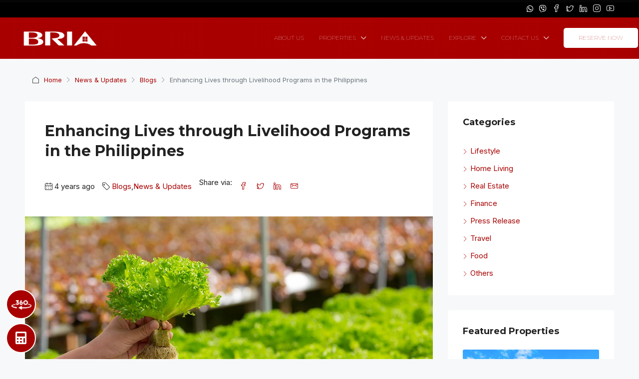

--- FILE ---
content_type: text/html; charset=UTF-8
request_url: https://www.bria.com.ph/articles/enhancing-lives-through-livelihood-programs-in-the-philippines/
body_size: 52845
content:
<!doctype html>
<html lang="en-US">
<head>
	<meta charset="UTF-8" />
	<meta name="viewport" content="width=device-width, initial-scale=1.0" />
	<link rel="profile" href="https://gmpg.org/xfn/11" />
    <meta name="format-detection" content="telephone=no">
	<script src="https://code.jquery.com/jquery-3.6.0.min.js"></script>
	<script src="https://www.googleoptimize.com/optimize.js?id=OPT-TGWHRHV"></script>
	<meta name="facebook-domain-verification" content="hzkjmveb0kkkh3x0gzdkdoby6ucjcg" />
	<script>function loadAsync(e,t){var a,n=!1;a=document.createElement("script"),a.type="text/javascript",a.src=e,a.onreadystatechange=function(){n||this.readyState&&"complete"!=this.readyState||(n=!0,"function"==typeof t&&t())},a.onload=a.onreadystatechange,document.getElementsByTagName("head")[0].appendChild(a)}</script>
<meta name='robots' content='index, follow, max-image-preview:large, max-snippet:-1, max-video-preview:-1' />
	<style>img:is([sizes="auto" i], [sizes^="auto," i]) { contain-intrinsic-size: 3000px 1500px }</style>
	
<!-- Google Tag Manager by PYS -->
    <script data-cfasync="false" data-pagespeed-no-defer>
	    window.dataLayerPYS = window.dataLayerPYS || [];
	</script>
<!-- End Google Tag Manager by PYS -->
	<!-- This site is optimized with the Yoast SEO Premium plugin v20.10 (Yoast SEO v25.5) - https://yoast.com/wordpress/plugins/seo/ -->
	<title>Enhancing Lives through Livelihood Programs in the Philippines | Bria House and Lot | Bria Homes</title>
	<meta name="description" content=".In the Philippines, the government and non-government organizations (NGOs) launched several livelihood programs which focuses on providing equitable opportunity for the marginalized sector" />
	<link rel="canonical" href="https://www.bria.com.ph/articles/enhancing-lives-through-livelihood-programs-in-the-philippines/" />
	<meta property="og:locale" content="en_US" />
	<meta property="og:type" content="article" />
	<meta property="og:title" content="Enhancing Lives through Livelihood Programs in the Philippines" />
	<meta property="og:description" content="Concerned that doors are not opening for you? Experiencing a vast number of employment rejections? Finding difficulty to come up with ways to meet your" />
	<meta property="og:url" content="https://www.bria.com.ph/articles/enhancing-lives-through-livelihood-programs-in-the-philippines/" />
	<meta property="og:site_name" content="Bria Homes" />
	<meta property="article:publisher" content="https://www.facebook.com/thebriaofficial" />
	<meta property="article:published_time" content="2022-04-20T06:59:25+00:00" />
	<meta property="article:modified_time" content="2022-04-20T06:59:27+00:00" />
	<meta property="og:image" content="https://www.bria.com.ph/wp-content/uploads/2022/04/Livelihood-programs-Philippines-Villar-Sipag.png" />
	<meta property="og:image:width" content="864" />
	<meta property="og:image:height" content="576" />
	<meta property="og:image:type" content="image/png" />
	<meta name="author" content="Bria" />
	<meta name="twitter:card" content="summary_large_image" />
	<meta name="twitter:creator" content="@thebriaofficial" />
	<meta name="twitter:site" content="@thebriaofficial" />
	<meta name="twitter:label1" content="Written by" />
	<meta name="twitter:data1" content="Bria" />
	<meta name="twitter:label2" content="Est. reading time" />
	<meta name="twitter:data2" content="6 minutes" />
	<script type="application/ld+json" class="yoast-schema-graph">{"@context":"https://schema.org","@graph":[{"@type":"Article","@id":"https://www.bria.com.ph/articles/enhancing-lives-through-livelihood-programs-in-the-philippines/#article","isPartOf":{"@id":"https://www.bria.com.ph/articles/enhancing-lives-through-livelihood-programs-in-the-philippines/"},"author":{"name":"Bria","@id":"https://www.bria.com.ph/#/schema/person/a0440b76242fd4b9e8f088a5c3d87892"},"headline":"Enhancing Lives through Livelihood Programs in the Philippines","datePublished":"2022-04-20T06:59:25+00:00","dateModified":"2022-04-20T06:59:27+00:00","mainEntityOfPage":{"@id":"https://www.bria.com.ph/articles/enhancing-lives-through-livelihood-programs-in-the-philippines/"},"wordCount":1333,"publisher":{"@id":"https://www.bria.com.ph/#organization"},"image":{"@id":"https://www.bria.com.ph/articles/enhancing-lives-through-livelihood-programs-in-the-philippines/#primaryimage"},"thumbnailUrl":"https://www.bria.com.ph/wp-content/uploads/2022/04/Livelihood-programs-Philippines-Villar-Sipag.png","articleSection":["Blogs","News &amp; Updates"],"inLanguage":"en-US"},{"@type":"WebPage","@id":"https://www.bria.com.ph/articles/enhancing-lives-through-livelihood-programs-in-the-philippines/","url":"https://www.bria.com.ph/articles/enhancing-lives-through-livelihood-programs-in-the-philippines/","name":"Enhancing Lives through Livelihood Programs in the Philippines | Bria House and Lot | Bria Homes","isPartOf":{"@id":"https://www.bria.com.ph/#website"},"primaryImageOfPage":{"@id":"https://www.bria.com.ph/articles/enhancing-lives-through-livelihood-programs-in-the-philippines/#primaryimage"},"image":{"@id":"https://www.bria.com.ph/articles/enhancing-lives-through-livelihood-programs-in-the-philippines/#primaryimage"},"thumbnailUrl":"https://www.bria.com.ph/wp-content/uploads/2022/04/Livelihood-programs-Philippines-Villar-Sipag.png","datePublished":"2022-04-20T06:59:25+00:00","dateModified":"2022-04-20T06:59:27+00:00","description":".In the Philippines, the government and non-government organizations (NGOs) launched several livelihood programs which focuses on providing equitable opportunity for the marginalized sector","breadcrumb":{"@id":"https://www.bria.com.ph/articles/enhancing-lives-through-livelihood-programs-in-the-philippines/#breadcrumb"},"inLanguage":"en-US","potentialAction":[{"@type":"ReadAction","target":["https://www.bria.com.ph/articles/enhancing-lives-through-livelihood-programs-in-the-philippines/"]}]},{"@type":"ImageObject","inLanguage":"en-US","@id":"https://www.bria.com.ph/articles/enhancing-lives-through-livelihood-programs-in-the-philippines/#primaryimage","url":"https://www.bria.com.ph/wp-content/uploads/2022/04/Livelihood-programs-Philippines-Villar-Sipag.png","contentUrl":"https://www.bria.com.ph/wp-content/uploads/2022/04/Livelihood-programs-Philippines-Villar-Sipag.png","width":864,"height":576,"caption":"Livelihood-programs-Philippines-Villar-Sipag"},{"@type":"BreadcrumbList","@id":"https://www.bria.com.ph/articles/enhancing-lives-through-livelihood-programs-in-the-philippines/#breadcrumb","itemListElement":[{"@type":"ListItem","position":1,"name":"Home","item":"https://www.bria.com.ph/"},{"@type":"ListItem","position":2,"name":"News &amp; Updates","item":"https://www.bria.com.ph/category/articles/"},{"@type":"ListItem","position":3,"name":"Enhancing Lives through Livelihood Programs in the Philippines"}]},{"@type":"WebSite","@id":"https://www.bria.com.ph/#website","url":"https://www.bria.com.ph/","name":"Bria Homes","description":"Your Home of Choice","publisher":{"@id":"https://www.bria.com.ph/#organization"},"potentialAction":[{"@type":"SearchAction","target":{"@type":"EntryPoint","urlTemplate":"https://www.bria.com.ph/?s={search_term_string}"},"query-input":{"@type":"PropertyValueSpecification","valueRequired":true,"valueName":"search_term_string"}}],"inLanguage":"en-US"},{"@type":"Organization","@id":"https://www.bria.com.ph/#organization","name":"Bria Homes, Inc.","url":"https://www.bria.com.ph/","logo":{"@type":"ImageObject","inLanguage":"en-US","@id":"https://www.bria.com.ph/#/schema/logo/image/","url":"https://www.bria.com.ph/wp-content/uploads/2020/07/Home-of-Choice-Logo-Red-500x172-1.png","contentUrl":"https://www.bria.com.ph/wp-content/uploads/2020/07/Home-of-Choice-Logo-Red-500x172-1.png","width":500,"height":172,"caption":"Bria Homes, Inc."},"image":{"@id":"https://www.bria.com.ph/#/schema/logo/image/"},"sameAs":["https://www.facebook.com/thebriaofficial","https://x.com/thebriaofficial","https://www.instagram.com/thebriaofficial/","https://www.linkedin.com/company/10367108","https://www.youtube.com/channel/UC84tzJ8KruFp3uD-UlHoQKA"]},{"@type":"Person","@id":"https://www.bria.com.ph/#/schema/person/a0440b76242fd4b9e8f088a5c3d87892","name":"Bria","image":{"@type":"ImageObject","inLanguage":"en-US","@id":"https://www.bria.com.ph/#/schema/person/image/","url":"https://secure.gravatar.com/avatar/0a36739b8eb8cfc7dd49dc49fc9eba66216548fb4dee0d558a3a18580a228a55?s=96&d=mm&r=g","contentUrl":"https://secure.gravatar.com/avatar/0a36739b8eb8cfc7dd49dc49fc9eba66216548fb4dee0d558a3a18580a228a55?s=96&d=mm&r=g","caption":"Bria"}}]}</script>
	<!-- / Yoast SEO Premium plugin. -->


<script type='application/javascript'  id='pys-version-script'>console.log('PixelYourSite Free version 11.0.1.1');</script>
<link rel='dns-prefetch' href='//fonts.googleapis.com' />
<link rel='dns-prefetch' href='//hcaptcha.com' />
<link rel='preconnect' href='https://fonts.gstatic.com' crossorigin />
<link rel="alternate" type="application/rss+xml" title="Bria Homes &raquo; Feed" href="https://www.bria.com.ph/feed/" />
<link rel="alternate" type="application/rss+xml" title="Bria Homes &raquo; Comments Feed" href="https://www.bria.com.ph/comments/feed/" />
<style type="text/css" media="all">
/*!
 * Font Awesome Free 5.14.0 by @fontawesome - https://fontawesome.com
 * License - https://fontawesome.com/license/free (Icons: CC BY 4.0, Fonts: SIL OFL 1.1, Code: MIT License)
 */
.fa,.fab,.fad,.fal,.far,.fas{-moz-osx-font-smoothing:grayscale;-webkit-font-smoothing:antialiased;display:inline-block;font-display:block;font-style:normal;font-variant:normal;text-rendering:auto;line-height:1}.fa-lg{font-size:1.33333em;line-height:.75em;vertical-align:-.0667em}.fa-xs{font-size:.75em}.fa-sm{font-size:.875em}.fa-1x{font-size:1em}.fa-2x{font-size:2em}.fa-3x{font-size:3em}.fa-4x{font-size:4em}.fa-5x{font-size:5em}.fa-6x{font-size:6em}.fa-7x{font-size:7em}.fa-8x{font-size:8em}.fa-9x{font-size:9em}.fa-10x{font-size:10em}.fa-fw{text-align:center;width:1.25em}.fa-ul{list-style-type:none;margin-left:2.5em;padding-left:0}.fa-ul>li{position:relative}.fa-li{left:-2em;position:absolute;text-align:center;width:2em;line-height:inherit}.fa-border{border:.08em solid #eee;border-radius:.1em;padding:.2em .25em .15em}.fa-pull-left{float:left}.fa-pull-right{float:right}.fa.fa-pull-left,.fab.fa-pull-left,.fal.fa-pull-left,.far.fa-pull-left,.fas.fa-pull-left{margin-right:.3em}.fa.fa-pull-right,.fab.fa-pull-right,.fal.fa-pull-right,.far.fa-pull-right,.fas.fa-pull-right{margin-left:.3em}.fa-spin{-webkit-animation:fa-spin 2s linear infinite;animation:fa-spin 2s linear infinite}.fa-pulse{-webkit-animation:fa-spin 1s steps(8) infinite;animation:fa-spin 1s steps(8) infinite}@-webkit-keyframes fa-spin{0%{-webkit-transform:rotate(0deg);transform:rotate(0deg)}to{-webkit-transform:rotate(1turn);transform:rotate(1turn)}}@keyframes fa-spin{0%{-webkit-transform:rotate(0deg);transform:rotate(0deg)}to{-webkit-transform:rotate(1turn);transform:rotate(1turn)}}.fa-rotate-90{-ms-filter:"progid:DXImageTransform.Microsoft.BasicImage(rotation=1)";-webkit-transform:rotate(90deg);transform:rotate(90deg)}.fa-rotate-180{-ms-filter:"progid:DXImageTransform.Microsoft.BasicImage(rotation=2)";-webkit-transform:rotate(180deg);transform:rotate(180deg)}.fa-rotate-270{-ms-filter:"progid:DXImageTransform.Microsoft.BasicImage(rotation=3)";-webkit-transform:rotate(270deg);transform:rotate(270deg)}.fa-flip-horizontal{-ms-filter:"progid:DXImageTransform.Microsoft.BasicImage(rotation=0, mirror=1)";-webkit-transform:scaleX(-1);transform:scaleX(-1)}.fa-flip-vertical{-webkit-transform:scaleY(-1);transform:scaleY(-1)}.fa-flip-both,.fa-flip-horizontal.fa-flip-vertical,.fa-flip-vertical{-ms-filter:"progid:DXImageTransform.Microsoft.BasicImage(rotation=2, mirror=1)"}.fa-flip-both,.fa-flip-horizontal.fa-flip-vertical{-webkit-transform:scale(-1);transform:scale(-1)}:root .fa-flip-both,:root .fa-flip-horizontal,:root .fa-flip-vertical,:root .fa-rotate-90,:root .fa-rotate-180,:root .fa-rotate-270{-webkit-filter:none;filter:none}.fa-stack{display:inline-block;height:2em;line-height:2em;position:relative;vertical-align:middle;width:2.5em}.fa-stack-1x,.fa-stack-2x{left:0;position:absolute;text-align:center;width:100%}.fa-stack-1x{line-height:inherit}.fa-stack-2x{font-size:2em}.fa-inverse{color:#fff}.fa-500px:before{content:"\f26e"}.fa-accessible-icon:before{content:"\f368"}.fa-accusoft:before{content:"\f369"}.fa-acquisitions-incorporated:before{content:"\f6af"}.fa-ad:before{content:"\f641"}.fa-address-book:before{content:"\f2b9"}.fa-address-card:before{content:"\f2bb"}.fa-adjust:before{content:"\f042"}.fa-adn:before{content:"\f170"}.fa-adobe:before{content:"\f778"}.fa-adversal:before{content:"\f36a"}.fa-affiliatetheme:before{content:"\f36b"}.fa-air-freshener:before{content:"\f5d0"}.fa-airbnb:before{content:"\f834"}.fa-algolia:before{content:"\f36c"}.fa-align-center:before{content:"\f037"}.fa-align-justify:before{content:"\f039"}.fa-align-left:before{content:"\f036"}.fa-align-right:before{content:"\f038"}.fa-alipay:before{content:"\f642"}.fa-allergies:before{content:"\f461"}.fa-amazon:before{content:"\f270"}.fa-amazon-pay:before{content:"\f42c"}.fa-ambulance:before{content:"\f0f9"}.fa-american-sign-language-interpreting:before{content:"\f2a3"}.fa-amilia:before{content:"\f36d"}.fa-anchor:before{content:"\f13d"}.fa-android:before{content:"\f17b"}.fa-angellist:before{content:"\f209"}.fa-angle-double-down:before{content:"\f103"}.fa-angle-double-left:before{content:"\f100"}.fa-angle-double-right:before{content:"\f101"}.fa-angle-double-up:before{content:"\f102"}.fa-angle-down:before{content:"\f107"}.fa-angle-left:before{content:"\f104"}.fa-angle-right:before{content:"\f105"}.fa-angle-up:before{content:"\f106"}.fa-angry:before{content:"\f556"}.fa-angrycreative:before{content:"\f36e"}.fa-angular:before{content:"\f420"}.fa-ankh:before{content:"\f644"}.fa-app-store:before{content:"\f36f"}.fa-app-store-ios:before{content:"\f370"}.fa-apper:before{content:"\f371"}.fa-apple:before{content:"\f179"}.fa-apple-alt:before{content:"\f5d1"}.fa-apple-pay:before{content:"\f415"}.fa-archive:before{content:"\f187"}.fa-archway:before{content:"\f557"}.fa-arrow-alt-circle-down:before{content:"\f358"}.fa-arrow-alt-circle-left:before{content:"\f359"}.fa-arrow-alt-circle-right:before{content:"\f35a"}.fa-arrow-alt-circle-up:before{content:"\f35b"}.fa-arrow-circle-down:before{content:"\f0ab"}.fa-arrow-circle-left:before{content:"\f0a8"}.fa-arrow-circle-right:before{content:"\f0a9"}.fa-arrow-circle-up:before{content:"\f0aa"}.fa-arrow-down:before{content:"\f063"}.fa-arrow-left:before{content:"\f060"}.fa-arrow-right:before{content:"\f061"}.fa-arrow-up:before{content:"\f062"}.fa-arrows-alt:before{content:"\f0b2"}.fa-arrows-alt-h:before{content:"\f337"}.fa-arrows-alt-v:before{content:"\f338"}.fa-artstation:before{content:"\f77a"}.fa-assistive-listening-systems:before{content:"\f2a2"}.fa-asterisk:before{content:"\f069"}.fa-asymmetrik:before{content:"\f372"}.fa-at:before{content:"\f1fa"}.fa-atlas:before{content:"\f558"}.fa-atlassian:before{content:"\f77b"}.fa-atom:before{content:"\f5d2"}.fa-audible:before{content:"\f373"}.fa-audio-description:before{content:"\f29e"}.fa-autoprefixer:before{content:"\f41c"}.fa-avianex:before{content:"\f374"}.fa-aviato:before{content:"\f421"}.fa-award:before{content:"\f559"}.fa-aws:before{content:"\f375"}.fa-baby:before{content:"\f77c"}.fa-baby-carriage:before{content:"\f77d"}.fa-backspace:before{content:"\f55a"}.fa-backward:before{content:"\f04a"}.fa-bacon:before{content:"\f7e5"}.fa-bacteria:before{content:"\e059"}.fa-bacterium:before{content:"\e05a"}.fa-bahai:before{content:"\f666"}.fa-balance-scale:before{content:"\f24e"}.fa-balance-scale-left:before{content:"\f515"}.fa-balance-scale-right:before{content:"\f516"}.fa-ban:before{content:"\f05e"}.fa-band-aid:before{content:"\f462"}.fa-bandcamp:before{content:"\f2d5"}.fa-barcode:before{content:"\f02a"}.fa-bars:before{content:"\f0c9"}.fa-baseball-ball:before{content:"\f433"}.fa-basketball-ball:before{content:"\f434"}.fa-bath:before{content:"\f2cd"}.fa-battery-empty:before{content:"\f244"}.fa-battery-full:before{content:"\f240"}.fa-battery-half:before{content:"\f242"}.fa-battery-quarter:before{content:"\f243"}.fa-battery-three-quarters:before{content:"\f241"}.fa-battle-net:before{content:"\f835"}.fa-bed:before{content:"\f236"}.fa-beer:before{content:"\f0fc"}.fa-behance:before{content:"\f1b4"}.fa-behance-square:before{content:"\f1b5"}.fa-bell:before{content:"\f0f3"}.fa-bell-slash:before{content:"\f1f6"}.fa-bezier-curve:before{content:"\f55b"}.fa-bible:before{content:"\f647"}.fa-bicycle:before{content:"\f206"}.fa-biking:before{content:"\f84a"}.fa-bimobject:before{content:"\f378"}.fa-binoculars:before{content:"\f1e5"}.fa-biohazard:before{content:"\f780"}.fa-birthday-cake:before{content:"\f1fd"}.fa-bitbucket:before{content:"\f171"}.fa-bitcoin:before{content:"\f379"}.fa-bity:before{content:"\f37a"}.fa-black-tie:before{content:"\f27e"}.fa-blackberry:before{content:"\f37b"}.fa-blender:before{content:"\f517"}.fa-blender-phone:before{content:"\f6b6"}.fa-blind:before{content:"\f29d"}.fa-blog:before{content:"\f781"}.fa-blogger:before{content:"\f37c"}.fa-blogger-b:before{content:"\f37d"}.fa-bluetooth:before{content:"\f293"}.fa-bluetooth-b:before{content:"\f294"}.fa-bold:before{content:"\f032"}.fa-bolt:before{content:"\f0e7"}.fa-bomb:before{content:"\f1e2"}.fa-bone:before{content:"\f5d7"}.fa-bong:before{content:"\f55c"}.fa-book:before{content:"\f02d"}.fa-book-dead:before{content:"\f6b7"}.fa-book-medical:before{content:"\f7e6"}.fa-book-open:before{content:"\f518"}.fa-book-reader:before{content:"\f5da"}.fa-bookmark:before{content:"\f02e"}.fa-bootstrap:before{content:"\f836"}.fa-border-all:before{content:"\f84c"}.fa-border-none:before{content:"\f850"}.fa-border-style:before{content:"\f853"}.fa-bowling-ball:before{content:"\f436"}.fa-box:before{content:"\f466"}.fa-box-open:before{content:"\f49e"}.fa-box-tissue:before{content:"\e05b"}.fa-boxes:before{content:"\f468"}.fa-braille:before{content:"\f2a1"}.fa-brain:before{content:"\f5dc"}.fa-bread-slice:before{content:"\f7ec"}.fa-briefcase:before{content:"\f0b1"}.fa-briefcase-medical:before{content:"\f469"}.fa-broadcast-tower:before{content:"\f519"}.fa-broom:before{content:"\f51a"}.fa-brush:before{content:"\f55d"}.fa-btc:before{content:"\f15a"}.fa-buffer:before{content:"\f837"}.fa-bug:before{content:"\f188"}.fa-building:before{content:"\f1ad"}.fa-bullhorn:before{content:"\f0a1"}.fa-bullseye:before{content:"\f140"}.fa-burn:before{content:"\f46a"}.fa-buromobelexperte:before{content:"\f37f"}.fa-bus:before{content:"\f207"}.fa-bus-alt:before{content:"\f55e"}.fa-business-time:before{content:"\f64a"}.fa-buy-n-large:before{content:"\f8a6"}.fa-buysellads:before{content:"\f20d"}.fa-calculator:before{content:"\f1ec"}.fa-calendar:before{content:"\f133"}.fa-calendar-alt:before{content:"\f073"}.fa-calendar-check:before{content:"\f274"}.fa-calendar-day:before{content:"\f783"}.fa-calendar-minus:before{content:"\f272"}.fa-calendar-plus:before{content:"\f271"}.fa-calendar-times:before{content:"\f273"}.fa-calendar-week:before{content:"\f784"}.fa-camera:before{content:"\f030"}.fa-camera-retro:before{content:"\f083"}.fa-campground:before{content:"\f6bb"}.fa-canadian-maple-leaf:before{content:"\f785"}.fa-candy-cane:before{content:"\f786"}.fa-cannabis:before{content:"\f55f"}.fa-capsules:before{content:"\f46b"}.fa-car:before{content:"\f1b9"}.fa-car-alt:before{content:"\f5de"}.fa-car-battery:before{content:"\f5df"}.fa-car-crash:before{content:"\f5e1"}.fa-car-side:before{content:"\f5e4"}.fa-caravan:before{content:"\f8ff"}.fa-caret-down:before{content:"\f0d7"}.fa-caret-left:before{content:"\f0d9"}.fa-caret-right:before{content:"\f0da"}.fa-caret-square-down:before{content:"\f150"}.fa-caret-square-left:before{content:"\f191"}.fa-caret-square-right:before{content:"\f152"}.fa-caret-square-up:before{content:"\f151"}.fa-caret-up:before{content:"\f0d8"}.fa-carrot:before{content:"\f787"}.fa-cart-arrow-down:before{content:"\f218"}.fa-cart-plus:before{content:"\f217"}.fa-cash-register:before{content:"\f788"}.fa-cat:before{content:"\f6be"}.fa-cc-amazon-pay:before{content:"\f42d"}.fa-cc-amex:before{content:"\f1f3"}.fa-cc-apple-pay:before{content:"\f416"}.fa-cc-diners-club:before{content:"\f24c"}.fa-cc-discover:before{content:"\f1f2"}.fa-cc-jcb:before{content:"\f24b"}.fa-cc-mastercard:before{content:"\f1f1"}.fa-cc-paypal:before{content:"\f1f4"}.fa-cc-stripe:before{content:"\f1f5"}.fa-cc-visa:before{content:"\f1f0"}.fa-centercode:before{content:"\f380"}.fa-centos:before{content:"\f789"}.fa-certificate:before{content:"\f0a3"}.fa-chair:before{content:"\f6c0"}.fa-chalkboard:before{content:"\f51b"}.fa-chalkboard-teacher:before{content:"\f51c"}.fa-charging-station:before{content:"\f5e7"}.fa-chart-area:before{content:"\f1fe"}.fa-chart-bar:before{content:"\f080"}.fa-chart-line:before{content:"\f201"}.fa-chart-pie:before{content:"\f200"}.fa-check:before{content:"\f00c"}.fa-check-circle:before{content:"\f058"}.fa-check-double:before{content:"\f560"}.fa-check-square:before{content:"\f14a"}.fa-cheese:before{content:"\f7ef"}.fa-chess:before{content:"\f439"}.fa-chess-bishop:before{content:"\f43a"}.fa-chess-board:before{content:"\f43c"}.fa-chess-king:before{content:"\f43f"}.fa-chess-knight:before{content:"\f441"}.fa-chess-pawn:before{content:"\f443"}.fa-chess-queen:before{content:"\f445"}.fa-chess-rook:before{content:"\f447"}.fa-chevron-circle-down:before{content:"\f13a"}.fa-chevron-circle-left:before{content:"\f137"}.fa-chevron-circle-right:before{content:"\f138"}.fa-chevron-circle-up:before{content:"\f139"}.fa-chevron-down:before{content:"\f078"}.fa-chevron-left:before{content:"\f053"}.fa-chevron-right:before{content:"\f054"}.fa-chevron-up:before{content:"\f077"}.fa-child:before{content:"\f1ae"}.fa-chrome:before{content:"\f268"}.fa-chromecast:before{content:"\f838"}.fa-church:before{content:"\f51d"}.fa-circle:before{content:"\f111"}.fa-circle-notch:before{content:"\f1ce"}.fa-city:before{content:"\f64f"}.fa-clinic-medical:before{content:"\f7f2"}.fa-clipboard:before{content:"\f328"}.fa-clipboard-check:before{content:"\f46c"}.fa-clipboard-list:before{content:"\f46d"}.fa-clock:before{content:"\f017"}.fa-clone:before{content:"\f24d"}.fa-closed-captioning:before{content:"\f20a"}.fa-cloud:before{content:"\f0c2"}.fa-cloud-download-alt:before{content:"\f381"}.fa-cloud-meatball:before{content:"\f73b"}.fa-cloud-moon:before{content:"\f6c3"}.fa-cloud-moon-rain:before{content:"\f73c"}.fa-cloud-rain:before{content:"\f73d"}.fa-cloud-showers-heavy:before{content:"\f740"}.fa-cloud-sun:before{content:"\f6c4"}.fa-cloud-sun-rain:before{content:"\f743"}.fa-cloud-upload-alt:before{content:"\f382"}.fa-cloudscale:before{content:"\f383"}.fa-cloudsmith:before{content:"\f384"}.fa-cloudversify:before{content:"\f385"}.fa-cocktail:before{content:"\f561"}.fa-code:before{content:"\f121"}.fa-code-branch:before{content:"\f126"}.fa-codepen:before{content:"\f1cb"}.fa-codiepie:before{content:"\f284"}.fa-coffee:before{content:"\f0f4"}.fa-cog:before{content:"\f013"}.fa-cogs:before{content:"\f085"}.fa-coins:before{content:"\f51e"}.fa-columns:before{content:"\f0db"}.fa-comment:before{content:"\f075"}.fa-comment-alt:before{content:"\f27a"}.fa-comment-dollar:before{content:"\f651"}.fa-comment-dots:before{content:"\f4ad"}.fa-comment-medical:before{content:"\f7f5"}.fa-comment-slash:before{content:"\f4b3"}.fa-comments:before{content:"\f086"}.fa-comments-dollar:before{content:"\f653"}.fa-compact-disc:before{content:"\f51f"}.fa-compass:before{content:"\f14e"}.fa-compress:before{content:"\f066"}.fa-compress-alt:before{content:"\f422"}.fa-compress-arrows-alt:before{content:"\f78c"}.fa-concierge-bell:before{content:"\f562"}.fa-confluence:before{content:"\f78d"}.fa-connectdevelop:before{content:"\f20e"}.fa-contao:before{content:"\f26d"}.fa-cookie:before{content:"\f563"}.fa-cookie-bite:before{content:"\f564"}.fa-copy:before{content:"\f0c5"}.fa-copyright:before{content:"\f1f9"}.fa-cotton-bureau:before{content:"\f89e"}.fa-couch:before{content:"\f4b8"}.fa-cpanel:before{content:"\f388"}.fa-creative-commons:before{content:"\f25e"}.fa-creative-commons-by:before{content:"\f4e7"}.fa-creative-commons-nc:before{content:"\f4e8"}.fa-creative-commons-nc-eu:before{content:"\f4e9"}.fa-creative-commons-nc-jp:before{content:"\f4ea"}.fa-creative-commons-nd:before{content:"\f4eb"}.fa-creative-commons-pd:before{content:"\f4ec"}.fa-creative-commons-pd-alt:before{content:"\f4ed"}.fa-creative-commons-remix:before{content:"\f4ee"}.fa-creative-commons-sa:before{content:"\f4ef"}.fa-creative-commons-sampling:before{content:"\f4f0"}.fa-creative-commons-sampling-plus:before{content:"\f4f1"}.fa-creative-commons-share:before{content:"\f4f2"}.fa-creative-commons-zero:before{content:"\f4f3"}.fa-credit-card:before{content:"\f09d"}.fa-critical-role:before{content:"\f6c9"}.fa-crop:before{content:"\f125"}.fa-crop-alt:before{content:"\f565"}.fa-cross:before{content:"\f654"}.fa-crosshairs:before{content:"\f05b"}.fa-crow:before{content:"\f520"}.fa-crown:before{content:"\f521"}.fa-crutch:before{content:"\f7f7"}.fa-css3:before{content:"\f13c"}.fa-css3-alt:before{content:"\f38b"}.fa-cube:before{content:"\f1b2"}.fa-cubes:before{content:"\f1b3"}.fa-cut:before{content:"\f0c4"}.fa-cuttlefish:before{content:"\f38c"}.fa-d-and-d:before{content:"\f38d"}.fa-d-and-d-beyond:before{content:"\f6ca"}.fa-dailymotion:before{content:"\e052"}.fa-dashcube:before{content:"\f210"}.fa-database:before{content:"\f1c0"}.fa-deaf:before{content:"\f2a4"}.fa-deezer:before{content:"\e077"}.fa-delicious:before{content:"\f1a5"}.fa-democrat:before{content:"\f747"}.fa-deploydog:before{content:"\f38e"}.fa-deskpro:before{content:"\f38f"}.fa-desktop:before{content:"\f108"}.fa-dev:before{content:"\f6cc"}.fa-deviantart:before{content:"\f1bd"}.fa-dharmachakra:before{content:"\f655"}.fa-dhl:before{content:"\f790"}.fa-diagnoses:before{content:"\f470"}.fa-diaspora:before{content:"\f791"}.fa-dice:before{content:"\f522"}.fa-dice-d20:before{content:"\f6cf"}.fa-dice-d6:before{content:"\f6d1"}.fa-dice-five:before{content:"\f523"}.fa-dice-four:before{content:"\f524"}.fa-dice-one:before{content:"\f525"}.fa-dice-six:before{content:"\f526"}.fa-dice-three:before{content:"\f527"}.fa-dice-two:before{content:"\f528"}.fa-digg:before{content:"\f1a6"}.fa-digital-ocean:before{content:"\f391"}.fa-digital-tachograph:before{content:"\f566"}.fa-directions:before{content:"\f5eb"}.fa-discord:before{content:"\f392"}.fa-discourse:before{content:"\f393"}.fa-disease:before{content:"\f7fa"}.fa-divide:before{content:"\f529"}.fa-dizzy:before{content:"\f567"}.fa-dna:before{content:"\f471"}.fa-dochub:before{content:"\f394"}.fa-docker:before{content:"\f395"}.fa-dog:before{content:"\f6d3"}.fa-dollar-sign:before{content:"\f155"}.fa-dolly:before{content:"\f472"}.fa-dolly-flatbed:before{content:"\f474"}.fa-donate:before{content:"\f4b9"}.fa-door-closed:before{content:"\f52a"}.fa-door-open:before{content:"\f52b"}.fa-dot-circle:before{content:"\f192"}.fa-dove:before{content:"\f4ba"}.fa-download:before{content:"\f019"}.fa-draft2digital:before{content:"\f396"}.fa-drafting-compass:before{content:"\f568"}.fa-dragon:before{content:"\f6d5"}.fa-draw-polygon:before{content:"\f5ee"}.fa-dribbble:before{content:"\f17d"}.fa-dribbble-square:before{content:"\f397"}.fa-dropbox:before{content:"\f16b"}.fa-drum:before{content:"\f569"}.fa-drum-steelpan:before{content:"\f56a"}.fa-drumstick-bite:before{content:"\f6d7"}.fa-drupal:before{content:"\f1a9"}.fa-dumbbell:before{content:"\f44b"}.fa-dumpster:before{content:"\f793"}.fa-dumpster-fire:before{content:"\f794"}.fa-dungeon:before{content:"\f6d9"}.fa-dyalog:before{content:"\f399"}.fa-earlybirds:before{content:"\f39a"}.fa-ebay:before{content:"\f4f4"}.fa-edge:before{content:"\f282"}.fa-edge-legacy:before{content:"\e078"}.fa-edit:before{content:"\f044"}.fa-egg:before{content:"\f7fb"}.fa-eject:before{content:"\f052"}.fa-elementor:before{content:"\f430"}.fa-ellipsis-h:before{content:"\f141"}.fa-ellipsis-v:before{content:"\f142"}.fa-ello:before{content:"\f5f1"}.fa-ember:before{content:"\f423"}.fa-empire:before{content:"\f1d1"}.fa-envelope:before{content:"\f0e0"}.fa-envelope-open:before{content:"\f2b6"}.fa-envelope-open-text:before{content:"\f658"}.fa-envelope-square:before{content:"\f199"}.fa-envira:before{content:"\f299"}.fa-equals:before{content:"\f52c"}.fa-eraser:before{content:"\f12d"}.fa-erlang:before{content:"\f39d"}.fa-ethereum:before{content:"\f42e"}.fa-ethernet:before{content:"\f796"}.fa-etsy:before{content:"\f2d7"}.fa-euro-sign:before{content:"\f153"}.fa-evernote:before{content:"\f839"}.fa-exchange-alt:before{content:"\f362"}.fa-exclamation:before{content:"\f12a"}.fa-exclamation-circle:before{content:"\f06a"}.fa-exclamation-triangle:before{content:"\f071"}.fa-expand:before{content:"\f065"}.fa-expand-alt:before{content:"\f424"}.fa-expand-arrows-alt:before{content:"\f31e"}.fa-expeditedssl:before{content:"\f23e"}.fa-external-link-alt:before{content:"\f35d"}.fa-external-link-square-alt:before{content:"\f360"}.fa-eye:before{content:"\f06e"}.fa-eye-dropper:before{content:"\f1fb"}.fa-eye-slash:before{content:"\f070"}.fa-facebook:before{content:"\f09a"}.fa-facebook-f:before{content:"\f39e"}.fa-facebook-messenger:before{content:"\f39f"}.fa-facebook-square:before{content:"\f082"}.fa-fan:before{content:"\f863"}.fa-fantasy-flight-games:before{content:"\f6dc"}.fa-fast-backward:before{content:"\f049"}.fa-fast-forward:before{content:"\f050"}.fa-faucet:before{content:"\e005"}.fa-fax:before{content:"\f1ac"}.fa-feather:before{content:"\f52d"}.fa-feather-alt:before{content:"\f56b"}.fa-fedex:before{content:"\f797"}.fa-fedora:before{content:"\f798"}.fa-female:before{content:"\f182"}.fa-fighter-jet:before{content:"\f0fb"}.fa-figma:before{content:"\f799"}.fa-file:before{content:"\f15b"}.fa-file-alt:before{content:"\f15c"}.fa-file-archive:before{content:"\f1c6"}.fa-file-audio:before{content:"\f1c7"}.fa-file-code:before{content:"\f1c9"}.fa-file-contract:before{content:"\f56c"}.fa-file-csv:before{content:"\f6dd"}.fa-file-download:before{content:"\f56d"}.fa-file-excel:before{content:"\f1c3"}.fa-file-export:before{content:"\f56e"}.fa-file-image:before{content:"\f1c5"}.fa-file-import:before{content:"\f56f"}.fa-file-invoice:before{content:"\f570"}.fa-file-invoice-dollar:before{content:"\f571"}.fa-file-medical:before{content:"\f477"}.fa-file-medical-alt:before{content:"\f478"}.fa-file-pdf:before{content:"\f1c1"}.fa-file-powerpoint:before{content:"\f1c4"}.fa-file-prescription:before{content:"\f572"}.fa-file-signature:before{content:"\f573"}.fa-file-upload:before{content:"\f574"}.fa-file-video:before{content:"\f1c8"}.fa-file-word:before{content:"\f1c2"}.fa-fill:before{content:"\f575"}.fa-fill-drip:before{content:"\f576"}.fa-film:before{content:"\f008"}.fa-filter:before{content:"\f0b0"}.fa-fingerprint:before{content:"\f577"}.fa-fire:before{content:"\f06d"}.fa-fire-alt:before{content:"\f7e4"}.fa-fire-extinguisher:before{content:"\f134"}.fa-firefox:before{content:"\f269"}.fa-firefox-browser:before{content:"\e007"}.fa-first-aid:before{content:"\f479"}.fa-first-order:before{content:"\f2b0"}.fa-first-order-alt:before{content:"\f50a"}.fa-firstdraft:before{content:"\f3a1"}.fa-fish:before{content:"\f578"}.fa-fist-raised:before{content:"\f6de"}.fa-flag:before{content:"\f024"}.fa-flag-checkered:before{content:"\f11e"}.fa-flag-usa:before{content:"\f74d"}.fa-flask:before{content:"\f0c3"}.fa-flickr:before{content:"\f16e"}.fa-flipboard:before{content:"\f44d"}.fa-flushed:before{content:"\f579"}.fa-fly:before{content:"\f417"}.fa-folder:before{content:"\f07b"}.fa-folder-minus:before{content:"\f65d"}.fa-folder-open:before{content:"\f07c"}.fa-folder-plus:before{content:"\f65e"}.fa-font:before{content:"\f031"}.fa-font-awesome:before{content:"\f2b4"}.fa-font-awesome-alt:before{content:"\f35c"}.fa-font-awesome-flag:before{content:"\f425"}.fa-font-awesome-logo-full:before{content:"\f4e6"}.fa-fonticons:before{content:"\f280"}.fa-fonticons-fi:before{content:"\f3a2"}.fa-football-ball:before{content:"\f44e"}.fa-fort-awesome:before{content:"\f286"}.fa-fort-awesome-alt:before{content:"\f3a3"}.fa-forumbee:before{content:"\f211"}.fa-forward:before{content:"\f04e"}.fa-foursquare:before{content:"\f180"}.fa-free-code-camp:before{content:"\f2c5"}.fa-freebsd:before{content:"\f3a4"}.fa-frog:before{content:"\f52e"}.fa-frown:before{content:"\f119"}.fa-frown-open:before{content:"\f57a"}.fa-fulcrum:before{content:"\f50b"}.fa-funnel-dollar:before{content:"\f662"}.fa-futbol:before{content:"\f1e3"}.fa-galactic-republic:before{content:"\f50c"}.fa-galactic-senate:before{content:"\f50d"}.fa-gamepad:before{content:"\f11b"}.fa-gas-pump:before{content:"\f52f"}.fa-gavel:before{content:"\f0e3"}.fa-gem:before{content:"\f3a5"}.fa-genderless:before{content:"\f22d"}.fa-get-pocket:before{content:"\f265"}.fa-gg:before{content:"\f260"}.fa-gg-circle:before{content:"\f261"}.fa-ghost:before{content:"\f6e2"}.fa-gift:before{content:"\f06b"}.fa-gifts:before{content:"\f79c"}.fa-git:before{content:"\f1d3"}.fa-git-alt:before{content:"\f841"}.fa-git-square:before{content:"\f1d2"}.fa-github:before{content:"\f09b"}.fa-github-alt:before{content:"\f113"}.fa-github-square:before{content:"\f092"}.fa-gitkraken:before{content:"\f3a6"}.fa-gitlab:before{content:"\f296"}.fa-gitter:before{content:"\f426"}.fa-glass-cheers:before{content:"\f79f"}.fa-glass-martini:before{content:"\f000"}.fa-glass-martini-alt:before{content:"\f57b"}.fa-glass-whiskey:before{content:"\f7a0"}.fa-glasses:before{content:"\f530"}.fa-glide:before{content:"\f2a5"}.fa-glide-g:before{content:"\f2a6"}.fa-globe:before{content:"\f0ac"}.fa-globe-africa:before{content:"\f57c"}.fa-globe-americas:before{content:"\f57d"}.fa-globe-asia:before{content:"\f57e"}.fa-globe-europe:before{content:"\f7a2"}.fa-gofore:before{content:"\f3a7"}.fa-golf-ball:before{content:"\f450"}.fa-goodreads:before{content:"\f3a8"}.fa-goodreads-g:before{content:"\f3a9"}.fa-google:before{content:"\f1a0"}.fa-google-drive:before{content:"\f3aa"}.fa-google-pay:before{content:"\e079"}.fa-google-play:before{content:"\f3ab"}.fa-google-plus:before{content:"\f2b3"}.fa-google-plus-g:before{content:"\f0d5"}.fa-google-plus-square:before{content:"\f0d4"}.fa-google-wallet:before{content:"\f1ee"}.fa-gopuram:before{content:"\f664"}.fa-graduation-cap:before{content:"\f19d"}.fa-gratipay:before{content:"\f184"}.fa-grav:before{content:"\f2d6"}.fa-greater-than:before{content:"\f531"}.fa-greater-than-equal:before{content:"\f532"}.fa-grimace:before{content:"\f57f"}.fa-grin:before{content:"\f580"}.fa-grin-alt:before{content:"\f581"}.fa-grin-beam:before{content:"\f582"}.fa-grin-beam-sweat:before{content:"\f583"}.fa-grin-hearts:before{content:"\f584"}.fa-grin-squint:before{content:"\f585"}.fa-grin-squint-tears:before{content:"\f586"}.fa-grin-stars:before{content:"\f587"}.fa-grin-tears:before{content:"\f588"}.fa-grin-tongue:before{content:"\f589"}.fa-grin-tongue-squint:before{content:"\f58a"}.fa-grin-tongue-wink:before{content:"\f58b"}.fa-grin-wink:before{content:"\f58c"}.fa-grip-horizontal:before{content:"\f58d"}.fa-grip-lines:before{content:"\f7a4"}.fa-grip-lines-vertical:before{content:"\f7a5"}.fa-grip-vertical:before{content:"\f58e"}.fa-gripfire:before{content:"\f3ac"}.fa-grunt:before{content:"\f3ad"}.fa-guitar:before{content:"\f7a6"}.fa-gulp:before{content:"\f3ae"}.fa-h-square:before{content:"\f0fd"}.fa-hacker-news:before{content:"\f1d4"}.fa-hacker-news-square:before{content:"\f3af"}.fa-hackerrank:before{content:"\f5f7"}.fa-hamburger:before{content:"\f805"}.fa-hammer:before{content:"\f6e3"}.fa-hamsa:before{content:"\f665"}.fa-hand-holding:before{content:"\f4bd"}.fa-hand-holding-heart:before{content:"\f4be"}.fa-hand-holding-medical:before{content:"\e05c"}.fa-hand-holding-usd:before{content:"\f4c0"}.fa-hand-holding-water:before{content:"\f4c1"}.fa-hand-lizard:before{content:"\f258"}.fa-hand-middle-finger:before{content:"\f806"}.fa-hand-paper:before{content:"\f256"}.fa-hand-peace:before{content:"\f25b"}.fa-hand-point-down:before{content:"\f0a7"}.fa-hand-point-left:before{content:"\f0a5"}.fa-hand-point-right:before{content:"\f0a4"}.fa-hand-point-up:before{content:"\f0a6"}.fa-hand-pointer:before{content:"\f25a"}.fa-hand-rock:before{content:"\f255"}.fa-hand-scissors:before{content:"\f257"}.fa-hand-sparkles:before{content:"\e05d"}.fa-hand-spock:before{content:"\f259"}.fa-hands:before{content:"\f4c2"}.fa-hands-helping:before{content:"\f4c4"}.fa-hands-wash:before{content:"\e05e"}.fa-handshake:before{content:"\f2b5"}.fa-handshake-alt-slash:before{content:"\e05f"}.fa-handshake-slash:before{content:"\e060"}.fa-hanukiah:before{content:"\f6e6"}.fa-hard-hat:before{content:"\f807"}.fa-hashtag:before{content:"\f292"}.fa-hat-cowboy:before{content:"\f8c0"}.fa-hat-cowboy-side:before{content:"\f8c1"}.fa-hat-wizard:before{content:"\f6e8"}.fa-hdd:before{content:"\f0a0"}.fa-head-side-cough:before{content:"\e061"}.fa-head-side-cough-slash:before{content:"\e062"}.fa-head-side-mask:before{content:"\e063"}.fa-head-side-virus:before{content:"\e064"}.fa-heading:before{content:"\f1dc"}.fa-headphones:before{content:"\f025"}.fa-headphones-alt:before{content:"\f58f"}.fa-headset:before{content:"\f590"}.fa-heart:before{content:"\f004"}.fa-heart-broken:before{content:"\f7a9"}.fa-heartbeat:before{content:"\f21e"}.fa-helicopter:before{content:"\f533"}.fa-highlighter:before{content:"\f591"}.fa-hiking:before{content:"\f6ec"}.fa-hippo:before{content:"\f6ed"}.fa-hips:before{content:"\f452"}.fa-hire-a-helper:before{content:"\f3b0"}.fa-history:before{content:"\f1da"}.fa-hockey-puck:before{content:"\f453"}.fa-holly-berry:before{content:"\f7aa"}.fa-home:before{content:"\f015"}.fa-hooli:before{content:"\f427"}.fa-hornbill:before{content:"\f592"}.fa-horse:before{content:"\f6f0"}.fa-horse-head:before{content:"\f7ab"}.fa-hospital:before{content:"\f0f8"}.fa-hospital-alt:before{content:"\f47d"}.fa-hospital-symbol:before{content:"\f47e"}.fa-hospital-user:before{content:"\f80d"}.fa-hot-tub:before{content:"\f593"}.fa-hotdog:before{content:"\f80f"}.fa-hotel:before{content:"\f594"}.fa-hotjar:before{content:"\f3b1"}.fa-hourglass:before{content:"\f254"}.fa-hourglass-end:before{content:"\f253"}.fa-hourglass-half:before{content:"\f252"}.fa-hourglass-start:before{content:"\f251"}.fa-house-damage:before{content:"\f6f1"}.fa-house-user:before{content:"\e065"}.fa-houzz:before{content:"\f27c"}.fa-hryvnia:before{content:"\f6f2"}.fa-html5:before{content:"\f13b"}.fa-hubspot:before{content:"\f3b2"}.fa-i-cursor:before{content:"\f246"}.fa-ice-cream:before{content:"\f810"}.fa-icicles:before{content:"\f7ad"}.fa-icons:before{content:"\f86d"}.fa-id-badge:before{content:"\f2c1"}.fa-id-card:before{content:"\f2c2"}.fa-id-card-alt:before{content:"\f47f"}.fa-ideal:before{content:"\e013"}.fa-igloo:before{content:"\f7ae"}.fa-image:before{content:"\f03e"}.fa-images:before{content:"\f302"}.fa-imdb:before{content:"\f2d8"}.fa-inbox:before{content:"\f01c"}.fa-indent:before{content:"\f03c"}.fa-industry:before{content:"\f275"}.fa-infinity:before{content:"\f534"}.fa-info:before{content:"\f129"}.fa-info-circle:before{content:"\f05a"}.fa-instagram:before{content:"\f16d"}.fa-instagram-square:before{content:"\e055"}.fa-intercom:before{content:"\f7af"}.fa-internet-explorer:before{content:"\f26b"}.fa-invision:before{content:"\f7b0"}.fa-ioxhost:before{content:"\f208"}.fa-italic:before{content:"\f033"}.fa-itch-io:before{content:"\f83a"}.fa-itunes:before{content:"\f3b4"}.fa-itunes-note:before{content:"\f3b5"}.fa-java:before{content:"\f4e4"}.fa-jedi:before{content:"\f669"}.fa-jedi-order:before{content:"\f50e"}.fa-jenkins:before{content:"\f3b6"}.fa-jira:before{content:"\f7b1"}.fa-joget:before{content:"\f3b7"}.fa-joint:before{content:"\f595"}.fa-joomla:before{content:"\f1aa"}.fa-journal-whills:before{content:"\f66a"}.fa-js:before{content:"\f3b8"}.fa-js-square:before{content:"\f3b9"}.fa-jsfiddle:before{content:"\f1cc"}.fa-kaaba:before{content:"\f66b"}.fa-kaggle:before{content:"\f5fa"}.fa-key:before{content:"\f084"}.fa-keybase:before{content:"\f4f5"}.fa-keyboard:before{content:"\f11c"}.fa-keycdn:before{content:"\f3ba"}.fa-khanda:before{content:"\f66d"}.fa-kickstarter:before{content:"\f3bb"}.fa-kickstarter-k:before{content:"\f3bc"}.fa-kiss:before{content:"\f596"}.fa-kiss-beam:before{content:"\f597"}.fa-kiss-wink-heart:before{content:"\f598"}.fa-kiwi-bird:before{content:"\f535"}.fa-korvue:before{content:"\f42f"}.fa-landmark:before{content:"\f66f"}.fa-language:before{content:"\f1ab"}.fa-laptop:before{content:"\f109"}.fa-laptop-code:before{content:"\f5fc"}.fa-laptop-house:before{content:"\e066"}.fa-laptop-medical:before{content:"\f812"}.fa-laravel:before{content:"\f3bd"}.fa-lastfm:before{content:"\f202"}.fa-lastfm-square:before{content:"\f203"}.fa-laugh:before{content:"\f599"}.fa-laugh-beam:before{content:"\f59a"}.fa-laugh-squint:before{content:"\f59b"}.fa-laugh-wink:before{content:"\f59c"}.fa-layer-group:before{content:"\f5fd"}.fa-leaf:before{content:"\f06c"}.fa-leanpub:before{content:"\f212"}.fa-lemon:before{content:"\f094"}.fa-less:before{content:"\f41d"}.fa-less-than:before{content:"\f536"}.fa-less-than-equal:before{content:"\f537"}.fa-level-down-alt:before{content:"\f3be"}.fa-level-up-alt:before{content:"\f3bf"}.fa-life-ring:before{content:"\f1cd"}.fa-lightbulb:before{content:"\f0eb"}.fa-line:before{content:"\f3c0"}.fa-link:before{content:"\f0c1"}.fa-linkedin:before{content:"\f08c"}.fa-linkedin-in:before{content:"\f0e1"}.fa-linode:before{content:"\f2b8"}.fa-linux:before{content:"\f17c"}.fa-lira-sign:before{content:"\f195"}.fa-list:before{content:"\f03a"}.fa-list-alt:before{content:"\f022"}.fa-list-ol:before{content:"\f0cb"}.fa-list-ul:before{content:"\f0ca"}.fa-location-arrow:before{content:"\f124"}.fa-lock:before{content:"\f023"}.fa-lock-open:before{content:"\f3c1"}.fa-long-arrow-alt-down:before{content:"\f309"}.fa-long-arrow-alt-left:before{content:"\f30a"}.fa-long-arrow-alt-right:before{content:"\f30b"}.fa-long-arrow-alt-up:before{content:"\f30c"}.fa-low-vision:before{content:"\f2a8"}.fa-luggage-cart:before{content:"\f59d"}.fa-lungs:before{content:"\f604"}.fa-lungs-virus:before{content:"\e067"}.fa-lyft:before{content:"\f3c3"}.fa-magento:before{content:"\f3c4"}.fa-magic:before{content:"\f0d0"}.fa-magnet:before{content:"\f076"}.fa-mail-bulk:before{content:"\f674"}.fa-mailchimp:before{content:"\f59e"}.fa-male:before{content:"\f183"}.fa-mandalorian:before{content:"\f50f"}.fa-map:before{content:"\f279"}.fa-map-marked:before{content:"\f59f"}.fa-map-marked-alt:before{content:"\f5a0"}.fa-map-marker:before{content:"\f041"}.fa-map-marker-alt:before{content:"\f3c5"}.fa-map-pin:before{content:"\f276"}.fa-map-signs:before{content:"\f277"}.fa-markdown:before{content:"\f60f"}.fa-marker:before{content:"\f5a1"}.fa-mars:before{content:"\f222"}.fa-mars-double:before{content:"\f227"}.fa-mars-stroke:before{content:"\f229"}.fa-mars-stroke-h:before{content:"\f22b"}.fa-mars-stroke-v:before{content:"\f22a"}.fa-mask:before{content:"\f6fa"}.fa-mastodon:before{content:"\f4f6"}.fa-maxcdn:before{content:"\f136"}.fa-mdb:before{content:"\f8ca"}.fa-medal:before{content:"\f5a2"}.fa-medapps:before{content:"\f3c6"}.fa-medium:before{content:"\f23a"}.fa-medium-m:before{content:"\f3c7"}.fa-medkit:before{content:"\f0fa"}.fa-medrt:before{content:"\f3c8"}.fa-meetup:before{content:"\f2e0"}.fa-megaport:before{content:"\f5a3"}.fa-meh:before{content:"\f11a"}.fa-meh-blank:before{content:"\f5a4"}.fa-meh-rolling-eyes:before{content:"\f5a5"}.fa-memory:before{content:"\f538"}.fa-mendeley:before{content:"\f7b3"}.fa-menorah:before{content:"\f676"}.fa-mercury:before{content:"\f223"}.fa-meteor:before{content:"\f753"}.fa-microblog:before{content:"\e01a"}.fa-microchip:before{content:"\f2db"}.fa-microphone:before{content:"\f130"}.fa-microphone-alt:before{content:"\f3c9"}.fa-microphone-alt-slash:before{content:"\f539"}.fa-microphone-slash:before{content:"\f131"}.fa-microscope:before{content:"\f610"}.fa-microsoft:before{content:"\f3ca"}.fa-minus:before{content:"\f068"}.fa-minus-circle:before{content:"\f056"}.fa-minus-square:before{content:"\f146"}.fa-mitten:before{content:"\f7b5"}.fa-mix:before{content:"\f3cb"}.fa-mixcloud:before{content:"\f289"}.fa-mixer:before{content:"\e056"}.fa-mizuni:before{content:"\f3cc"}.fa-mobile:before{content:"\f10b"}.fa-mobile-alt:before{content:"\f3cd"}.fa-modx:before{content:"\f285"}.fa-monero:before{content:"\f3d0"}.fa-money-bill:before{content:"\f0d6"}.fa-money-bill-alt:before{content:"\f3d1"}.fa-money-bill-wave:before{content:"\f53a"}.fa-money-bill-wave-alt:before{content:"\f53b"}.fa-money-check:before{content:"\f53c"}.fa-money-check-alt:before{content:"\f53d"}.fa-monument:before{content:"\f5a6"}.fa-moon:before{content:"\f186"}.fa-mortar-pestle:before{content:"\f5a7"}.fa-mosque:before{content:"\f678"}.fa-motorcycle:before{content:"\f21c"}.fa-mountain:before{content:"\f6fc"}.fa-mouse:before{content:"\f8cc"}.fa-mouse-pointer:before{content:"\f245"}.fa-mug-hot:before{content:"\f7b6"}.fa-music:before{content:"\f001"}.fa-napster:before{content:"\f3d2"}.fa-neos:before{content:"\f612"}.fa-network-wired:before{content:"\f6ff"}.fa-neuter:before{content:"\f22c"}.fa-newspaper:before{content:"\f1ea"}.fa-nimblr:before{content:"\f5a8"}.fa-node:before{content:"\f419"}.fa-node-js:before{content:"\f3d3"}.fa-not-equal:before{content:"\f53e"}.fa-notes-medical:before{content:"\f481"}.fa-npm:before{content:"\f3d4"}.fa-ns8:before{content:"\f3d5"}.fa-nutritionix:before{content:"\f3d6"}.fa-object-group:before{content:"\f247"}.fa-object-ungroup:before{content:"\f248"}.fa-odnoklassniki:before{content:"\f263"}.fa-odnoklassniki-square:before{content:"\f264"}.fa-oil-can:before{content:"\f613"}.fa-old-republic:before{content:"\f510"}.fa-om:before{content:"\f679"}.fa-opencart:before{content:"\f23d"}.fa-openid:before{content:"\f19b"}.fa-opera:before{content:"\f26a"}.fa-optin-monster:before{content:"\f23c"}.fa-orcid:before{content:"\f8d2"}.fa-osi:before{content:"\f41a"}.fa-otter:before{content:"\f700"}.fa-outdent:before{content:"\f03b"}.fa-page4:before{content:"\f3d7"}.fa-pagelines:before{content:"\f18c"}.fa-pager:before{content:"\f815"}.fa-paint-brush:before{content:"\f1fc"}.fa-paint-roller:before{content:"\f5aa"}.fa-palette:before{content:"\f53f"}.fa-palfed:before{content:"\f3d8"}.fa-pallet:before{content:"\f482"}.fa-paper-plane:before{content:"\f1d8"}.fa-paperclip:before{content:"\f0c6"}.fa-parachute-box:before{content:"\f4cd"}.fa-paragraph:before{content:"\f1dd"}.fa-parking:before{content:"\f540"}.fa-passport:before{content:"\f5ab"}.fa-pastafarianism:before{content:"\f67b"}.fa-paste:before{content:"\f0ea"}.fa-patreon:before{content:"\f3d9"}.fa-pause:before{content:"\f04c"}.fa-pause-circle:before{content:"\f28b"}.fa-paw:before{content:"\f1b0"}.fa-paypal:before{content:"\f1ed"}.fa-peace:before{content:"\f67c"}.fa-pen:before{content:"\f304"}.fa-pen-alt:before{content:"\f305"}.fa-pen-fancy:before{content:"\f5ac"}.fa-pen-nib:before{content:"\f5ad"}.fa-pen-square:before{content:"\f14b"}.fa-pencil-alt:before{content:"\f303"}.fa-pencil-ruler:before{content:"\f5ae"}.fa-penny-arcade:before{content:"\f704"}.fa-people-arrows:before{content:"\e068"}.fa-people-carry:before{content:"\f4ce"}.fa-pepper-hot:before{content:"\f816"}.fa-percent:before{content:"\f295"}.fa-percentage:before{content:"\f541"}.fa-periscope:before{content:"\f3da"}.fa-person-booth:before{content:"\f756"}.fa-phabricator:before{content:"\f3db"}.fa-phoenix-framework:before{content:"\f3dc"}.fa-phoenix-squadron:before{content:"\f511"}.fa-phone:before{content:"\f095"}.fa-phone-alt:before{content:"\f879"}.fa-phone-slash:before{content:"\f3dd"}.fa-phone-square:before{content:"\f098"}.fa-phone-square-alt:before{content:"\f87b"}.fa-phone-volume:before{content:"\f2a0"}.fa-photo-video:before{content:"\f87c"}.fa-php:before{content:"\f457"}.fa-pied-piper:before{content:"\f2ae"}.fa-pied-piper-alt:before{content:"\f1a8"}.fa-pied-piper-hat:before{content:"\f4e5"}.fa-pied-piper-pp:before{content:"\f1a7"}.fa-pied-piper-square:before{content:"\e01e"}.fa-piggy-bank:before{content:"\f4d3"}.fa-pills:before{content:"\f484"}.fa-pinterest:before{content:"\f0d2"}.fa-pinterest-p:before{content:"\f231"}.fa-pinterest-square:before{content:"\f0d3"}.fa-pizza-slice:before{content:"\f818"}.fa-place-of-worship:before{content:"\f67f"}.fa-plane:before{content:"\f072"}.fa-plane-arrival:before{content:"\f5af"}.fa-plane-departure:before{content:"\f5b0"}.fa-plane-slash:before{content:"\e069"}.fa-play:before{content:"\f04b"}.fa-play-circle:before{content:"\f144"}.fa-playstation:before{content:"\f3df"}.fa-plug:before{content:"\f1e6"}.fa-plus:before{content:"\f067"}.fa-plus-circle:before{content:"\f055"}.fa-plus-square:before{content:"\f0fe"}.fa-podcast:before{content:"\f2ce"}.fa-poll:before{content:"\f681"}.fa-poll-h:before{content:"\f682"}.fa-poo:before{content:"\f2fe"}.fa-poo-storm:before{content:"\f75a"}.fa-poop:before{content:"\f619"}.fa-portrait:before{content:"\f3e0"}.fa-pound-sign:before{content:"\f154"}.fa-power-off:before{content:"\f011"}.fa-pray:before{content:"\f683"}.fa-praying-hands:before{content:"\f684"}.fa-prescription:before{content:"\f5b1"}.fa-prescription-bottle:before{content:"\f485"}.fa-prescription-bottle-alt:before{content:"\f486"}.fa-print:before{content:"\f02f"}.fa-procedures:before{content:"\f487"}.fa-product-hunt:before{content:"\f288"}.fa-project-diagram:before{content:"\f542"}.fa-pump-medical:before{content:"\e06a"}.fa-pump-soap:before{content:"\e06b"}.fa-pushed:before{content:"\f3e1"}.fa-puzzle-piece:before{content:"\f12e"}.fa-python:before{content:"\f3e2"}.fa-qq:before{content:"\f1d6"}.fa-qrcode:before{content:"\f029"}.fa-question:before{content:"\f128"}.fa-question-circle:before{content:"\f059"}.fa-quidditch:before{content:"\f458"}.fa-quinscape:before{content:"\f459"}.fa-quora:before{content:"\f2c4"}.fa-quote-left:before{content:"\f10d"}.fa-quote-right:before{content:"\f10e"}.fa-quran:before{content:"\f687"}.fa-r-project:before{content:"\f4f7"}.fa-radiation:before{content:"\f7b9"}.fa-radiation-alt:before{content:"\f7ba"}.fa-rainbow:before{content:"\f75b"}.fa-random:before{content:"\f074"}.fa-raspberry-pi:before{content:"\f7bb"}.fa-ravelry:before{content:"\f2d9"}.fa-react:before{content:"\f41b"}.fa-reacteurope:before{content:"\f75d"}.fa-readme:before{content:"\f4d5"}.fa-rebel:before{content:"\f1d0"}.fa-receipt:before{content:"\f543"}.fa-record-vinyl:before{content:"\f8d9"}.fa-recycle:before{content:"\f1b8"}.fa-red-river:before{content:"\f3e3"}.fa-reddit:before{content:"\f1a1"}.fa-reddit-alien:before{content:"\f281"}.fa-reddit-square:before{content:"\f1a2"}.fa-redhat:before{content:"\f7bc"}.fa-redo:before{content:"\f01e"}.fa-redo-alt:before{content:"\f2f9"}.fa-registered:before{content:"\f25d"}.fa-remove-format:before{content:"\f87d"}.fa-renren:before{content:"\f18b"}.fa-reply:before{content:"\f3e5"}.fa-reply-all:before{content:"\f122"}.fa-replyd:before{content:"\f3e6"}.fa-republican:before{content:"\f75e"}.fa-researchgate:before{content:"\f4f8"}.fa-resolving:before{content:"\f3e7"}.fa-restroom:before{content:"\f7bd"}.fa-retweet:before{content:"\f079"}.fa-rev:before{content:"\f5b2"}.fa-ribbon:before{content:"\f4d6"}.fa-ring:before{content:"\f70b"}.fa-road:before{content:"\f018"}.fa-robot:before{content:"\f544"}.fa-rocket:before{content:"\f135"}.fa-rocketchat:before{content:"\f3e8"}.fa-rockrms:before{content:"\f3e9"}.fa-route:before{content:"\f4d7"}.fa-rss:before{content:"\f09e"}.fa-rss-square:before{content:"\f143"}.fa-ruble-sign:before{content:"\f158"}.fa-ruler:before{content:"\f545"}.fa-ruler-combined:before{content:"\f546"}.fa-ruler-horizontal:before{content:"\f547"}.fa-ruler-vertical:before{content:"\f548"}.fa-running:before{content:"\f70c"}.fa-rupee-sign:before{content:"\f156"}.fa-rust:before{content:"\e07a"}.fa-sad-cry:before{content:"\f5b3"}.fa-sad-tear:before{content:"\f5b4"}.fa-safari:before{content:"\f267"}.fa-salesforce:before{content:"\f83b"}.fa-sass:before{content:"\f41e"}.fa-satellite:before{content:"\f7bf"}.fa-satellite-dish:before{content:"\f7c0"}.fa-save:before{content:"\f0c7"}.fa-schlix:before{content:"\f3ea"}.fa-school:before{content:"\f549"}.fa-screwdriver:before{content:"\f54a"}.fa-scribd:before{content:"\f28a"}.fa-scroll:before{content:"\f70e"}.fa-sd-card:before{content:"\f7c2"}.fa-search:before{content:"\f002"}.fa-search-dollar:before{content:"\f688"}.fa-search-location:before{content:"\f689"}.fa-search-minus:before{content:"\f010"}.fa-search-plus:before{content:"\f00e"}.fa-searchengin:before{content:"\f3eb"}.fa-seedling:before{content:"\f4d8"}.fa-sellcast:before{content:"\f2da"}.fa-sellsy:before{content:"\f213"}.fa-server:before{content:"\f233"}.fa-servicestack:before{content:"\f3ec"}.fa-shapes:before{content:"\f61f"}.fa-share:before{content:"\f064"}.fa-share-alt:before{content:"\f1e0"}.fa-share-alt-square:before{content:"\f1e1"}.fa-share-square:before{content:"\f14d"}.fa-shekel-sign:before{content:"\f20b"}.fa-shield-alt:before{content:"\f3ed"}.fa-shield-virus:before{content:"\e06c"}.fa-ship:before{content:"\f21a"}.fa-shipping-fast:before{content:"\f48b"}.fa-shirtsinbulk:before{content:"\f214"}.fa-shoe-prints:before{content:"\f54b"}.fa-shopify:before{content:"\e057"}.fa-shopping-bag:before{content:"\f290"}.fa-shopping-basket:before{content:"\f291"}.fa-shopping-cart:before{content:"\f07a"}.fa-shopware:before{content:"\f5b5"}.fa-shower:before{content:"\f2cc"}.fa-shuttle-van:before{content:"\f5b6"}.fa-sign:before{content:"\f4d9"}.fa-sign-in-alt:before{content:"\f2f6"}.fa-sign-language:before{content:"\f2a7"}.fa-sign-out-alt:before{content:"\f2f5"}.fa-signal:before{content:"\f012"}.fa-signature:before{content:"\f5b7"}.fa-sim-card:before{content:"\f7c4"}.fa-simplybuilt:before{content:"\f215"}.fa-sink:before{content:"\e06d"}.fa-sistrix:before{content:"\f3ee"}.fa-sitemap:before{content:"\f0e8"}.fa-sith:before{content:"\f512"}.fa-skating:before{content:"\f7c5"}.fa-sketch:before{content:"\f7c6"}.fa-skiing:before{content:"\f7c9"}.fa-skiing-nordic:before{content:"\f7ca"}.fa-skull:before{content:"\f54c"}.fa-skull-crossbones:before{content:"\f714"}.fa-skyatlas:before{content:"\f216"}.fa-skype:before{content:"\f17e"}.fa-slack:before{content:"\f198"}.fa-slack-hash:before{content:"\f3ef"}.fa-slash:before{content:"\f715"}.fa-sleigh:before{content:"\f7cc"}.fa-sliders-h:before{content:"\f1de"}.fa-slideshare:before{content:"\f1e7"}.fa-smile:before{content:"\f118"}.fa-smile-beam:before{content:"\f5b8"}.fa-smile-wink:before{content:"\f4da"}.fa-smog:before{content:"\f75f"}.fa-smoking:before{content:"\f48d"}.fa-smoking-ban:before{content:"\f54d"}.fa-sms:before{content:"\f7cd"}.fa-snapchat:before{content:"\f2ab"}.fa-snapchat-ghost:before{content:"\f2ac"}.fa-snapchat-square:before{content:"\f2ad"}.fa-snowboarding:before{content:"\f7ce"}.fa-snowflake:before{content:"\f2dc"}.fa-snowman:before{content:"\f7d0"}.fa-snowplow:before{content:"\f7d2"}.fa-soap:before{content:"\e06e"}.fa-socks:before{content:"\f696"}.fa-solar-panel:before{content:"\f5ba"}.fa-sort:before{content:"\f0dc"}.fa-sort-alpha-down:before{content:"\f15d"}.fa-sort-alpha-down-alt:before{content:"\f881"}.fa-sort-alpha-up:before{content:"\f15e"}.fa-sort-alpha-up-alt:before{content:"\f882"}.fa-sort-amount-down:before{content:"\f160"}.fa-sort-amount-down-alt:before{content:"\f884"}.fa-sort-amount-up:before{content:"\f161"}.fa-sort-amount-up-alt:before{content:"\f885"}.fa-sort-down:before{content:"\f0dd"}.fa-sort-numeric-down:before{content:"\f162"}.fa-sort-numeric-down-alt:before{content:"\f886"}.fa-sort-numeric-up:before{content:"\f163"}.fa-sort-numeric-up-alt:before{content:"\f887"}.fa-sort-up:before{content:"\f0de"}.fa-soundcloud:before{content:"\f1be"}.fa-sourcetree:before{content:"\f7d3"}.fa-spa:before{content:"\f5bb"}.fa-space-shuttle:before{content:"\f197"}.fa-speakap:before{content:"\f3f3"}.fa-speaker-deck:before{content:"\f83c"}.fa-spell-check:before{content:"\f891"}.fa-spider:before{content:"\f717"}.fa-spinner:before{content:"\f110"}.fa-splotch:before{content:"\f5bc"}.fa-spotify:before{content:"\f1bc"}.fa-spray-can:before{content:"\f5bd"}.fa-square:before{content:"\f0c8"}.fa-square-full:before{content:"\f45c"}.fa-square-root-alt:before{content:"\f698"}.fa-squarespace:before{content:"\f5be"}.fa-stack-exchange:before{content:"\f18d"}.fa-stack-overflow:before{content:"\f16c"}.fa-stackpath:before{content:"\f842"}.fa-stamp:before{content:"\f5bf"}.fa-star:before{content:"\f005"}.fa-star-and-crescent:before{content:"\f699"}.fa-star-half:before{content:"\f089"}.fa-star-half-alt:before{content:"\f5c0"}.fa-star-of-david:before{content:"\f69a"}.fa-star-of-life:before{content:"\f621"}.fa-staylinked:before{content:"\f3f5"}.fa-steam:before{content:"\f1b6"}.fa-steam-square:before{content:"\f1b7"}.fa-steam-symbol:before{content:"\f3f6"}.fa-step-backward:before{content:"\f048"}.fa-step-forward:before{content:"\f051"}.fa-stethoscope:before{content:"\f0f1"}.fa-sticker-mule:before{content:"\f3f7"}.fa-sticky-note:before{content:"\f249"}.fa-stop:before{content:"\f04d"}.fa-stop-circle:before{content:"\f28d"}.fa-stopwatch:before{content:"\f2f2"}.fa-stopwatch-20:before{content:"\e06f"}.fa-store:before{content:"\f54e"}.fa-store-alt:before{content:"\f54f"}.fa-store-alt-slash:before{content:"\e070"}.fa-store-slash:before{content:"\e071"}.fa-strava:before{content:"\f428"}.fa-stream:before{content:"\f550"}.fa-street-view:before{content:"\f21d"}.fa-strikethrough:before{content:"\f0cc"}.fa-stripe:before{content:"\f429"}.fa-stripe-s:before{content:"\f42a"}.fa-stroopwafel:before{content:"\f551"}.fa-studiovinari:before{content:"\f3f8"}.fa-stumbleupon:before{content:"\f1a4"}.fa-stumbleupon-circle:before{content:"\f1a3"}.fa-subscript:before{content:"\f12c"}.fa-subway:before{content:"\f239"}.fa-suitcase:before{content:"\f0f2"}.fa-suitcase-rolling:before{content:"\f5c1"}.fa-sun:before{content:"\f185"}.fa-superpowers:before{content:"\f2dd"}.fa-superscript:before{content:"\f12b"}.fa-supple:before{content:"\f3f9"}.fa-surprise:before{content:"\f5c2"}.fa-suse:before{content:"\f7d6"}.fa-swatchbook:before{content:"\f5c3"}.fa-swift:before{content:"\f8e1"}.fa-swimmer:before{content:"\f5c4"}.fa-swimming-pool:before{content:"\f5c5"}.fa-symfony:before{content:"\f83d"}.fa-synagogue:before{content:"\f69b"}.fa-sync:before{content:"\f021"}.fa-sync-alt:before{content:"\f2f1"}.fa-syringe:before{content:"\f48e"}.fa-table:before{content:"\f0ce"}.fa-table-tennis:before{content:"\f45d"}.fa-tablet:before{content:"\f10a"}.fa-tablet-alt:before{content:"\f3fa"}.fa-tablets:before{content:"\f490"}.fa-tachometer-alt:before{content:"\f3fd"}.fa-tag:before{content:"\f02b"}.fa-tags:before{content:"\f02c"}.fa-tape:before{content:"\f4db"}.fa-tasks:before{content:"\f0ae"}.fa-taxi:before{content:"\f1ba"}.fa-teamspeak:before{content:"\f4f9"}.fa-teeth:before{content:"\f62e"}.fa-teeth-open:before{content:"\f62f"}.fa-telegram:before{content:"\f2c6"}.fa-telegram-plane:before{content:"\f3fe"}.fa-temperature-high:before{content:"\f769"}.fa-temperature-low:before{content:"\f76b"}.fa-tencent-weibo:before{content:"\f1d5"}.fa-tenge:before{content:"\f7d7"}.fa-terminal:before{content:"\f120"}.fa-text-height:before{content:"\f034"}.fa-text-width:before{content:"\f035"}.fa-th:before{content:"\f00a"}.fa-th-large:before{content:"\f009"}.fa-th-list:before{content:"\f00b"}.fa-the-red-yeti:before{content:"\f69d"}.fa-theater-masks:before{content:"\f630"}.fa-themeco:before{content:"\f5c6"}.fa-themeisle:before{content:"\f2b2"}.fa-thermometer:before{content:"\f491"}.fa-thermometer-empty:before{content:"\f2cb"}.fa-thermometer-full:before{content:"\f2c7"}.fa-thermometer-half:before{content:"\f2c9"}.fa-thermometer-quarter:before{content:"\f2ca"}.fa-thermometer-three-quarters:before{content:"\f2c8"}.fa-think-peaks:before{content:"\f731"}.fa-thumbs-down:before{content:"\f165"}.fa-thumbs-up:before{content:"\f164"}.fa-thumbtack:before{content:"\f08d"}.fa-ticket-alt:before{content:"\f3ff"}.fa-tiktok:before{content:"\e07b"}.fa-times:before{content:"\f00d"}.fa-times-circle:before{content:"\f057"}.fa-tint:before{content:"\f043"}.fa-tint-slash:before{content:"\f5c7"}.fa-tired:before{content:"\f5c8"}.fa-toggle-off:before{content:"\f204"}.fa-toggle-on:before{content:"\f205"}.fa-toilet:before{content:"\f7d8"}.fa-toilet-paper:before{content:"\f71e"}.fa-toilet-paper-slash:before{content:"\e072"}.fa-toolbox:before{content:"\f552"}.fa-tools:before{content:"\f7d9"}.fa-tooth:before{content:"\f5c9"}.fa-torah:before{content:"\f6a0"}.fa-torii-gate:before{content:"\f6a1"}.fa-tractor:before{content:"\f722"}.fa-trade-federation:before{content:"\f513"}.fa-trademark:before{content:"\f25c"}.fa-traffic-light:before{content:"\f637"}.fa-trailer:before{content:"\e041"}.fa-train:before{content:"\f238"}.fa-tram:before{content:"\f7da"}.fa-transgender:before{content:"\f224"}.fa-transgender-alt:before{content:"\f225"}.fa-trash:before{content:"\f1f8"}.fa-trash-alt:before{content:"\f2ed"}.fa-trash-restore:before{content:"\f829"}.fa-trash-restore-alt:before{content:"\f82a"}.fa-tree:before{content:"\f1bb"}.fa-trello:before{content:"\f181"}.fa-tripadvisor:before{content:"\f262"}.fa-trophy:before{content:"\f091"}.fa-truck:before{content:"\f0d1"}.fa-truck-loading:before{content:"\f4de"}.fa-truck-monster:before{content:"\f63b"}.fa-truck-moving:before{content:"\f4df"}.fa-truck-pickup:before{content:"\f63c"}.fa-tshirt:before{content:"\f553"}.fa-tty:before{content:"\f1e4"}.fa-tumblr:before{content:"\f173"}.fa-tumblr-square:before{content:"\f174"}.fa-tv:before{content:"\f26c"}.fa-twitch:before{content:"\f1e8"}.fa-twitter:before{content:"\f099"}.fa-twitter-square:before{content:"\f081"}.fa-typo3:before{content:"\f42b"}.fa-uber:before{content:"\f402"}.fa-ubuntu:before{content:"\f7df"}.fa-uikit:before{content:"\f403"}.fa-umbraco:before{content:"\f8e8"}.fa-umbrella:before{content:"\f0e9"}.fa-umbrella-beach:before{content:"\f5ca"}.fa-underline:before{content:"\f0cd"}.fa-undo:before{content:"\f0e2"}.fa-undo-alt:before{content:"\f2ea"}.fa-uniregistry:before{content:"\f404"}.fa-unity:before{content:"\e049"}.fa-universal-access:before{content:"\f29a"}.fa-university:before{content:"\f19c"}.fa-unlink:before{content:"\f127"}.fa-unlock:before{content:"\f09c"}.fa-unlock-alt:before{content:"\f13e"}.fa-unsplash:before{content:"\e07c"}.fa-untappd:before{content:"\f405"}.fa-upload:before{content:"\f093"}.fa-ups:before{content:"\f7e0"}.fa-usb:before{content:"\f287"}.fa-user:before{content:"\f007"}.fa-user-alt:before{content:"\f406"}.fa-user-alt-slash:before{content:"\f4fa"}.fa-user-astronaut:before{content:"\f4fb"}.fa-user-check:before{content:"\f4fc"}.fa-user-circle:before{content:"\f2bd"}.fa-user-clock:before{content:"\f4fd"}.fa-user-cog:before{content:"\f4fe"}.fa-user-edit:before{content:"\f4ff"}.fa-user-friends:before{content:"\f500"}.fa-user-graduate:before{content:"\f501"}.fa-user-injured:before{content:"\f728"}.fa-user-lock:before{content:"\f502"}.fa-user-md:before{content:"\f0f0"}.fa-user-minus:before{content:"\f503"}.fa-user-ninja:before{content:"\f504"}.fa-user-nurse:before{content:"\f82f"}.fa-user-plus:before{content:"\f234"}.fa-user-secret:before{content:"\f21b"}.fa-user-shield:before{content:"\f505"}.fa-user-slash:before{content:"\f506"}.fa-user-tag:before{content:"\f507"}.fa-user-tie:before{content:"\f508"}.fa-user-times:before{content:"\f235"}.fa-users:before{content:"\f0c0"}.fa-users-cog:before{content:"\f509"}.fa-users-slash:before{content:"\e073"}.fa-usps:before{content:"\f7e1"}.fa-ussunnah:before{content:"\f407"}.fa-utensil-spoon:before{content:"\f2e5"}.fa-utensils:before{content:"\f2e7"}.fa-vaadin:before{content:"\f408"}.fa-vector-square:before{content:"\f5cb"}.fa-venus:before{content:"\f221"}.fa-venus-double:before{content:"\f226"}.fa-venus-mars:before{content:"\f228"}.fa-viacoin:before{content:"\f237"}.fa-viadeo:before{content:"\f2a9"}.fa-viadeo-square:before{content:"\f2aa"}.fa-vial:before{content:"\f492"}.fa-vials:before{content:"\f493"}.fa-viber:before{content:"\f409"}.fa-video:before{content:"\f03d"}.fa-video-slash:before{content:"\f4e2"}.fa-vihara:before{content:"\f6a7"}.fa-vimeo:before{content:"\f40a"}.fa-vimeo-square:before{content:"\f194"}.fa-vimeo-v:before{content:"\f27d"}.fa-vine:before{content:"\f1ca"}.fa-virus:before{content:"\e074"}.fa-virus-slash:before{content:"\e075"}.fa-viruses:before{content:"\e076"}.fa-vk:before{content:"\f189"}.fa-vnv:before{content:"\f40b"}.fa-voicemail:before{content:"\f897"}.fa-volleyball-ball:before{content:"\f45f"}.fa-volume-down:before{content:"\f027"}.fa-volume-mute:before{content:"\f6a9"}.fa-volume-off:before{content:"\f026"}.fa-volume-up:before{content:"\f028"}.fa-vote-yea:before{content:"\f772"}.fa-vr-cardboard:before{content:"\f729"}.fa-vuejs:before{content:"\f41f"}.fa-walking:before{content:"\f554"}.fa-wallet:before{content:"\f555"}.fa-warehouse:before{content:"\f494"}.fa-water:before{content:"\f773"}.fa-wave-square:before{content:"\f83e"}.fa-waze:before{content:"\f83f"}.fa-weebly:before{content:"\f5cc"}.fa-weibo:before{content:"\f18a"}.fa-weight:before{content:"\f496"}.fa-weight-hanging:before{content:"\f5cd"}.fa-weixin:before{content:"\f1d7"}.fa-whatsapp:before{content:"\f232"}.fa-whatsapp-square:before{content:"\f40c"}.fa-wheelchair:before{content:"\f193"}.fa-whmcs:before{content:"\f40d"}.fa-wifi:before{content:"\f1eb"}.fa-wikipedia-w:before{content:"\f266"}.fa-wind:before{content:"\f72e"}.fa-window-close:before{content:"\f410"}.fa-window-maximize:before{content:"\f2d0"}.fa-window-minimize:before{content:"\f2d1"}.fa-window-restore:before{content:"\f2d2"}.fa-windows:before{content:"\f17a"}.fa-wine-bottle:before{content:"\f72f"}.fa-wine-glass:before{content:"\f4e3"}.fa-wine-glass-alt:before{content:"\f5ce"}.fa-wix:before{content:"\f5cf"}.fa-wizards-of-the-coast:before{content:"\f730"}.fa-wolf-pack-battalion:before{content:"\f514"}.fa-won-sign:before{content:"\f159"}.fa-wordpress:before{content:"\f19a"}.fa-wordpress-simple:before{content:"\f411"}.fa-wpbeginner:before{content:"\f297"}.fa-wpexplorer:before{content:"\f2de"}.fa-wpforms:before{content:"\f298"}.fa-wpressr:before{content:"\f3e4"}.fa-wrench:before{content:"\f0ad"}.fa-x-ray:before{content:"\f497"}.fa-xbox:before{content:"\f412"}.fa-xing:before{content:"\f168"}.fa-xing-square:before{content:"\f169"}.fa-y-combinator:before{content:"\f23b"}.fa-yahoo:before{content:"\f19e"}.fa-yammer:before{content:"\f840"}.fa-yandex:before{content:"\f413"}.fa-yandex-international:before{content:"\f414"}.fa-yarn:before{content:"\f7e3"}.fa-yelp:before{content:"\f1e9"}.fa-yen-sign:before{content:"\f157"}.fa-yin-yang:before{content:"\f6ad"}.fa-yoast:before{content:"\f2b1"}.fa-youtube:before{content:"\f167"}.fa-youtube-square:before{content:"\f431"}.fa-zhihu:before{content:"\f63f"}.sr-only{border:0;clip:rect(0,0,0,0);height:1px;margin:-1px;overflow:hidden;padding:0;position:absolute;width:1px}.sr-only-focusable:active,.sr-only-focusable:focus{clip:auto;height:auto;margin:0;overflow:visible;position:static;width:auto}@font-face{font-family:"Font Awesome 5 Brands";font-display:block;font-style:normal;font-weight:400;font-display:block;src:url(https://www.bria.com.ph/wp-content/themes/houzez/css/font-awesome/css/../webfonts/fa-brands-400.eot);src:url(https://www.bria.com.ph/wp-content/themes/houzez/css/font-awesome/css/../webfonts/fa-brands-400.eot#1753079294) format("embedded-opentype"),url(https://www.bria.com.ph/wp-content/themes/houzez/css/font-awesome/css/../webfonts/fa-brands-400.woff2) format("woff2"),url(https://www.bria.com.ph/wp-content/themes/houzez/css/font-awesome/css/../webfonts/fa-brands-400.woff) format("woff"),url(https://www.bria.com.ph/wp-content/themes/houzez/css/font-awesome/css/../webfonts/fa-brands-400.ttf) format("truetype"),url(https://www.bria.com.ph/wp-content/themes/houzez/css/font-awesome/css/../webfonts/fa-brands-400.svg#fontawesome) format("svg")}.fab{font-family:"Font Awesome 5 Brands"}@font-face{font-family:"Font Awesome 5 Free";font-display:block;font-style:normal;font-weight:400;font-display:block;src:url(https://www.bria.com.ph/wp-content/themes/houzez/css/font-awesome/css/../webfonts/fa-regular-400.eot);src:url(https://www.bria.com.ph/wp-content/themes/houzez/css/font-awesome/css/../webfonts/fa-regular-400.eot#1753079294) format("embedded-opentype"),url(https://www.bria.com.ph/wp-content/themes/houzez/css/font-awesome/css/../webfonts/fa-regular-400.woff2) format("woff2"),url(https://www.bria.com.ph/wp-content/themes/houzez/css/font-awesome/css/../webfonts/fa-regular-400.woff) format("woff"),url(https://www.bria.com.ph/wp-content/themes/houzez/css/font-awesome/css/../webfonts/fa-regular-400.ttf) format("truetype"),url(https://www.bria.com.ph/wp-content/themes/houzez/css/font-awesome/css/../webfonts/fa-regular-400.svg#fontawesome) format("svg")}.fab,.far{font-weight:400}@font-face{font-family:"Font Awesome 5 Free";font-display:block;font-style:normal;font-weight:900;font-display:block;src:url(https://www.bria.com.ph/wp-content/themes/houzez/css/font-awesome/css/../webfonts/fa-solid-900.eot);src:url(https://www.bria.com.ph/wp-content/themes/houzez/css/font-awesome/css/../webfonts/fa-solid-900.eot#1753079294) format("embedded-opentype"),url(https://www.bria.com.ph/wp-content/themes/houzez/css/font-awesome/css/../webfonts/fa-solid-900.woff2) format("woff2"),url(https://www.bria.com.ph/wp-content/themes/houzez/css/font-awesome/css/../webfonts/fa-solid-900.woff) format("woff"),url(https://www.bria.com.ph/wp-content/themes/houzez/css/font-awesome/css/../webfonts/fa-solid-900.ttf) format("truetype"),url(https://www.bria.com.ph/wp-content/themes/houzez/css/font-awesome/css/../webfonts/fa-solid-900.svg#fontawesome) format("svg")}.fa,.far,.fas{font-family:"Font Awesome 5 Free"}.fa,.fas{font-weight:900}
</style>
<!-- GOOGLE FONTS REQUEST FAILED for https://fonts.googleapis.com/css2?family=Inter&amp;family=Montserrat:ital,wght@0,700&amp;display=swap -->
<style id='classic-theme-styles-inline-css' type='text/css'>
/*! This file is auto-generated */
.wp-block-button__link{color:#fff;background-color:#32373c;border-radius:9999px;box-shadow:none;text-decoration:none;padding:calc(.667em + 2px) calc(1.333em + 2px);font-size:1.125em}.wp-block-file__button{background:#32373c;color:#fff;text-decoration:none}
</style>
<style id='global-styles-inline-css' type='text/css'>
:root{--wp--preset--aspect-ratio--square: 1;--wp--preset--aspect-ratio--4-3: 4/3;--wp--preset--aspect-ratio--3-4: 3/4;--wp--preset--aspect-ratio--3-2: 3/2;--wp--preset--aspect-ratio--2-3: 2/3;--wp--preset--aspect-ratio--16-9: 16/9;--wp--preset--aspect-ratio--9-16: 9/16;--wp--preset--color--black: #000000;--wp--preset--color--cyan-bluish-gray: #abb8c3;--wp--preset--color--white: #ffffff;--wp--preset--color--pale-pink: #f78da7;--wp--preset--color--vivid-red: #cf2e2e;--wp--preset--color--luminous-vivid-orange: #ff6900;--wp--preset--color--luminous-vivid-amber: #fcb900;--wp--preset--color--light-green-cyan: #7bdcb5;--wp--preset--color--vivid-green-cyan: #00d084;--wp--preset--color--pale-cyan-blue: #8ed1fc;--wp--preset--color--vivid-cyan-blue: #0693e3;--wp--preset--color--vivid-purple: #9b51e0;--wp--preset--gradient--vivid-cyan-blue-to-vivid-purple: linear-gradient(135deg,rgba(6,147,227,1) 0%,rgb(155,81,224) 100%);--wp--preset--gradient--light-green-cyan-to-vivid-green-cyan: linear-gradient(135deg,rgb(122,220,180) 0%,rgb(0,208,130) 100%);--wp--preset--gradient--luminous-vivid-amber-to-luminous-vivid-orange: linear-gradient(135deg,rgba(252,185,0,1) 0%,rgba(255,105,0,1) 100%);--wp--preset--gradient--luminous-vivid-orange-to-vivid-red: linear-gradient(135deg,rgba(255,105,0,1) 0%,rgb(207,46,46) 100%);--wp--preset--gradient--very-light-gray-to-cyan-bluish-gray: linear-gradient(135deg,rgb(238,238,238) 0%,rgb(169,184,195) 100%);--wp--preset--gradient--cool-to-warm-spectrum: linear-gradient(135deg,rgb(74,234,220) 0%,rgb(151,120,209) 20%,rgb(207,42,186) 40%,rgb(238,44,130) 60%,rgb(251,105,98) 80%,rgb(254,248,76) 100%);--wp--preset--gradient--blush-light-purple: linear-gradient(135deg,rgb(255,206,236) 0%,rgb(152,150,240) 100%);--wp--preset--gradient--blush-bordeaux: linear-gradient(135deg,rgb(254,205,165) 0%,rgb(254,45,45) 50%,rgb(107,0,62) 100%);--wp--preset--gradient--luminous-dusk: linear-gradient(135deg,rgb(255,203,112) 0%,rgb(199,81,192) 50%,rgb(65,88,208) 100%);--wp--preset--gradient--pale-ocean: linear-gradient(135deg,rgb(255,245,203) 0%,rgb(182,227,212) 50%,rgb(51,167,181) 100%);--wp--preset--gradient--electric-grass: linear-gradient(135deg,rgb(202,248,128) 0%,rgb(113,206,126) 100%);--wp--preset--gradient--midnight: linear-gradient(135deg,rgb(2,3,129) 0%,rgb(40,116,252) 100%);--wp--preset--font-size--small: 13px;--wp--preset--font-size--medium: 20px;--wp--preset--font-size--large: 36px;--wp--preset--font-size--x-large: 42px;--wp--preset--spacing--20: 0.44rem;--wp--preset--spacing--30: 0.67rem;--wp--preset--spacing--40: 1rem;--wp--preset--spacing--50: 1.5rem;--wp--preset--spacing--60: 2.25rem;--wp--preset--spacing--70: 3.38rem;--wp--preset--spacing--80: 5.06rem;--wp--preset--shadow--natural: 6px 6px 9px rgba(0, 0, 0, 0.2);--wp--preset--shadow--deep: 12px 12px 50px rgba(0, 0, 0, 0.4);--wp--preset--shadow--sharp: 6px 6px 0px rgba(0, 0, 0, 0.2);--wp--preset--shadow--outlined: 6px 6px 0px -3px rgba(255, 255, 255, 1), 6px 6px rgba(0, 0, 0, 1);--wp--preset--shadow--crisp: 6px 6px 0px rgba(0, 0, 0, 1);}:where(.is-layout-flex){gap: 0.5em;}:where(.is-layout-grid){gap: 0.5em;}body .is-layout-flex{display: flex;}.is-layout-flex{flex-wrap: wrap;align-items: center;}.is-layout-flex > :is(*, div){margin: 0;}body .is-layout-grid{display: grid;}.is-layout-grid > :is(*, div){margin: 0;}:where(.wp-block-columns.is-layout-flex){gap: 2em;}:where(.wp-block-columns.is-layout-grid){gap: 2em;}:where(.wp-block-post-template.is-layout-flex){gap: 1.25em;}:where(.wp-block-post-template.is-layout-grid){gap: 1.25em;}.has-black-color{color: var(--wp--preset--color--black) !important;}.has-cyan-bluish-gray-color{color: var(--wp--preset--color--cyan-bluish-gray) !important;}.has-white-color{color: var(--wp--preset--color--white) !important;}.has-pale-pink-color{color: var(--wp--preset--color--pale-pink) !important;}.has-vivid-red-color{color: var(--wp--preset--color--vivid-red) !important;}.has-luminous-vivid-orange-color{color: var(--wp--preset--color--luminous-vivid-orange) !important;}.has-luminous-vivid-amber-color{color: var(--wp--preset--color--luminous-vivid-amber) !important;}.has-light-green-cyan-color{color: var(--wp--preset--color--light-green-cyan) !important;}.has-vivid-green-cyan-color{color: var(--wp--preset--color--vivid-green-cyan) !important;}.has-pale-cyan-blue-color{color: var(--wp--preset--color--pale-cyan-blue) !important;}.has-vivid-cyan-blue-color{color: var(--wp--preset--color--vivid-cyan-blue) !important;}.has-vivid-purple-color{color: var(--wp--preset--color--vivid-purple) !important;}.has-black-background-color{background-color: var(--wp--preset--color--black) !important;}.has-cyan-bluish-gray-background-color{background-color: var(--wp--preset--color--cyan-bluish-gray) !important;}.has-white-background-color{background-color: var(--wp--preset--color--white) !important;}.has-pale-pink-background-color{background-color: var(--wp--preset--color--pale-pink) !important;}.has-vivid-red-background-color{background-color: var(--wp--preset--color--vivid-red) !important;}.has-luminous-vivid-orange-background-color{background-color: var(--wp--preset--color--luminous-vivid-orange) !important;}.has-luminous-vivid-amber-background-color{background-color: var(--wp--preset--color--luminous-vivid-amber) !important;}.has-light-green-cyan-background-color{background-color: var(--wp--preset--color--light-green-cyan) !important;}.has-vivid-green-cyan-background-color{background-color: var(--wp--preset--color--vivid-green-cyan) !important;}.has-pale-cyan-blue-background-color{background-color: var(--wp--preset--color--pale-cyan-blue) !important;}.has-vivid-cyan-blue-background-color{background-color: var(--wp--preset--color--vivid-cyan-blue) !important;}.has-vivid-purple-background-color{background-color: var(--wp--preset--color--vivid-purple) !important;}.has-black-border-color{border-color: var(--wp--preset--color--black) !important;}.has-cyan-bluish-gray-border-color{border-color: var(--wp--preset--color--cyan-bluish-gray) !important;}.has-white-border-color{border-color: var(--wp--preset--color--white) !important;}.has-pale-pink-border-color{border-color: var(--wp--preset--color--pale-pink) !important;}.has-vivid-red-border-color{border-color: var(--wp--preset--color--vivid-red) !important;}.has-luminous-vivid-orange-border-color{border-color: var(--wp--preset--color--luminous-vivid-orange) !important;}.has-luminous-vivid-amber-border-color{border-color: var(--wp--preset--color--luminous-vivid-amber) !important;}.has-light-green-cyan-border-color{border-color: var(--wp--preset--color--light-green-cyan) !important;}.has-vivid-green-cyan-border-color{border-color: var(--wp--preset--color--vivid-green-cyan) !important;}.has-pale-cyan-blue-border-color{border-color: var(--wp--preset--color--pale-cyan-blue) !important;}.has-vivid-cyan-blue-border-color{border-color: var(--wp--preset--color--vivid-cyan-blue) !important;}.has-vivid-purple-border-color{border-color: var(--wp--preset--color--vivid-purple) !important;}.has-vivid-cyan-blue-to-vivid-purple-gradient-background{background: var(--wp--preset--gradient--vivid-cyan-blue-to-vivid-purple) !important;}.has-light-green-cyan-to-vivid-green-cyan-gradient-background{background: var(--wp--preset--gradient--light-green-cyan-to-vivid-green-cyan) !important;}.has-luminous-vivid-amber-to-luminous-vivid-orange-gradient-background{background: var(--wp--preset--gradient--luminous-vivid-amber-to-luminous-vivid-orange) !important;}.has-luminous-vivid-orange-to-vivid-red-gradient-background{background: var(--wp--preset--gradient--luminous-vivid-orange-to-vivid-red) !important;}.has-very-light-gray-to-cyan-bluish-gray-gradient-background{background: var(--wp--preset--gradient--very-light-gray-to-cyan-bluish-gray) !important;}.has-cool-to-warm-spectrum-gradient-background{background: var(--wp--preset--gradient--cool-to-warm-spectrum) !important;}.has-blush-light-purple-gradient-background{background: var(--wp--preset--gradient--blush-light-purple) !important;}.has-blush-bordeaux-gradient-background{background: var(--wp--preset--gradient--blush-bordeaux) !important;}.has-luminous-dusk-gradient-background{background: var(--wp--preset--gradient--luminous-dusk) !important;}.has-pale-ocean-gradient-background{background: var(--wp--preset--gradient--pale-ocean) !important;}.has-electric-grass-gradient-background{background: var(--wp--preset--gradient--electric-grass) !important;}.has-midnight-gradient-background{background: var(--wp--preset--gradient--midnight) !important;}.has-small-font-size{font-size: var(--wp--preset--font-size--small) !important;}.has-medium-font-size{font-size: var(--wp--preset--font-size--medium) !important;}.has-large-font-size{font-size: var(--wp--preset--font-size--large) !important;}.has-x-large-font-size{font-size: var(--wp--preset--font-size--x-large) !important;}
:where(.wp-block-post-template.is-layout-flex){gap: 1.25em;}:where(.wp-block-post-template.is-layout-grid){gap: 1.25em;}
:where(.wp-block-columns.is-layout-flex){gap: 2em;}:where(.wp-block-columns.is-layout-grid){gap: 2em;}
:root :where(.wp-block-pullquote){font-size: 1.5em;line-height: 1.6;}
</style>
<link rel='stylesheet' id='popup-maker-site-css' href='//www.bria.com.ph/wp-content/uploads/15af5fc832f969be2f4daff3967e3b71.css?generated=1753079013&#038;ver=1.20.5' type='text/css' media='all' />
<link rel='stylesheet' id='0-css' href='https://fonts.googleapis.com/css2?family=Inter&#038;family=Montserrat:ital,wght@0,700&#038;display=swap' type='text/css' media='all' />
<link rel='stylesheet' id='wpo_min-header-0-css' href='https://www.bria.com.ph/wp-content/cache/wpo-minify/1753079294/assets/wpo-minify-header-0aef2ef8.min.css' type='text/css' media='all' />
<link rel='stylesheet' id='bootstrap-css' href='https://www.bria.com.ph/wp-content/themes/houzez/css/bootstrap.min.css' type='text/css' media='all' />
<link rel='stylesheet' id='wpo_min-header-2-css' href='https://www.bria.com.ph/wp-content/cache/wpo-minify/1753079294/assets/wpo-minify-header-b8e969f2.min.css' type='text/css' media='all' />
<script type="text/javascript" src="https://www.bria.com.ph/wp-includes/js/jquery/jquery.min.js" id="jquery-core-js"></script>
<script type="text/javascript" src="https://www.bria.com.ph/wp-includes/js/jquery/jquery-migrate.min.js" id="jquery-migrate-js"></script>
<script type="text/javascript" id="wpo_min-header-5-js-extra">
/* <![CDATA[ */
var pysOptions = {"staticEvents":{"facebook":{"init_event":[{"delay":0,"type":"static","ajaxFire":false,"name":"PageView","pixelIds":["395528530871080"],"eventID":"0e18208b-f6eb-487c-94cf-6fd34dc8bcb8","params":{"post_category":"Blogs, News & Updates","page_title":"Enhancing Lives through Livelihood Programs in the Philippines","post_type":"post","post_id":54359,"plugin":"PixelYourSite","user_role":"guest","event_url":"www.bria.com.ph\/articles\/enhancing-lives-through-livelihood-programs-in-the-philippines\/"},"e_id":"init_event","ids":[],"hasTimeWindow":false,"timeWindow":0,"woo_order":"","edd_order":""}]}},"dynamicEvents":[],"triggerEvents":[],"triggerEventTypes":[],"facebook":{"pixelIds":["395528530871080"],"advancedMatching":[],"advancedMatchingEnabled":true,"removeMetadata":false,"wooVariableAsSimple":false,"serverApiEnabled":true,"wooCRSendFromServer":false,"send_external_id":null,"enabled_medical":false,"do_not_track_medical_param":["event_url","post_title","page_title","landing_page","content_name","categories","category_name","tags"],"meta_ldu":false},"ga":{"trackingIds":["G-RHPY5J3J3X"],"commentEventEnabled":true,"downloadEnabled":true,"formEventEnabled":true,"crossDomainEnabled":false,"crossDomainAcceptIncoming":false,"crossDomainDomains":[],"isDebugEnabled":["index_0"],"serverContainerUrls":{"G-RHPY5J3J3X":{"enable_server_container":"","server_container_url":"","transport_url":""}},"additionalConfig":{"G-RHPY5J3J3X":{"first_party_collection":true}},"disableAdvertisingFeatures":false,"disableAdvertisingPersonalization":false,"wooVariableAsSimple":true,"custom_page_view_event":false},"debug":"","siteUrl":"https:\/\/www.bria.com.ph","ajaxUrl":"https:\/\/www.bria.com.ph\/wp-admin\/admin-ajax.php","ajax_event":"b6e431fbe0","enable_remove_download_url_param":"1","cookie_duration":"7","last_visit_duration":"60","enable_success_send_form":"","ajaxForServerEvent":"1","ajaxForServerStaticEvent":"1","send_external_id":"1","external_id_expire":"180","track_cookie_for_subdomains":"1","google_consent_mode":"1","gdpr":{"ajax_enabled":false,"all_disabled_by_api":false,"facebook_disabled_by_api":false,"analytics_disabled_by_api":false,"google_ads_disabled_by_api":false,"pinterest_disabled_by_api":false,"bing_disabled_by_api":false,"externalID_disabled_by_api":false,"facebook_prior_consent_enabled":true,"analytics_prior_consent_enabled":true,"google_ads_prior_consent_enabled":null,"pinterest_prior_consent_enabled":true,"bing_prior_consent_enabled":true,"cookiebot_integration_enabled":false,"cookiebot_facebook_consent_category":"marketing","cookiebot_analytics_consent_category":"statistics","cookiebot_tiktok_consent_category":"marketing","cookiebot_google_ads_consent_category":"marketing","cookiebot_pinterest_consent_category":"marketing","cookiebot_bing_consent_category":"marketing","consent_magic_integration_enabled":false,"real_cookie_banner_integration_enabled":false,"cookie_notice_integration_enabled":false,"cookie_law_info_integration_enabled":false,"analytics_storage":{"enabled":true,"value":"granted","filter":false},"ad_storage":{"enabled":true,"value":"granted","filter":false},"ad_user_data":{"enabled":true,"value":"granted","filter":false},"ad_personalization":{"enabled":true,"value":"granted","filter":false}},"cookie":{"disabled_all_cookie":false,"disabled_start_session_cookie":false,"disabled_advanced_form_data_cookie":false,"disabled_landing_page_cookie":false,"disabled_first_visit_cookie":false,"disabled_trafficsource_cookie":false,"disabled_utmTerms_cookie":false,"disabled_utmId_cookie":false},"tracking_analytics":{"TrafficSource":"direct","TrafficLanding":"undefined","TrafficUtms":[],"TrafficUtmsId":[]},"GATags":{"ga_datalayer_type":"default","ga_datalayer_name":"dataLayerPYS"},"woo":{"enabled":false},"edd":{"enabled":false},"cache_bypass":"1768796006"};
/* ]]> */
</script>
<script type="text/javascript" src="https://www.bria.com.ph/wp-content/cache/wpo-minify/1753079294/assets/wpo-minify-header-jqueryjs-cookie-pysjquery-bind-firstjs-tldpys1753078967.min.js" id="wpo_min-header-5-js"></script>
<link rel="https://api.w.org/" href="https://www.bria.com.ph/wp-json/" /><link rel="alternate" title="JSON" type="application/json" href="https://www.bria.com.ph/wp-json/wp/v2/posts/54359" /><link rel="EditURI" type="application/rsd+xml" title="RSD" href="https://www.bria.com.ph/xmlrpc.php?rsd" />
<meta name="generator" content="WordPress 6.8.2" />
<link rel='shortlink' href='https://www.bria.com.ph/?p=54359' />
<link rel="alternate" title="oEmbed (JSON)" type="application/json+oembed" href="https://www.bria.com.ph/wp-json/oembed/1.0/embed?url=https%3A%2F%2Fwww.bria.com.ph%2Farticles%2Fenhancing-lives-through-livelihood-programs-in-the-philippines%2F" />
<link rel="alternate" title="oEmbed (XML)" type="text/xml+oembed" href="https://www.bria.com.ph/wp-json/oembed/1.0/embed?url=https%3A%2F%2Fwww.bria.com.ph%2Farticles%2Fenhancing-lives-through-livelihood-programs-in-the-philippines%2F&#038;format=xml" />
<meta name="generator" content="Redux 4.5.7" /><meta name="facebook-domain-verification" content="hzkjmveb0kkkh3x0gzdkdoby6ucjcg" /><style>
.h-captcha{position:relative;display:block;margin-bottom:2rem;padding:0;clear:both}.h-captcha[data-size="normal"]{width:303px;height:78px}.h-captcha[data-size="compact"]{width:164px;height:144px}.h-captcha[data-size="invisible"]{display:none}.h-captcha::before{content:'';display:block;position:absolute;top:0;left:0;background:url(https://www.bria.com.ph/wp-content/plugins/hcaptcha-for-forms-and-more/assets/images/hcaptcha-div-logo.svg) no-repeat;border:1px solid #fff0;border-radius:4px}.h-captcha[data-size="normal"]::before{width:300px;height:74px;background-position:94% 28%}.h-captcha[data-size="compact"]::before{width:156px;height:136px;background-position:50% 79%}.h-captcha[data-theme="light"]::before,body.is-light-theme .h-captcha[data-theme="auto"]::before,.h-captcha[data-theme="auto"]::before{background-color:#fafafa;border:1px solid #e0e0e0}.h-captcha[data-theme="dark"]::before,body.is-dark-theme .h-captcha[data-theme="auto"]::before,html.wp-dark-mode-active .h-captcha[data-theme="auto"]::before,html.drdt-dark-mode .h-captcha[data-theme="auto"]::before{background-image:url(https://www.bria.com.ph/wp-content/plugins/hcaptcha-for-forms-and-more/assets/images/hcaptcha-div-logo-white.svg);background-repeat:no-repeat;background-color:#333;border:1px solid #f5f5f5}@media (prefers-color-scheme:dark){.h-captcha[data-theme="auto"]::before{background-image:url(https://www.bria.com.ph/wp-content/plugins/hcaptcha-for-forms-and-more/assets/images/hcaptcha-div-logo-white.svg);background-repeat:no-repeat;background-color:#333;border:1px solid #f5f5f5}}.h-captcha[data-theme="custom"]::before{background-color:initial}.h-captcha[data-size="invisible"]::before{display:none}.h-captcha iframe{position:relative}div[style*="z-index: 2147483647"] div[style*="border-width: 11px"][style*="position: absolute"][style*="pointer-events: none"]{border-style:none}
</style>
        <noscript>
            <style>
                #the-preloader-element { display: none !important; }
            </style>
        </noscript>
        		<script>
			document.documentElement.className = document.documentElement.className.replace('no-js', 'js');
		</script>
				<style>
			.no-js img.lazyload {
				display: none;
			}

			figure.wp-block-image img.lazyloading {
				min-width: 150px;
			}

			.lazyload,
			.lazyloading {
				--smush-placeholder-width: 100px;
				--smush-placeholder-aspect-ratio: 1/1;
				width: var(--smush-placeholder-width) !important;
				aspect-ratio: var(--smush-placeholder-aspect-ratio) !important;
			}

						.lazyload {
				opacity: 0;
			}

			.lazyloading {
				border: 0 !important;
				opacity: 1;
				background: rgba(255, 255, 255, 0) url('https://www.bria.com.ph/wp-content/plugins/wp-smushit/app/assets/images/smush-lazyloader-2.gif') no-repeat center !important;
				background-size: 16px auto !important;
				min-width: 16px;
			}

					</style>
			<!-- Google Tag Manager -->
	<script>(function(w,d,s,l,i){w[l]=w[l]||[];w[l].push({'gtm.start':
	new Date().getTime(),event:'gtm.js'});var f=d.getElementsByTagName(s)[0],
	j=d.createElement(s),dl=l!='dataLayer'?'&l='+l:'';j.async=true;j.src=
	'https://www.googletagmanager.com/gtm.js?id='+i+dl;f.parentNode.insertBefore(j,f);
	})(window,document,'script','dataLayer','GTM-NZBR2KN');
	</script>
	<!-- End Google Tag Manager -->
	  <!-- Global site tag (gtag.js) - Google Analytics -->
  <script async src="https://www.googletagmanager.com/gtag/js?id=UA-82051197-1&l=dataLayerPYS"></script>
  <script>
    window.dataLayerPYS = window.dataLayerPYS || [];
    function gtag(){dataLayerPYS.push(arguments);}
    gtag('js', new Date());
    gtag('config', 'UA-82051197-1');
  </script>
  <meta name="google-site-verification" content="D6eNapF59p9tnFxtqgf4gJZQuB4IcuAc5f1Ahzhy9hg" />
  <meta name="msvalidate.01" content="91890510CD62E80C8327118C0E080855" />
  <meta name = "yandex-verification" content = "0a2992eedf6e3217" />
	<!-- Global site tag (gtag.js) - Google Ads: 871141983 --> 
	<script async src="https://www.googletagmanager.com/gtag/js?id=AW-871141983&l=dataLayerPYS"></script> 
	<script> window.dataLayerPYS = window.dataLayerPYS || []; function gtag(){dataLayerPYS.push(arguments);} gtag('js', new Date()); gtag('config', 'AW-871141983');</script>
	<!-- Event snippet for Website lead conversion page --> 
	<script> gtag('event', 'conversion', {'send_to': 'AW-871141983/H5sbCI7u484BEN-ksp8D'}); </script>
	  <meta property="fb:app_id" content="1598961673611922" />
    <!-- Hotjar Tracking Code for https://www.bria.com.ph/ --> 
  <script> (function(h,o,t,j,a,r){ h.hj=h.hj||function(){(h.hj.q=h.hj.q||[]).push(arguments)}; h._hjSettings={hjid:2783160,hjsv:6}; a=o.getElementsByTagName('head')[0]; r=o.createElement('script');r.async=1; r.src=t+h._hjSettings.hjid+j+h._hjSettings.hjsv; a.appendChild(r); })(window,document,'https://static.hotjar.com/c/hotjar-','.js?sv='); 
  </script>
  <!-- Install this snippet AFTER the Hotjar tracking code. -->
  <script>
  var userId = your_user_id || null; // Replace your_user_id with your own if available.
  window.hj('identify', userId, {
      // Add your own custom attributes here. Some EXAMPLES: 
      // 'Signed up': '2019—06-20Z', // Signup date in ISO-8601 format.
      // 'Last purchase category': 'Electronics', // Send strings with quotes around them.
      // 'Total purchases': 15, // Send numbers without quotes.
      // 'Last purchase date': '2019-06-20Z', // Send dates in ISO-8601 format.
      // 'Last refund date': null, // Send null when no value exists for a user.
  });
  </script>
  	<script>
		document.addEventListener("DOMContentLoaded", () => {
			const wrapIds = ['#property-overview-wrap', '#property-description-wrap'];
			wrapIds.forEach((warpId) => {
				const wrap = document.querySelector(warpId);
				if(wrap) {
				  const titleWrap = wrap.querySelector('.block-title-wrap');
				  const h2 = titleWrap.querySelector('h2');
				  const p = document.createElement('p');
				  p.innerHTML = h2.innerHTML;
				  p.style.fontSize = '18px';
				  p.style.fontFamily = 'Montserrat';
				  p.style.fontWeight = '700';
				  p.style.textTransform = 'inherit';
				  titleWrap.replaceChild(p, h2);
				}
			});
		});
	</script>
		<script>
	  document.addEventListener("DOMContentLoaded", function() {
		var slideBtn = document.getElementById("slide-btn");
		var lastScrollPos = 0;
		
		const navItems2 = document.querySelectorAll('.property-navigation-item-2');
		const descriptionWrap = document.querySelector('#property-description-wrap');
		const addressWrap = document.querySelector('#property-address-wrap');
		const featuresWrap = document.querySelector('#property-features-wrap');
		const virtualTourWrap = document.querySelector('#property-virtual-tour-wrap');
		  
		let timeoutId;
		const propertyNav = document.querySelector('.property-navigation-2');
		  
		if (!addressWrap) {
		  const featuresNavItem = document.querySelector('[href="#property-address-wrap"]');
		  if(featuresNavItem){
			  featuresNavItem.style.display = 'none';
		  }
		}

		if (virtualTourWrap) {
            const virtualTourNavItem = document.createElement('li');
            virtualTourNavItem.classList.add('property-navigation-item-2');
            virtualTourNavItem.style.display = 'block';

            const virtualTourLink = document.createElement('a');
            virtualTourLink.classList.add('target');
            virtualTourLink.setAttribute('href', '#property-virtual-tour-wrap');
            virtualTourLink.textContent = 'Virtual Tour';

            virtualTourNavItem.appendChild(virtualTourLink);
            navItems2[navItems2.length - 1].insertAdjacentElement('afterend', virtualTourNavItem);
          }    
		  
		navItems2.forEach(navItem => {
		  const targetId = navItem.querySelector('.target')?.getAttribute('href');
		  const targetElement = targetId ? document.querySelector(targetId): null;

		  if (targetElement) {
			navItem.style.display = 'block';
		  } else {
			navItem.style.display = 'none';
		  }
		});
		  
		function checkScroll() {
		  var currentScrollPos = window.scrollY;
		  if (slideBtn && currentScrollPos > lastScrollPos) {
			slideBtn.style.display = "block";
			slideBtn.style.opacity = "1";
		  } else if (slideBtn) {
			slideBtn.style.opacity = "0";
			setTimeout(function() {
			  slideBtn.style.display = "none";
			}, 500);
		  }
		  lastScrollPos = currentScrollPos;
		}
		window.addEventListener("scroll", checkScroll);
		  
		function resetTimer() {
		  clearTimeout(timeoutId);
		  timeoutId = setTimeout(() => {
		  if (propertyNav) {
			  propertyNav.style.opacity = 0.5;
		  	}
		  }, 5000);
		}
		  ['mousemove', 'keydown', 'scroll'].forEach(eventName => {
			document.addEventListener(eventName, () => {
			  resetTimer();
				if (propertyNav) {
				  propertyNav.style.opacity = 1;
				}
			});
		  });  
	  });
	</script>
	  <!-- Global site tag (gtag.js) - Google Analytics -->
  <script async src="https://www.googletagmanager.com/gtag/js?id=G-RHPY5J3J3X&l=dataLayerPYS"></script>
  <script>
  window.dataLayerPYS = window.dataLayerPYS || [];
  function gtag(){dataLayerPYS.push(arguments);}
  gtag('js', new Date());
  gtag('config', 'G-RHPY5J3J3X');
  </script>
  	<script>
		// Track time on page
		var startTime = new Date();
		var endTime;

		window.addEventListener('beforeunload', function () {
			endTime = new Date();
			var timeOnPage = (endTime - startTime) / 1000;
			gtag('event', 'time_on_page', {
				'event_category': 'engagement',
				'value': timeOnPage
			});
		});
	</script>
	      <link href="https://fonts.googleapis.com/css?family=Roboto:400,700&display=swap" rel="stylesheet">
    <!-- Meta Pixel Code -->
  <script>
  !function(f,b,e,v,n,t,s)
  {if(f.fbq)return;n=f.fbq=function(){n.callMethod?
  n.callMethod.apply(n,arguments):n.queue.push(arguments)};
  if(!f._fbq)f._fbq=n;n.push=n;n.loaded=!0;n.version='2.0';
  n.queue=[];t=b.createElement(e);t.async=!0;
  t.src=v;s=b.getElementsByTagName(e)[0];
  s.parentNode.insertBefore(t,s)}(window, document,'script',
  'https://connect.facebook.net/en_US/fbevents.js');
  fbq('init', '348015352390247');
  fbq('track', 'PageView');
  </script>
  <noscript><img loading="lazy" height="1" width="1" style="display:none"
  src="https://www.facebook.com/tr?id=348015352390247&ev=PageView&noscript=1"
  /></noscript>
  <!-- End Meta Pixel Code -->
    <meta name="facebook-domain-verification" content="hzkjmveb0kkkh3x0gzdkdoby6ucjcg" />
  <!-- Favicon --><link rel="shortcut icon" href="https://www.bria.com.ph/wp-content/uploads/2020/07/favicon.png"><meta name="generator" content="Elementor 3.30.2; features: additional_custom_breakpoints; settings: css_print_method-external, google_font-enabled, font_display-auto">
			<style>
				.e-con.e-parent:nth-of-type(n+4):not(.e-lazyloaded):not(.e-no-lazyload),
				.e-con.e-parent:nth-of-type(n+4):not(.e-lazyloaded):not(.e-no-lazyload) * {
					background-image: none !important;
				}
				@media screen and (max-height: 1024px) {
					.e-con.e-parent:nth-of-type(n+3):not(.e-lazyloaded):not(.e-no-lazyload),
					.e-con.e-parent:nth-of-type(n+3):not(.e-lazyloaded):not(.e-no-lazyload) * {
						background-image: none !important;
					}
				}
				@media screen and (max-height: 640px) {
					.e-con.e-parent:nth-of-type(n+2):not(.e-lazyloaded):not(.e-no-lazyload),
					.e-con.e-parent:nth-of-type(n+2):not(.e-lazyloaded):not(.e-no-lazyload) * {
						background-image: none !important;
					}
				}
			</style>
			
<style type="text/css">
.entry-content .bsf-rt-reading-time,
.post-content .bsf-rt-reading-time {
background: #ffffff;

color: #a80000;

font-size: 15px;

margin-top: 
		1px;

margin-right: 
		1px;

margin-bottom: 
		1px;

margin-left: 
		1px;

padding-top: 
		0.5em;

padding-right: 
		0.7em;

padding-bottom: 
		0.5em;

padding-left: 
		0.7em;

width: max-content;

display: block;

min-width: 100px;

}

</style>
				<style type="text/css">
		.admin-bar .progress-container-top {
		background: #0a0a0a;
		height: 5px;

		}
		.progress-container-top {
		background: #0a0a0a;
		height: 5px;

		}
		.progress-container-bottom {
		background: #0a0a0a;
		height: 5px;

		} 
		.progress-bar {
		background-color:  #a80000;
		background-image: linear-gradient(to bottom right, #a80000, #a84f4f);
		height: 5px;
		width: 0%;


		}
		</style>
				<meta name="generator" content="Powered by Slider Revolution 6.6.11 - responsive, Mobile-Friendly Slider Plugin for WordPress with comfortable drag and drop interface." />
<style>
span[data-name="hcap-cf7"] .h-captcha{margin-bottom:0}span[data-name="hcap-cf7"]~input[type="submit"],span[data-name="hcap-cf7"]~button[type="submit"]{margin-top:2rem}
</style>
<link rel="icon" href="https://www.bria.com.ph/wp-content/uploads/2020/07/cropped-favicon-32x32.png" sizes="32x32" />
<link rel="icon" href="https://www.bria.com.ph/wp-content/uploads/2020/07/cropped-favicon-192x192.png" sizes="192x192" />
<link rel="apple-touch-icon" href="https://www.bria.com.ph/wp-content/uploads/2020/07/cropped-favicon-180x180.png" />
<meta name="msapplication-TileImage" content="https://www.bria.com.ph/wp-content/uploads/2020/07/cropped-favicon-270x270.png" />
<script>function setREVStartSize(e){
			//window.requestAnimationFrame(function() {
				window.RSIW = window.RSIW===undefined ? window.innerWidth : window.RSIW;
				window.RSIH = window.RSIH===undefined ? window.innerHeight : window.RSIH;
				try {
					var pw = document.getElementById(e.c).parentNode.offsetWidth,
						newh;
					pw = pw===0 || isNaN(pw) || (e.l=="fullwidth" || e.layout=="fullwidth") ? window.RSIW : pw;
					e.tabw = e.tabw===undefined ? 0 : parseInt(e.tabw);
					e.thumbw = e.thumbw===undefined ? 0 : parseInt(e.thumbw);
					e.tabh = e.tabh===undefined ? 0 : parseInt(e.tabh);
					e.thumbh = e.thumbh===undefined ? 0 : parseInt(e.thumbh);
					e.tabhide = e.tabhide===undefined ? 0 : parseInt(e.tabhide);
					e.thumbhide = e.thumbhide===undefined ? 0 : parseInt(e.thumbhide);
					e.mh = e.mh===undefined || e.mh=="" || e.mh==="auto" ? 0 : parseInt(e.mh,0);
					if(e.layout==="fullscreen" || e.l==="fullscreen")
						newh = Math.max(e.mh,window.RSIH);
					else{
						e.gw = Array.isArray(e.gw) ? e.gw : [e.gw];
						for (var i in e.rl) if (e.gw[i]===undefined || e.gw[i]===0) e.gw[i] = e.gw[i-1];
						e.gh = e.el===undefined || e.el==="" || (Array.isArray(e.el) && e.el.length==0)? e.gh : e.el;
						e.gh = Array.isArray(e.gh) ? e.gh : [e.gh];
						for (var i in e.rl) if (e.gh[i]===undefined || e.gh[i]===0) e.gh[i] = e.gh[i-1];
											
						var nl = new Array(e.rl.length),
							ix = 0,
							sl;
						e.tabw = e.tabhide>=pw ? 0 : e.tabw;
						e.thumbw = e.thumbhide>=pw ? 0 : e.thumbw;
						e.tabh = e.tabhide>=pw ? 0 : e.tabh;
						e.thumbh = e.thumbhide>=pw ? 0 : e.thumbh;
						for (var i in e.rl) nl[i] = e.rl[i]<window.RSIW ? 0 : e.rl[i];
						sl = nl[0];
						for (var i in nl) if (sl>nl[i] && nl[i]>0) { sl = nl[i]; ix=i;}
						var m = pw>(e.gw[ix]+e.tabw+e.thumbw) ? 1 : (pw-(e.tabw+e.thumbw)) / (e.gw[ix]);
						newh =  (e.gh[ix] * m) + (e.tabh + e.thumbh);
					}
					var el = document.getElementById(e.c);
					if (el!==null && el) el.style.height = newh+"px";
					el = document.getElementById(e.c+"_wrapper");
					if (el!==null && el) {
						el.style.height = newh+"px";
						el.style.display = "block";
					}
				} catch(e){
					console.log("Failure at Presize of Slider:" + e)
				}
			//});
		  };</script>
</head>

<body class="wp-singular post-template-default single single-post postid-54359 single-format-standard wp-theme-houzez wp-child-theme-houzez-child houzez-theme houzez-footer-position transparent- houzez-header- elementor-default elementor-kit-2841">
<!-- Google Tag Manager (noscript) -->
<noscript><iframe data-src="https://www.googletagmanager.com/ns.html?id=GTM-NZBR2KN"
height="0" width="0" style="display:none;visibility:hidden" src="[data-uri]" class="lazyload" data-load-mode="1"></iframe></noscript>
<!-- End Google Tag Manager (noscript) -->
	
<div id="wptime-plugin-preloader"></div>
	
  <div class="hidden">
      <h2>House and lot for sale</h2>
      <h3>rent to own homes</h3>
      <h4>pag ibig housing loan</h4>
      <h5>Bank loan for house</h5>
      <h6>affordable house and lot for sale</h6>
  </div>
  
<div class="nav-mobile">
    <div class="main-nav navbar slideout-menu slideout-menu-left" id="nav-mobile">
        <ul id="mobile-main-nav" class="navbar-nav"><li  class="nav-item menu-item menu-item-type-post_type menu-item-object-page "><a  class="nav-link " href="https://www.bria.com.ph/company-profile/">ABOUT US</a> </li>
<li  class="nav-item menu-item menu-item-type-post_type menu-item-object-page menu-item-has-children dropdown"><a  class="nav-link " href="https://www.bria.com.ph/properties/">PROPERTIES</a> <span class="nav-mobile-trigger dropdown-toggle" data-toggle="dropdown">
                <i class="houzez-icon arrow-down-1"></i>
            </span>
<ul class="dropdown-menu">
<li  class="nav-item menu-item menu-item-type-post_type menu-item-object-page "><a  class="dropdown-item " href="https://www.bria.com.ph/properties/">HOUSE AND LOT</a> </li>
<li  class="nav-item menu-item menu-item-type-taxonomy menu-item-object-property_area menu-item-has-children dropdown"><a  class="dropdown-item " href="https://www.bria.com.ph/area/luzon/">LUZON</a> <span class="nav-mobile-trigger dropdown-toggle" data-toggle="dropdown">
                <i class="houzez-icon arrow-down-1"></i>
            </span>
	<ul class="dropdown-menu">
<li  class="nav-item menu-item menu-item-type-taxonomy menu-item-object-property_state "><a  class="dropdown-item " href="https://www.bria.com.ph/province/bataan/">BATAAN</a> </li>
<li  class="nav-item menu-item menu-item-type-taxonomy menu-item-object-property_state "><a  class="dropdown-item " href="https://www.bria.com.ph/province/batangas/">BATANGAS</a> </li>
<li  class="nav-item menu-item menu-item-type-taxonomy menu-item-object-property_state "><a  class="dropdown-item " href="https://www.bria.com.ph/province/bulacan/">BULACAN</a> </li>
<li  class="nav-item menu-item menu-item-type-taxonomy menu-item-object-property_state "><a  class="dropdown-item " href="https://www.bria.com.ph/province/camarines-sur/">CAMARINES SUR</a> </li>
<li  class="nav-item menu-item menu-item-type-taxonomy menu-item-object-property_state "><a  class="dropdown-item " href="https://www.bria.com.ph/province/cavite/">CAVITE</a> </li>
<li  class="nav-item menu-item menu-item-type-taxonomy menu-item-object-property_state "><a  class="dropdown-item " href="https://www.bria.com.ph/province/laguna/">LAGUNA</a> </li>
<li  class="nav-item menu-item menu-item-type-taxonomy menu-item-object-property_state "><a  class="dropdown-item " href="https://www.bria.com.ph/province/pampanga/">PAMPANGA</a> </li>
<li  class="nav-item menu-item menu-item-type-taxonomy menu-item-object-property_state "><a  class="dropdown-item " href="https://www.bria.com.ph/province/pangasinan/">PANGASINAN</a> </li>
<li  class="nav-item menu-item menu-item-type-taxonomy menu-item-object-property_state "><a  class="dropdown-item " href="https://www.bria.com.ph/province/rizal/">RIZAL</a> </li>
<li  class="nav-item menu-item menu-item-type-taxonomy menu-item-object-property_state "><a  class="dropdown-item " href="https://www.bria.com.ph/province/tarlac/">TARLAC</a> </li>
	</ul>
</li>
<li  class="nav-item menu-item menu-item-type-taxonomy menu-item-object-property_area menu-item-has-children dropdown"><a  class="dropdown-item " href="https://www.bria.com.ph/area/visayas/">VISAYAS</a> <span class="nav-mobile-trigger dropdown-toggle" data-toggle="dropdown">
                <i class="houzez-icon arrow-down-1"></i>
            </span>
	<ul class="dropdown-menu">
<li  class="nav-item menu-item menu-item-type-taxonomy menu-item-object-property_state "><a  class="dropdown-item " href="https://www.bria.com.ph/province/leyte/">LEYTE</a> </li>
<li  class="nav-item menu-item menu-item-type-taxonomy menu-item-object-property_state "><a  class="dropdown-item " href="https://www.bria.com.ph/province/negros/">NEGROS ORIENTAL</a> </li>
<li  class="nav-item menu-item menu-item-type-taxonomy menu-item-object-property_state "><a  class="dropdown-item " href="https://www.bria.com.ph/province/samar/">SAMAR</a> </li>
	</ul>
</li>
<li  class="nav-item menu-item menu-item-type-taxonomy menu-item-object-property_area menu-item-has-children dropdown"><a  class="dropdown-item " href="https://www.bria.com.ph/area/mindanao/">MINDANAO</a> <span class="nav-mobile-trigger dropdown-toggle" data-toggle="dropdown">
                <i class="houzez-icon arrow-down-1"></i>
            </span>
	<ul class="dropdown-menu">
<li  class="nav-item menu-item menu-item-type-taxonomy menu-item-object-property_state "><a  class="dropdown-item " href="https://www.bria.com.ph/province/bukidnon/">BUKIDNON</a> </li>
<li  class="nav-item menu-item menu-item-type-taxonomy menu-item-object-property_state "><a  class="dropdown-item " href="https://www.bria.com.ph/province/davao-del-norte/">DAVAO DEL NORTE</a> </li>
<li  class="nav-item menu-item menu-item-type-taxonomy menu-item-object-property_state "><a  class="dropdown-item " href="https://www.bria.com.ph/province/davao-del-sur/">DAVAO DEL SUR</a> </li>
<li  class="nav-item menu-item menu-item-type-taxonomy menu-item-object-property_state "><a  class="dropdown-item " href="https://www.bria.com.ph/province/misamis-oriental/">MISAMIS ORIENTAL</a> </li>
<li  class="nav-item menu-item menu-item-type-taxonomy menu-item-object-property_state "><a  class="dropdown-item " href="https://www.bria.com.ph/province/north-cotabato/">NORTH COTABATO</a> </li>
<li  class="nav-item menu-item menu-item-type-taxonomy menu-item-object-property_state "><a  class="dropdown-item " href="https://www.bria.com.ph/province/south-cotabato/">SOUTH COTABATO</a> </li>
	</ul>
</li>
</ul>
</li>
<li  class="nav-item menu-item menu-item-type-custom menu-item-object-custom "><a  class="nav-link " href="https://www.bria.com.ph/category/articles/">NEWS &#038; UPDATES</a> </li>
<li  class="nav-item menu-item menu-item-type-custom menu-item-object-custom menu-item-has-children dropdown"><a  class="nav-link " href="#">EXPLORE</a> <span class="nav-mobile-trigger dropdown-toggle" data-toggle="dropdown">
                <i class="houzez-icon arrow-down-1"></i>
            </span>
<ul class="dropdown-menu">
<li  class="nav-item menu-item menu-item-type-custom menu-item-object-custom "><a  class="dropdown-item " target="_blank" href="https://payment.bria.com.ph">PAY ONLINE</a> </li>
<li  class="nav-item menu-item menu-item-type-post_type menu-item-object-page "><a  class="dropdown-item " href="https://www.bria.com.ph/update-contact-information/">UPDATE CONTACT INFORMATION</a> </li>
<li  class="nav-item menu-item menu-item-type-post_type menu-item-object-page "><a  class="dropdown-item " href="https://www.bria.com.ph/careers/">CAREERS</a> </li>
<li  class="nav-item menu-item menu-item-type-post_type menu-item-object-page "><a  class="dropdown-item " href="https://www.bria.com.ph/virtual-tours/">VIRTUAL TOURS</a> </li>
<li  class="nav-item menu-item menu-item-type-post_type menu-item-object-page "><a  class="dropdown-item " href="https://www.bria.com.ph/buyers-guide/">BUYER&#8217;S CORNER</a> </li>
<li  class="nav-item menu-item menu-item-type-post_type menu-item-object-page "><a  class="dropdown-item " href="https://www.bria.com.ph/sellers-corner/">SELLER&#8217;S CORNER</a> </li>
<li  class="nav-item menu-item menu-item-type-post_type menu-item-object-page "><a  class="dropdown-item " href="https://www.bria.com.ph/employees-corner/">EMPLOYEE&#8217;S CORNER</a> </li>
<li  class="nav-item menu-item menu-item-type-post_type menu-item-object-page "><a  class="dropdown-item " href="https://www.bria.com.ph/affiliate-marketing-program/">AFFILIATE MARKETING PROGRAM</a> </li>
</ul>
</li>
<li  class="nav-item menu-item menu-item-type-custom menu-item-object-custom menu-item-has-children dropdown"><a  class="nav-link " href="#">CONTACT US</a> <span class="nav-mobile-trigger dropdown-toggle" data-toggle="dropdown">
                <i class="houzez-icon arrow-down-1"></i>
            </span>
<ul class="dropdown-menu">
<li  class="nav-item menu-item menu-item-type-post_type menu-item-object-page "><a  class="dropdown-item " href="https://www.bria.com.ph/sales-inquiry/">SALES INQUIRY</a> </li>
<li  class="nav-item menu-item menu-item-type-custom menu-item-object-custom "><a  class="dropdown-item " target="_blank" href="https://appointments.bria.com.ph/">SET AN APPOINTMENT</a> </li>
<li  class="nav-item menu-item menu-item-type-post_type menu-item-object-page "><a  class="dropdown-item " href="https://www.bria.com.ph/frequently-asked-questions/">FAQs</a> </li>
</ul>
</li>
<li  class="nav-item menu-item menu-item-type-custom menu-item-object-custom "><a  class="nav-link " href="https://www.bria.com.ph/online-reservation/">RESERVE NOW</a> </li>
</ul>	    </div><!-- main-nav -->
    <nav class="navi-login-register slideout-menu slideout-menu-right" id="navi-user">
	
	

    </nav><!-- .navi -->


  
</div><!-- nav-mobile -->

	<main id="main-wrap" class="main-wrap ">

	<header class="header-main-wrap ">
    <div class="top-bar-wrap hide-top-bar-mobile">
	<div class="container">
		<div class="d-flex justify-content-between">
			<div class="top-bar-left-wrap">
							</div><!-- top-bar-left-wrap -->

			<div class="top-bar-right-wrap">
				<div class="header-social-icons">
	<ul class="list-inline">
		
		<li class="list-inline-item">
			<a target="_blank" class="btn-square btn-whatsapp" href="https://wa.me/09998873011">
				<i class="fab fa-whatsapp"></i>
			</a>
		</li><!-- .whatsapp -->
		
		<li class="list-inline-item">
			<a target="_blank" class="btn-square btn-viber" href="viber://chat?number=09998873011">
				<i class="fab fa-viber"></i>
			</a>
		</li><!-- .viber -->
		
				<li class="list-inline-item">
			<a target="_blank" class="btn-square btn-facebook" href="https://www.facebook.com/BriaHomesIncOfficial/">
				<i class="houzez-icon icon-social-media-facebook"></i>
			</a>
		</li><!-- .facebook -->
		
				 <li class="list-inline-item">
			<a target="_blank" class="btn-square btn-twitter" href="https://twitter.com/BriaHomesInc">
				<i class="houzez-icon icon-social-media-twitter"></i>
			</a>
		</li><!-- .twitter -->
		
		
				 <li class="list-inline-item">
			<a target="_blank" class="btn-square btn-linkedin" href="https://www.linkedin.com/company/bria-homes/">
				<i class="houzez-icon icon-professional-network-linkedin"></i>
			</a>
		</li><!-- .linkedin -->
		
				 <li class="list-inline-item">
			<a target="_blank" class="btn-square btn-instagram" href="https://www.instagram.com/briahomesinc/">
				<i class="houzez-icon icon-social-instagram"></i>
			</a>
		</li><!-- .instagram -->
		
		
				 <li class="list-inline-item">
			<a target="_blank" class="btn-square btn-youtube" href="https://www.youtube.com/channel/UCWCEVzkEXEgGuATrHj2ZIVg">
				<i class="houzez-icon icon-social-video-youtube-clip"></i>
			</a>
		</li><!-- .youtube -->
		
		
				
	</ul>
</div><!-- .header-social-icons -->
			</div><!-- top-bar-right-wrap -->
		</div><!-- d-flex -->
	</div><!-- container -->
</div><!-- top-bar-wrap --><div id="header-section" class="header-desktop header-v1 py-3" data-sticky="1">
	<div class="container">
		<div class="header-inner-wrap">
			<div class="navbar d-flex align-items-center mx-n5">

				

	<div class="logo logo-desktop">
		<a href="https://www.bria.com.ph/">
							<img data-src="https://www.bria.com.ph/wp-content/uploads/2022/09/desktopLogo2.png" height="" width="" alt="logo" src="[data-uri]" class="lazyload" style="--smush-placeholder-width: 151px; --smush-placeholder-aspect-ratio: 151/31;">
					</a>
	</div>

				<nav class="main-nav on-hover-menu navbar-expand-lg flex-grow-1">
					<ul id="main-nav" class="navbar-nav justify-content-end"><li id="menu-item-17877" class="menu-item menu-item-type-post_type menu-item-object-page nav-item menu-item-17877 menu-item-design-default"><a  class="nav-link " href="https://www.bria.com.ph/company-profile/">ABOUT US</a> </li>
<li id="menu-item-17867" class="menu-item menu-item-type-post_type menu-item-object-page menu-item-has-children nav-item menu-item-17867 menu-item-design-default dropdown"><a  class="nav-link dropdown-toggle" href="https://www.bria.com.ph/properties/">PROPERTIES</a> 
<ul class="dropdown-menu">
	<li id="menu-item-26371" class="menu-item menu-item-type-post_type menu-item-object-page nav-item menu-item-26371"><a  class="dropdown-item " href="https://www.bria.com.ph/properties/">HOUSE AND LOT</a> </li>
	<li id="menu-item-44174" class="menu-item menu-item-type-taxonomy menu-item-object-property_area menu-item-has-children nav-item menu-item-44174 dropdown"><a  class="dropdown-item dropdown-toggle" href="https://www.bria.com.ph/area/luzon/">LUZON</a> 
	<ul class="dropdown-menu submenu">
		<li id="menu-item-44343" class="menu-item menu-item-type-taxonomy menu-item-object-property_state nav-item menu-item-44343"><a  class="dropdown-item " href="https://www.bria.com.ph/province/bataan/">BATAAN</a> </li>
		<li id="menu-item-44344" class="menu-item menu-item-type-taxonomy menu-item-object-property_state nav-item menu-item-44344"><a  class="dropdown-item " href="https://www.bria.com.ph/province/batangas/">BATANGAS</a> </li>
		<li id="menu-item-44345" class="menu-item menu-item-type-taxonomy menu-item-object-property_state nav-item menu-item-44345"><a  class="dropdown-item " href="https://www.bria.com.ph/province/bulacan/">BULACAN</a> </li>
		<li id="menu-item-44346" class="menu-item menu-item-type-taxonomy menu-item-object-property_state nav-item menu-item-44346"><a  class="dropdown-item " href="https://www.bria.com.ph/province/camarines-sur/">CAMARINES SUR</a> </li>
		<li id="menu-item-44347" class="menu-item menu-item-type-taxonomy menu-item-object-property_state nav-item menu-item-44347"><a  class="dropdown-item " href="https://www.bria.com.ph/province/cavite/">CAVITE</a> </li>
		<li id="menu-item-44348" class="menu-item menu-item-type-taxonomy menu-item-object-property_state nav-item menu-item-44348"><a  class="dropdown-item " href="https://www.bria.com.ph/province/laguna/">LAGUNA</a> </li>
		<li id="menu-item-44349" class="menu-item menu-item-type-taxonomy menu-item-object-property_state nav-item menu-item-44349"><a  class="dropdown-item " href="https://www.bria.com.ph/province/pampanga/">PAMPANGA</a> </li>
		<li id="menu-item-44350" class="menu-item menu-item-type-taxonomy menu-item-object-property_state nav-item menu-item-44350"><a  class="dropdown-item " href="https://www.bria.com.ph/province/pangasinan/">PANGASINAN</a> </li>
		<li id="menu-item-44351" class="menu-item menu-item-type-taxonomy menu-item-object-property_state nav-item menu-item-44351"><a  class="dropdown-item " href="https://www.bria.com.ph/province/rizal/">RIZAL</a> </li>
		<li id="menu-item-44352" class="menu-item menu-item-type-taxonomy menu-item-object-property_state nav-item menu-item-44352"><a  class="dropdown-item " href="https://www.bria.com.ph/province/tarlac/">TARLAC</a> </li>
	</ul>
</li>
	<li id="menu-item-44176" class="menu-item menu-item-type-taxonomy menu-item-object-property_area menu-item-has-children nav-item menu-item-44176 dropdown"><a  class="dropdown-item dropdown-toggle" href="https://www.bria.com.ph/area/visayas/">VISAYAS</a> 
	<ul class="dropdown-menu submenu">
		<li id="menu-item-44354" class="menu-item menu-item-type-taxonomy menu-item-object-property_state nav-item menu-item-44354"><a  class="dropdown-item " href="https://www.bria.com.ph/province/leyte/">LEYTE</a> </li>
		<li id="menu-item-44355" class="menu-item menu-item-type-taxonomy menu-item-object-property_state nav-item menu-item-44355"><a  class="dropdown-item " href="https://www.bria.com.ph/province/negros/">NEGROS ORIENTAL</a> </li>
		<li id="menu-item-44356" class="menu-item menu-item-type-taxonomy menu-item-object-property_state nav-item menu-item-44356"><a  class="dropdown-item " href="https://www.bria.com.ph/province/samar/">SAMAR</a> </li>
	</ul>
</li>
	<li id="menu-item-44175" class="menu-item menu-item-type-taxonomy menu-item-object-property_area menu-item-has-children nav-item menu-item-44175 dropdown"><a  class="dropdown-item dropdown-toggle" href="https://www.bria.com.ph/area/mindanao/">MINDANAO</a> 
	<ul class="dropdown-menu submenu">
		<li id="menu-item-44357" class="menu-item menu-item-type-taxonomy menu-item-object-property_state nav-item menu-item-44357"><a  class="dropdown-item " href="https://www.bria.com.ph/province/bukidnon/">BUKIDNON</a> </li>
		<li id="menu-item-44358" class="menu-item menu-item-type-taxonomy menu-item-object-property_state nav-item menu-item-44358"><a  class="dropdown-item " href="https://www.bria.com.ph/province/davao-del-norte/">DAVAO DEL NORTE</a> </li>
		<li id="menu-item-44359" class="menu-item menu-item-type-taxonomy menu-item-object-property_state nav-item menu-item-44359"><a  class="dropdown-item " href="https://www.bria.com.ph/province/davao-del-sur/">DAVAO DEL SUR</a> </li>
		<li id="menu-item-44360" class="menu-item menu-item-type-taxonomy menu-item-object-property_state nav-item menu-item-44360"><a  class="dropdown-item " href="https://www.bria.com.ph/province/misamis-oriental/">MISAMIS ORIENTAL</a> </li>
		<li id="menu-item-44361" class="menu-item menu-item-type-taxonomy menu-item-object-property_state nav-item menu-item-44361"><a  class="dropdown-item " href="https://www.bria.com.ph/province/north-cotabato/">NORTH COTABATO</a> </li>
		<li id="menu-item-44362" class="menu-item menu-item-type-taxonomy menu-item-object-property_state nav-item menu-item-44362"><a  class="dropdown-item " href="https://www.bria.com.ph/province/south-cotabato/">SOUTH COTABATO</a> </li>
	</ul>
</li>
</ul>
</li>
<li id="menu-item-17292" class="menu-item menu-item-type-custom menu-item-object-custom nav-item menu-item-17292 menu-item-design-default"><a  class="nav-link " href="https://www.bria.com.ph/category/articles/">NEWS &#038; UPDATES</a> </li>
<li id="menu-item-39387" class="menu-item menu-item-type-custom menu-item-object-custom menu-item-has-children nav-item menu-item-39387 menu-item-design-default dropdown"><a  class="nav-link dropdown-toggle" href="#">EXPLORE</a> 
<ul class="dropdown-menu">
	<li id="menu-item-25922" class="menu-item menu-item-type-custom menu-item-object-custom nav-item menu-item-25922"><a  class="dropdown-item " target="_blank" href="https://payment.bria.com.ph">PAY ONLINE</a> </li>
	<li id="menu-item-25923" class="menu-item menu-item-type-post_type menu-item-object-page nav-item menu-item-25923"><a  class="dropdown-item " href="https://www.bria.com.ph/update-contact-information/">UPDATE CONTACT INFORMATION</a> </li>
	<li id="menu-item-26373" class="menu-item menu-item-type-post_type menu-item-object-page nav-item menu-item-26373"><a  class="dropdown-item " href="https://www.bria.com.ph/careers/">CAREERS</a> </li>
	<li id="menu-item-18794" class="menu-item menu-item-type-post_type menu-item-object-page nav-item menu-item-18794"><a  class="dropdown-item " href="https://www.bria.com.ph/virtual-tours/">VIRTUAL TOURS</a> </li>
	<li id="menu-item-64346" class="menu-item menu-item-type-post_type menu-item-object-page nav-item menu-item-64346"><a  class="dropdown-item " href="https://www.bria.com.ph/buyers-guide/">BUYER&#8217;S CORNER</a> </li>
	<li id="menu-item-39588" class="menu-item menu-item-type-post_type menu-item-object-page nav-item menu-item-39588"><a  class="dropdown-item " href="https://www.bria.com.ph/sellers-corner/">SELLER&#8217;S CORNER</a> </li>
	<li id="menu-item-41657" class="menu-item menu-item-type-post_type menu-item-object-page nav-item menu-item-41657"><a  class="dropdown-item " href="https://www.bria.com.ph/employees-corner/">EMPLOYEE&#8217;S CORNER</a> </li>
	<li id="menu-item-49660" class="menu-item menu-item-type-post_type menu-item-object-page nav-item menu-item-49660"><a  class="dropdown-item " href="https://www.bria.com.ph/affiliate-marketing-program/">AFFILIATE MARKETING PROGRAM</a> </li>
</ul>
</li>
<li id="menu-item-17297" class="menu-item menu-item-type-custom menu-item-object-custom menu-item-has-children nav-item menu-item-17297 menu-item-design-default dropdown"><a  class="nav-link dropdown-toggle" href="#">CONTACT US</a> 
<ul class="dropdown-menu">
	<li id="menu-item-18252" class="menu-item menu-item-type-post_type menu-item-object-page nav-item menu-item-18252"><a  class="dropdown-item " href="https://www.bria.com.ph/sales-inquiry/">SALES INQUIRY</a> </li>
	<li id="menu-item-17868" class="menu-item menu-item-type-custom menu-item-object-custom nav-item menu-item-17868"><a  class="dropdown-item " target="_blank" href="https://appointments.bria.com.ph/">SET AN APPOINTMENT</a> </li>
	<li id="menu-item-22849" class="menu-item menu-item-type-post_type menu-item-object-page nav-item menu-item-22849"><a  class="dropdown-item " href="https://www.bria.com.ph/frequently-asked-questions/">FAQs</a> </li>
</ul>
</li>
<li id="menu-item-73054" class="menu-item menu-item-type-custom menu-item-object-custom nav-item menu-item-73054 menu-item-design-default"><a  class="nav-link " href="https://www.bria.com.ph/online-reservation/">RESERVE NOW</a> </li>
</ul>					</nav><!-- main-nav -->

				
			</div><!-- navbar -->
		</div><!-- header-inner-wrap -->
	</div><!-- .container -->    
</div><!-- .header-v1 --><div id="header-mobile" class="header-mobile d-flex align-items-center" data-sticky="">
	<div class="header-mobile-left">
		<button class="btn toggle-button-left">
			<i class="houzez-icon icon-navigation-menu"></i>
		</button><!-- toggle-button-left -->	
	</div><!-- .header-mobile-left -->
	<div class="header-mobile-center flex-grow-1">
		<div class="logo logo-mobile">
	<a href="https://www.bria.com.ph/">
	    	       <img data-src="https://www.bria.com.ph/wp-content/uploads/2022/11/briaMobileLogo.png" height="" width="" alt="Mobile logo" src="[data-uri]" class="lazyload" style="--smush-placeholder-width: 93px; --smush-placeholder-aspect-ratio: 93/35;">
	    	</a>
</div>	</div>

	<div class="header-mobile-right">
			</div><!-- .header-mobile-right -->
	
</div><!-- header-mobile --></header><!-- .header-main-wrap -->
	<section class="blog-wrap">
    <div class="container">
        <div class="page-title-wrap">
            <div class="container">
                <div class="d-flex align-items-center">
                    
<div class="breadcrumb-wrap">
	<nav>
		<ol class="breadcrumb"><li class="breadcrumb-item breadcrumb-item-home"><i class="houzez-icon icon-house"></i><a href="https://www.bria.com.ph/">Home</a></li><li class="breadcrumb-item"><a href="https://www.bria.com.ph/category/articles/">News &amp; Updates</a></li><li class="breadcrumb-item"><a href="https://www.bria.com.ph/category/articles/blogs/">Blogs</a></li><li class="breadcrumb-item active">Enhancing Lives through Livelihood Programs in the Philippines</li></ol>	</nav>
</div><!-- breadcrumb-wrap -->                     
                </div><!-- d-flex -->
            </div>
            
        </div><!-- page-title-wrap -->
        <div class="row">
            <div class="col-lg-8 col-md-12 bt-content-wrap">                      

                <div class="article-wrap single-article-wrap">

                    
                        <article class="post-wrap">
                            
                            <div class="post-header-wrap">
                                <div class="post-title-wrap">
                                    <h1>Enhancing Lives through Livelihood Programs in the Philippines</h1>
                                </div><!-- post-title-wrap -->

                                <ul class="list-unstyled list-inline author-meta flex-grow-1">
					
	
		<li class="list-inline-item">
		<i class="houzez-icon icon-calendar-3 mr-1"></i> 4 years ago	</li>
	
		<li class="list-inline-item">
		<i class="houzez-icon icon-tags mr-1"></i> <a href="https://www.bria.com.ph/category/articles/blogs/" rel="category tag">Blogs</a>, <a href="https://www.bria.com.ph/category/articles/" rel="category tag">News &amp; Updates</a>	</li>
	
 <li class="list-inline-item">
	    <p>Share via:</p>
	</li>

	<li class="list-inline-item">
		<a href="https://www.facebook.com/sharer.php?u=https%3A%2F%2Fwww.bria.com.ph%2Farticles%2Fenhancing-lives-through-livelihood-programs-in-the-philippines%2F&amp;t=Enhancing+Lives+through+Livelihood+Programs+in+the+Philippines" onclick="window.open(this.href, 'mywin','left=50,top=50,width=600,height=350,toolbar=0'); return false;">
				<i class="houzez-icon icon-social-media-facebook mr-1"></i></a>	</li>
	<!-- Commented -->
	<!-- <li class="list-inline-item">
		<a href="https://twitter.com/intent/tweet?text=Enhancing+Lives+through+Livelihood+Programs+in+the+Philippines&url=https%3A%2F%2Fwww.bria.com.ph%2Farticles%2Fenhancing-lives-through-livelihood-programs-in-the-philippines%2F&via=Bria+Homes" onclick="if(!document.getElementById('td_social_networks_buttons')){window.open(this.href, 'mywin','left=50,top=50,width=600,height=350,toolbar=0'); return false;}">
					<i class="houzez-icon icon-social-media-twitter mr-1"></i></a>	</li> -->
	<!-- Replaced Code -->
	<li class="list-inline-item">
				<a href="https://twitter.com/intent/tweet?text=Enhancing+Lives+through+Livelihood+Programs+in+the+Philippines&url=https%3A%2F%2Fwww.bria.com.ph%2Farticles%2Fenhancing-lives-through-livelihood-programs-in-the-philippines%2F&via=Bria+Homes" onclick="if(!document.getElementById('td_social_networks_buttons')){window.open(this.href, 'mywin','left=50,top=50,width=600,height=350,toolbar=0'); return false;}">
			<i class="houzez-icon icon-social-media-twitter mr-1"></i>
		</a>
	</li>
	<li class="list-inline-item">
		<a href="https://www.linkedin.com/shareArticle?mini=true&url=https%3A%2F%2Fwww.bria.com.ph%2Farticles%2Fenhancing-lives-through-livelihood-programs-in-the-philippines%2F&title=Enhancing+Lives+through+Livelihood+Programs+in+the+Philippines&source=https%3A%2F%2Fwww.bria.com.ph%2F" onclick="window.open(this.href, 'mywin','left=50,top=50,width=600,height=350,toolbar=0'); return false;">
					<i class="houzez-icon icon-professional-network-linkedin mr-1"></i></a>	</li>
	<li class="list-inline-item">
		<a href="/cdn-cgi/l/email-protection#[base64]">
			<i class="houzez-icon icon-envelope mr-1"></i></a>	</li> 
	<!-- <li class="list-inline-item"> -->
        <!-- <span class="item-tool-share dropdown-toggle" data-toggle="dropdown"> -->
            <!-- <i class="houzez-icon icon-share"></i> -->
        <!-- </span>--><!--item-tool-favorite -->
        <!-- <div class="dropdown-menu dropdown-menu-right item-tool-dropdown-menu"> -->
                    <!-- </div> -->
    <!-- </li>--><!--item-tool -->

</ul><!-- author-meta -->
                            </div><!-- post-header-wrap -->

                            <div class="post-thumbnail-wrap text-center">
                                <img width="864" height="576" data-src="https://www.bria.com.ph/wp-content/uploads/2022/04/Livelihood-programs-Philippines-Villar-Sipag.png" class="img-fluid wp-post-image lazyload" alt="Livelihood-programs-Philippines-Villar-Sipag" decoding="async" data-srcset="https://www.bria.com.ph/wp-content/uploads/2022/04/Livelihood-programs-Philippines-Villar-Sipag.png 864w, https://www.bria.com.ph/wp-content/uploads/2022/04/Livelihood-programs-Philippines-Villar-Sipag-300x200.png 300w, https://www.bria.com.ph/wp-content/uploads/2022/04/Livelihood-programs-Philippines-Villar-Sipag-768x512.png 768w, https://www.bria.com.ph/wp-content/uploads/2022/04/Livelihood-programs-Philippines-Villar-Sipag-496x331.png 496w" data-sizes="(max-width: 864px) 100vw, 864px" src="[data-uri]" style="--smush-placeholder-width: 864px; --smush-placeholder-aspect-ratio: 864/576;" />                            </div><!-- post-thumbnail-wrap -->

                            <div class="post-content-wrap">
                                <span class="bsf-rt-reading-time"><span class="bsf-rt-display-label" prefix="Reading Time"></span> <span class="bsf-rt-display-time" reading_time="5"></span> <span class="bsf-rt-display-postfix" postfix="mins"></span></span><div id="bsf_rt_marker"></div>
<p>Concerned that doors are not opening for you? Experiencing a vast number of employment rejections? Finding difficulty to come up with ways to meet your financial needs in the midst of pandemic? Do not lose hope because the government and certain organizations had started several livelihood programs in the Philippines to assist you in your desire of having a sustainable living.</p>



<p>Philippines is classified as a third-world country which implies that the nation has a high poverty rate and economic instability. With this, a huge number of the Filipino population has limited access to basic necessities caused by financial constraints. Furthermore, education, which is a basic need and unquestionably the most effective instrument for escaping poverty, is increasingly becoming a privilege rather than a right for all Filipinos. Adding the pandemic’s continuous impact on the country’s rate of unemployment and poverty, attaining education is getting more difficult than ever.&nbsp;</p>



<p>In this situation, instead of acquiring a diploma, a lot of Filipinos resort on applying to different works that mostly require human labor or works not requiring high educational attainment. Others go overseas in the hopes of a higher wages or better opportunity to satisfy their family’s daily necessities. Nonetheless, these jobs necessitate trainings, and these can be financially burdensome for job seekers coming from low-income backgrounds. Also, labor is not for everyone, and even when a person is trained, certain jobs may not suit his total capabilities.</p>



<p>&nbsp;By this means, livelihood programs are extremely beneficial as these provide Filipinos with options and assistance in situations where employment is not possible or they provide them with the necessary capabilities (skills or knowledge) to support their venture with the goal of meeting their household&#8217;s basic needs. In the Philippines, the government and non-government organizations (NGOs) launched several livelihood programs which focuses on providing equitable opportunity for the marginalized sector to improve their socio-economic conditions through a variety of means including trainings and financial aid in preparation for their long-term subsistence.&nbsp;</p>



<h2 class="wp-block-heading" id="h-here-are-some-of-the-shortlisted-government-and-ngo-initiated-livelihood-programs-in-the-philippines"><span class="ez-toc-section" id="Here_are_some_of_the_shortlisted_government_and_NGO-initiated_livelihood_programs_in_the_Philippines"></span>Here are some of the shortlisted government and NGO-initiated livelihood programs in the Philippines:<span class="ez-toc-section-end"></span></h2>



<h3 class="wp-block-heading" id="a-sustainable-livelihood-program"><span class="ez-toc-section" id="A_Sustainable_Livelihood_Program"></span><strong>A</strong>. <strong>Sustainable Livelihood Program</strong><span class="ez-toc-section-end"></span></h3>



<p>The government-initiated livelihood programs in the Philippines are led by Department of Social Welfare and Development (DSWD). One of the programs which helps Filipinos is the Sustainable Livelihood Program or SLP which is primarily established, by the essence of the Philippine Constitution, to provide equitable opportunities and wealth distribution among the Filipino citizens to improve their quality of life especially those underprivileged. It also aims to reduce poverty rates in the Philippines through facilitating livelihood programs in the form of jobs, training, and even cash assistance to Filipinos. The microenterprise development track and the employment facilitation track are the two techniques used to conduct this program. The microenterprise development track focuses on providing Filipinos with financial capital, entrepreneurial expertise, and skills training in order to help them become small company owners. Furthermore, the employment facilitation track gives Filipinos with skills training to help them improve their capacity by providing them with additional knowledge and expertise that will give them an advantage in the job market.</p>



<h3 class="wp-block-heading" id="b-pantawid-pamilyang-pilipino-program"><span class="ez-toc-section" id="B_Pantawid_Pamilyang_Pilipino_Program"></span><strong>B. Pantawid Pamilyang Pilipino Program</strong><span class="ez-toc-section-end"></span></h3>



<p>Another famous livelihood program in the Philippines is the&nbsp;<em>Pantawid Pamilyang Pilipino Program&nbsp;</em>or better known as 4Ps. This is established through the enactment of Republic Act No. 11310 and such program is led by the DSWD. Unlike the sustainable livelihood program, it has two objectives which includes social assistance and social development. Children of the Filipino household are the main beneficiaries of this program as it aims to provide a short-term solution to the poverty experienced by the family with cash funding which may be used as a support in their food and educational requirements satisfied through finances. Such provides an avenue for beneficiaries to help them pursue their endeavors and lead their family away from poverty.&nbsp;</p>



<h3 class="wp-block-heading" id="c-government-partnered-non-government-initiated-livelihood-programs"><span class="ez-toc-section" id="C_Government-PartneredNon-Government_Initiated_Livelihood_Programs"></span><strong>C. Government-Partnered/Non-Government Initiated Livelihood Programs</strong><span class="ez-toc-section-end"></span></h3>



<h4 class="wp-block-heading" id="1-villar-sipag"><span class="ez-toc-section" id="1_Villar_SIPAG"></span><strong>1. Villar SIPAG</strong><span class="ez-toc-section-end"></span></h4>



<p>Social responsibility as the guiding principle, this non-government organization advocates for the empowerment of the poor and underprivileged through different programs which help Filipinos gain a productive life such as nutrition caravan, medical missions, livelihood and entrepreneurship.</p>



<p>Focusing on livelihood, Villar SIPAG launched&nbsp;<a target="_blank" href="https://www.villarsipag.org/page?id=22&amp;menu=4" rel="noreferrer noopener">Caravan Kaalaman</a>&nbsp;in 1993 as the program believes that “t<em>he best way to help the poor fight poverty is by providing them the skills and access to resources and materials to start their own business.”&nbsp;</em>Additionally, the spirit of entrepreneurship is wanted to be ignited by the organization so it launched&nbsp;<a target="_blank" href="https://www.villarsipag.org/page?id=20&amp;menu=4" rel="noreferrer noopener"><em>Pondo sa Sipag Puhunan sa Tiyaga</em></a><em>&nbsp;</em>Awards to inspire Filipinos to take part in nation-building through entrepreneurship and the stories of the successful microentrepreneurs. Promotion of entrepreneurship does not also provide wealth to the business owners but also facilitates availability of jobs to their fellow Filipinos.</p>



<h4 class="wp-block-heading" id="2-childhope-s-livelihood-programs"><span class="ez-toc-section" id="2_Childhopes_Livelihood_Programs"></span><strong>2. Childhope’s Livelihood Programs</strong><span class="ez-toc-section-end"></span></h4>



<p>Childhope Philippines, from its name, focuses on empowering youth as it acknowledges that not all have access to education. With this, it launched&nbsp;<a target="_blank" href="https://www.globalgiving.org/projects/to-educate-500-neglected-and-abondoned-street-kids/reports/?subid=176034" rel="noreferrer noopener">Street Youth Empowerment Project (SYEP)</a>&nbsp;which has a goal of help the out-of-school youth to learn basic food processing and soapmaking to provide them knowledge and skill on low capital businesses to help them sustain their daily living with hopes of starting a related business venture in the future.&nbsp;</p>



<h4 class="wp-block-heading" id="3-adb-funded-livelihood-program"><span class="ez-toc-section" id="3_ADB-Funded_Livelihood_Program"></span><strong>3. ADB-Funded Livelihood Program</strong><span class="ez-toc-section-end"></span></h4>



<p>Asian Development Bank, in partnership with Department of Labor and Employment (DOLE), launched a livelihood program targeting many families in Negros Occidental. Its program started a pilot testing in 2018 and focused on giving agricultural support as the area is an agricultural province. However, due to the months-long lockdown brought by the COVID-19 pandemic, employment and market were halted. Fortunately, the pilot testing of this program gave light to the residents as it enabled the community to feed their families and supply food to their fellow residents. This emphasized the importance of livelihood especially to small communities that are vulnerable to economic instability brought by unforeseen events.&nbsp;</p>



<h2 class="wp-block-heading" id="long-term-impact-of-livelihood-program-on-its-beneficiaries"><span class="ez-toc-section" id="Long-Term_Impact_of_Livelihood_Program_on_its_Beneficiaries"></span>Long-Term Impact of Livelihood Program on its Beneficiaries<span class="ez-toc-section-end"></span></h2>



<p>Looking back on the ultimate purpose of livelihood program in the Philippines, which is to alleviate people from poverty, it opens possibilities to the underprivileged even if they do not have a high educational attainment. The most important for people is to gain enough finances to acquire their fundamental necessities such as education, food, house, clothes and many more. If the beneficiary makes the most of his livelihood initiatives, he may be able to ensure his own survival or develop socially, giving him enough money to engage in more profitable activities such as investing. In the case of micro enterprises, as it grows, it helps alleviate the employment problems of the nation which incidentally and positively impacts the poverty rate of the Philippines thereby decreasing the population with little to no access on fundamental necessities.&nbsp;</p>



<p>Moreover, having a good employment or fruitful business enable you to have better financial capability which leads you on gaining attention on property investments. Housing may be considered a goal of each Filipino household. In fact, this is considered an investment as well. However, every individual worries about the financing of real estates. With Bria Homes, it helps you gain privilege and give value to your hard work through its affordable house and lot offers which can be availed through&nbsp;<a target="_blank" href="https://www.bria.com.ph/articles/blogs/guide-to-applying-for-a-pag-ibig-housing-loan/" rel="noreferrer noopener">Pag-IBIG housing loan</a>. It acknowledges the importance of home as a place of comfort and symbol of somewhat a successful life and fruit of hard work. By this means, Bria supports you in reaching your goal of slowly improving the socio-economic condition of your household thereby helping you on gradually escaping poverty.&nbsp;</p>



<p>This serves as a reminder for the underprivileged to never lose hope as the government and particular organizations will open doors for you to help you acquire the privilege you deserve and hopefully, create an individual that will make a greater impact in the society through the commencement of new livelihood programs to support the never-ending fight of the Philippines against poverty.&nbsp;</p>

                                                                
                            </div><!-- post-content-wrap -->
                            

                                                        

                        </article><!-- post-wrap -->

                        <div class="next-prev-block next-prev-blog blog-section clearfix">
    <div class="prev-box float-left text-left">
                    <div class="next-prev-block-content">
                <p>Prev Post</p>
                <a href="https://www.bria.com.ph/articles/why-do-manufacturing-companies-prefer-to-do-business-in-bataan/"><strong>Why Do Manufacturing Companies Prefer to do Business in Bataan?</strong></a>
            </div>
                    
    </div>
    <div class="next-box float-right text-right">
                    <div class="next-prev-block-content">
                <p>Next post</p>
                <a href="https://www.bria.com.ph/articles/what-is-a-dirty-kitchen/"><strong>What is a Dirty Kitchen?</strong></a>
            </div>
            </div>
</div><div class="related-posts-wrap">
	<h2>Related posts</h2>
	<div class="row">
		        <div class="col-md-4">
            <div id="post-72863" class="blog-post-item blog-post-item-v1 post-72863 post type-post status-publish format-standard has-post-thumbnail hentry category-blogs category-lifestyle category-articles">
	
		<div class="blog-post-thumb">
		<a href="https://www.bria.com.ph/articles/new-cancelled-flights-policy-heres-what-you-should-know/" class="hover-effect">
			<img width="592" height="444" data-src="https://www.bria.com.ph/wp-content/uploads/2023/07/Flight-cancelled-592x444.png" class="img-fluid wp-post-image lazyload" alt="Flight cancelled" decoding="async" data-srcset="https://www.bria.com.ph/wp-content/uploads/2023/07/Flight-cancelled-592x444.png 592w, https://www.bria.com.ph/wp-content/uploads/2023/07/Flight-cancelled-584x438.png 584w, https://www.bria.com.ph/wp-content/uploads/2023/07/Flight-cancelled-120x90.png 120w" data-sizes="(max-width: 592px) 100vw, 592px" src="[data-uri]" style="--smush-placeholder-width: 592px; --smush-placeholder-aspect-ratio: 592/444;" />		</a>
	</div><!-- blog-post-thumb -->
	
	<div class="blog-post-content-wrap">
		<div class="blog-post-meta">
			<ul class="list-inline">
								<li class="list-inline-item">
					<time datetime="July 17, 2023"><i class="houzez-icon icon-calendar-3 mr-1"></i> July 17, 2023</time>
				</li>
				
				<li class="list-inline-item">
					<i class="houzez-icon icon-tags mr-1"></i> <a href="https://www.bria.com.ph/category/articles/blogs/" rel="category tag">Blogs</a>, <a href="https://www.bria.com.ph/category/articles/lifestyle/" rel="category tag">Lifestyle</a>, <a href="https://www.bria.com.ph/category/articles/" rel="category tag">News &amp; Updates</a>				</li>
			</ul>
		</div><!-- blog-post-meta -->
		<div class="blog-post-title">
			<h3><a href="https://www.bria.com.ph/articles/new-cancelled-flights-policy-heres-what-you-should-know/">New Cancelled Flights Policy; Here’s What You Should Know</a></h3>
		</div><!-- blog-post-title -->
		<div class="blog-post-body">
			Have you ever experienced a canceled flight? If you have, you know how frustrating it can be to...		</div><!-- blog-post-body -->
		<div class="blog-post-link">
			<a href="https://www.bria.com.ph/articles/new-cancelled-flights-policy-heres-what-you-should-know/">Continue reading</a>
		</div><!-- blog-post-link -->
	</div><!-- blog-post-content-wrap -->
	<!-- <div class="blog-post-author">
		<i class="houzez-icon icon-single-neutral mr-1"></i> by Bria Admin Account	</div> -->
</div><!-- blog-post-item -->        </div>
    	        <div class="col-md-4">
            <div id="post-72862" class="blog-post-item blog-post-item-v1 post-72862 post type-post status-publish format-standard has-post-thumbnail hentry category-blogs category-articles category-real-estate-articles">
	
		<div class="blog-post-thumb">
		<a href="https://www.bria.com.ph/articles/everything-you-need-to-know-about-remote-work-setups-in-real-estate/" class="hover-effect">
			<img width="592" height="444" data-src="https://www.bria.com.ph/wp-content/uploads/2023/07/Remote-work-setup-592x444.png" class="img-fluid wp-post-image lazyload" alt="Remote work setup" decoding="async" data-srcset="https://www.bria.com.ph/wp-content/uploads/2023/07/Remote-work-setup-592x444.png 592w, https://www.bria.com.ph/wp-content/uploads/2023/07/Remote-work-setup-584x438.png 584w, https://www.bria.com.ph/wp-content/uploads/2023/07/Remote-work-setup-120x90.png 120w" data-sizes="(max-width: 592px) 100vw, 592px" src="[data-uri]" style="--smush-placeholder-width: 592px; --smush-placeholder-aspect-ratio: 592/444;" />		</a>
	</div><!-- blog-post-thumb -->
	
	<div class="blog-post-content-wrap">
		<div class="blog-post-meta">
			<ul class="list-inline">
								<li class="list-inline-item">
					<time datetime="July 17, 2023"><i class="houzez-icon icon-calendar-3 mr-1"></i> July 17, 2023</time>
				</li>
				
				<li class="list-inline-item">
					<i class="houzez-icon icon-tags mr-1"></i> <a href="https://www.bria.com.ph/category/articles/blogs/" rel="category tag">Blogs</a>, <a href="https://www.bria.com.ph/category/articles/" rel="category tag">News &amp; Updates</a>, <a href="https://www.bria.com.ph/category/articles/real-estate-articles/" rel="category tag">Real Estate</a>				</li>
			</ul>
		</div><!-- blog-post-meta -->
		<div class="blog-post-title">
			<h3><a href="https://www.bria.com.ph/articles/everything-you-need-to-know-about-remote-work-setups-in-real-estate/">Everything You Need to Know About Remote Work Setups in Real Estate</a></h3>
		</div><!-- blog-post-title -->
		<div class="blog-post-body">
			Work-from-home arrangements have grown in popularity in recent years, with Filipino professionals...		</div><!-- blog-post-body -->
		<div class="blog-post-link">
			<a href="https://www.bria.com.ph/articles/everything-you-need-to-know-about-remote-work-setups-in-real-estate/">Continue reading</a>
		</div><!-- blog-post-link -->
	</div><!-- blog-post-content-wrap -->
	<!-- <div class="blog-post-author">
		<i class="houzez-icon icon-single-neutral mr-1"></i> by Bria Admin Account	</div> -->
</div><!-- blog-post-item -->        </div>
    	        <div class="col-md-4">
            <div id="post-72864" class="blog-post-item blog-post-item-v1 post-72864 post type-post status-publish format-standard has-post-thumbnail hentry category-blogs category-finance category-articles category-real-estate-articles">
	
		<div class="blog-post-thumb">
		<a href="https://www.bria.com.ph/articles/how-the-ncr-wage-increase-empowers-filipinos-to-save-budget-and-invest/" class="hover-effect">
			<img width="592" height="444" data-src="https://www.bria.com.ph/wp-content/uploads/2023/07/Wage-illustration-592x444.png" class="img-fluid wp-post-image lazyload" alt="Wage illustration" decoding="async" data-srcset="https://www.bria.com.ph/wp-content/uploads/2023/07/Wage-illustration-592x444.png 592w, https://www.bria.com.ph/wp-content/uploads/2023/07/Wage-illustration-584x438.png 584w, https://www.bria.com.ph/wp-content/uploads/2023/07/Wage-illustration-120x90.png 120w" data-sizes="(max-width: 592px) 100vw, 592px" src="[data-uri]" style="--smush-placeholder-width: 592px; --smush-placeholder-aspect-ratio: 592/444;" />		</a>
	</div><!-- blog-post-thumb -->
	
	<div class="blog-post-content-wrap">
		<div class="blog-post-meta">
			<ul class="list-inline">
								<li class="list-inline-item">
					<time datetime="July 17, 2023"><i class="houzez-icon icon-calendar-3 mr-1"></i> July 17, 2023</time>
				</li>
				
				<li class="list-inline-item">
					<i class="houzez-icon icon-tags mr-1"></i> <a href="https://www.bria.com.ph/category/articles/blogs/" rel="category tag">Blogs</a>, <a href="https://www.bria.com.ph/category/articles/finance/" rel="category tag">Finance</a>, <a href="https://www.bria.com.ph/category/articles/" rel="category tag">News &amp; Updates</a>, <a href="https://www.bria.com.ph/category/articles/real-estate-articles/" rel="category tag">Real Estate</a>				</li>
			</ul>
		</div><!-- blog-post-meta -->
		<div class="blog-post-title">
			<h3><a href="https://www.bria.com.ph/articles/how-the-ncr-wage-increase-empowers-filipinos-to-save-budget-and-invest/">How the NCR Wage Increase Empowers Filipinos to Save, Budget, and Invest</a></h3>
		</div><!-- blog-post-title -->
		<div class="blog-post-body">
			The National Capital Region (NCR) in the Philippines is a bustling hub of economic activity,...		</div><!-- blog-post-body -->
		<div class="blog-post-link">
			<a href="https://www.bria.com.ph/articles/how-the-ncr-wage-increase-empowers-filipinos-to-save-budget-and-invest/">Continue reading</a>
		</div><!-- blog-post-link -->
	</div><!-- blog-post-content-wrap -->
	<!-- <div class="blog-post-author">
		<i class="houzez-icon icon-single-neutral mr-1"></i> by Bria Admin Account	</div> -->
</div><!-- blog-post-item -->        </div>
    		</div>
</div><!-- related-posts-wrap -->
 
                        
                        
                                        </div><!-- article-wrap -->
            </div><!-- bt-content-wrap -->
            <div class="col-lg-4 col-md-12 bt-sidebar-wrap houzez_sticky">
                <aside id="sidebar" class="sidebar-wrap">
    <div id="block-11" class="widget widget-wrap widget_block"><div style="
font-family: Montserrat; 
font-weight: 700; 
text-transfor: inherit; 
font-size: 18px;
margin-bottom: 25px; 
line-height: 24px;
">Categories</div>
<ul class="ul-categories">
<li class="li-categories"><a href="https://www.bria.com.ph/category/articles/lifestyle/">Lifestyle</a></li>
<li class="li-categories"><a href="https://www.bria.com.ph/category/articles/home-living/">Home Living</a></li>
<li class="li-categories"><a href="https://www.bria.com.ph/category/articles/real-estate/">Real Estate</a></li>
<li class="li-categories"><a href="https://www.bria.com.ph/category/articles/finance/">Finance<br>
</a></li>
<li class="li-categories"><a href="https://www.bria.com.ph/category/articles/press-release/">Press Release</a></li>
<li class="li-categories"><a href="https://www.bria.com.ph/category/articles/travel/">Travel</a></li>
<li class="li-categories"><a href="https://www.bria.com.ph/category/articles/food/">Food</a></li>
<li class="li-categories"><a href="https://www.bria.com.ph/category/articles/others/">Others</a></li>
</ul></div><div id="houzez_featured_properties-5" class="widget widget-wrap widget-featured-property"><div class="widget-header"><h3 class="widget-title">Featured Properties</h3></div>            
                        

			<div class="widget-body widget-featured-property-slider-wrap">

								<div class="widget-featured-property-slider">
				
				

									
												<div class="featured-property-item-widget">
								<div class="item-wrap item-wrap-v3">
								<a href="https://www.bria.com.ph/property/bria-homes-digos/" class="hover-effect">
	<img width="592" height="444" data-src="https://www.bria.com.ph/wp-content/uploads/2020/07/Digos-1170x877-1-592x444.jpg" class="img-fluid wp-post-image lazyload" alt="Bria Digos Home" decoding="async" data-srcset="https://www.bria.com.ph/wp-content/uploads/2020/07/Digos-1170x877-1-592x444.jpg 592w, https://www.bria.com.ph/wp-content/uploads/2020/07/Digos-1170x877-1-300x225.jpg 300w, https://www.bria.com.ph/wp-content/uploads/2020/07/Digos-1170x877-1-1024x768.jpg 1024w, https://www.bria.com.ph/wp-content/uploads/2020/07/Digos-1170x877-1-768x576.jpg 768w, https://www.bria.com.ph/wp-content/uploads/2020/07/Digos-1170x877-1-584x438.jpg 584w, https://www.bria.com.ph/wp-content/uploads/2020/07/Digos-1170x877-1-800x600.jpg 800w, https://www.bria.com.ph/wp-content/uploads/2020/07/Digos-1170x877-1-120x90.jpg 120w, https://www.bria.com.ph/wp-content/uploads/2020/07/Digos-1170x877-1-496x372.jpg 496w, https://www.bria.com.ph/wp-content/uploads/2020/07/Digos-1170x877-1.jpg 1170w" data-sizes="(max-width: 592px) 100vw, 592px" src="[data-uri]" style="--smush-placeholder-width: 592px; --smush-placeholder-aspect-ratio: 592/444;" /></a><!-- hover-effect -->
								<div class="labels-wrap labels-right"> 

	<a href="https://www.bria.com.ph/status/for-sale/" class="label-status label status-color-29">
					For Sale
				</a>       

</div>								<span class="label-featured label">Featured</span>								<ul class="item-price-wrap hide-on-list">
	<li class="item-price item-price-text"></li></ul>								<address class="item-address">Doors 19 & 20 2F USPD Bldg Jose Rizal Street, Digos City, 8002 Davao del Sur, Philippines</address>								</div><!-- item-wrap -->
							</div>
								
					

									
												<div class="featured-property-item-widget">
								<div class="item-wrap item-wrap-v3">
								<a href="https://www.bria.com.ph/property/bria-magalang/" class="hover-effect">
	<img width="592" height="444" data-src="https://www.bria.com.ph/wp-content/uploads/2020/08/Magalang-Featured-Photo-592x444.jpg" class="img-fluid wp-post-image lazyload" alt="Bria Magalang" decoding="async" data-srcset="https://www.bria.com.ph/wp-content/uploads/2020/08/Magalang-Featured-Photo-592x444.jpg 592w, https://www.bria.com.ph/wp-content/uploads/2020/08/Magalang-Featured-Photo-300x225.jpg 300w, https://www.bria.com.ph/wp-content/uploads/2020/08/Magalang-Featured-Photo-1024x768.jpg 1024w, https://www.bria.com.ph/wp-content/uploads/2020/08/Magalang-Featured-Photo-768x576.jpg 768w, https://www.bria.com.ph/wp-content/uploads/2020/08/Magalang-Featured-Photo-584x438.jpg 584w, https://www.bria.com.ph/wp-content/uploads/2020/08/Magalang-Featured-Photo-800x600.jpg 800w, https://www.bria.com.ph/wp-content/uploads/2020/08/Magalang-Featured-Photo-120x90.jpg 120w, https://www.bria.com.ph/wp-content/uploads/2020/08/Magalang-Featured-Photo-496x372.jpg 496w, https://www.bria.com.ph/wp-content/uploads/2020/08/Magalang-Featured-Photo.jpg 1170w" data-sizes="(max-width: 592px) 100vw, 592px" src="[data-uri]" style="--smush-placeholder-width: 592px; --smush-placeholder-aspect-ratio: 592/444;" /></a><!-- hover-effect -->
								<div class="labels-wrap labels-right"> 

	<a href="https://www.bria.com.ph/status/for-sale/" class="label-status label status-color-29">
					For Sale
				</a>       

</div>								<span class="label-featured label">Featured</span>								<ul class="item-price-wrap hide-on-list">
	<li class="item-price item-price-text"></li></ul>								<address class="item-address">Sto. Rosario, Magalang, 2011 Pampanga, Philippines</address>								</div><!-- item-wrap -->
							</div>
								
					

									
												<div class="featured-property-item-widget">
								<div class="item-wrap item-wrap-v3">
								<a href="https://www.bria.com.ph/property/bria-sta-cruz/" class="hover-effect">
	<img width="592" height="444" data-src="https://www.bria.com.ph/wp-content/uploads/2020/07/Sta-Cruz-1170x877-1-592x444.jpg" class="img-fluid wp-post-image lazyload" alt="Bria Sta Cruz" decoding="async" data-srcset="https://www.bria.com.ph/wp-content/uploads/2020/07/Sta-Cruz-1170x877-1-592x444.jpg 592w, https://www.bria.com.ph/wp-content/uploads/2020/07/Sta-Cruz-1170x877-1-300x225.jpg 300w, https://www.bria.com.ph/wp-content/uploads/2020/07/Sta-Cruz-1170x877-1-1024x768.jpg 1024w, https://www.bria.com.ph/wp-content/uploads/2020/07/Sta-Cruz-1170x877-1-768x576.jpg 768w, https://www.bria.com.ph/wp-content/uploads/2020/07/Sta-Cruz-1170x877-1-584x438.jpg 584w, https://www.bria.com.ph/wp-content/uploads/2020/07/Sta-Cruz-1170x877-1-800x600.jpg 800w, https://www.bria.com.ph/wp-content/uploads/2020/07/Sta-Cruz-1170x877-1-120x90.jpg 120w, https://www.bria.com.ph/wp-content/uploads/2020/07/Sta-Cruz-1170x877-1-496x372.jpg 496w, https://www.bria.com.ph/wp-content/uploads/2020/07/Sta-Cruz-1170x877-1.jpg 1170w" data-sizes="(max-width: 592px) 100vw, 592px" src="[data-uri]" style="--smush-placeholder-width: 592px; --smush-placeholder-aspect-ratio: 592/444;" /></a><!-- hover-effect -->
								<div class="labels-wrap labels-right"> 

	<a href="https://www.bria.com.ph/status/for-sale/" class="label-status label status-color-29">
					For Sale
				</a>       

</div>								<span class="label-featured label">Featured</span>								<ul class="item-price-wrap hide-on-list">
	<li class="item-price item-price-text"></li></ul>								<address class="item-address">Palasan Calumpang Rd via Sitio 6, Santa Cruz, Laguna, Philippines</address>								</div><!-- item-wrap -->
							</div>
								
					

								
								</div>
												
			</div>


	    </div><div id="search-2" class="widget widget-wrap widget_search">
<form role="search" method="get" id="searchform" class="searchform" action="https://www.bria.com.ph/">
    <div class="form-row">
        <div class="col-sm-12 col-md-8">        
            <div class="form-group">
                <input value="" name="s" id="search-form-696daf66c9b6d" type="text" placeholder="Search" class="form-control">
            </div>
        </div>
        <div class="col-sm-12 col-md-4">        
            <div class="form-group">
                <button type="submit" class="btn btn-primary btn-full-width">Search</button>
            </div>
        </div>
    </div>
</form></div><div id="ezw_tco-4" class="widget widget-wrap ez-toc"><div id="ez-toc-widget-container" class="ez-toc-widget-container ez-toc-v2_0_75 ez-toc-widget counter-hierarchy ez-toc-widget-container ez-toc-affix ez-toc-widget-direction">

					<div class="widget-header"><h3 class="widget-title">                                        <span class="ez-toc-title-container">
                                        <style>
                                    		#ezw_tco-4 .ez-toc-title{
                                    		    font-size: 120%;
												;
												;
                                    		}

											#ezw_tco-4 .ez-toc-widget-container ul.ez-toc-list li a{
												;
												;
												;

											}
                                            #ezw_tco-4 .ez-toc-widget-container ul.ez-toc-list li.active{
                                                    background-color: #ededed;
                                            }
                                        </style>
																				<span class="ez-toc-title-toggle">
                                            
												<span class="ez-toc-title " >Table of Contents</span><a href="#" class="ez-toc-pull-right ez-toc-btn ez-toc-btn-xs ez-toc-btn-default ez-toc-toggle" aria-label="Widget Easy TOC toggle icon"><span style="border: 0;padding: 0;margin: 0;position: absolute !important;height: 1px;width: 1px;overflow: hidden;clip: rect(1px 1px 1px 1px);clip: rect(1px, 1px, 1px, 1px);clip-path: inset(50%);white-space: nowrap;">Toggle Table of Content</span><span class=""><span class="eztoc-hide" style="display:none;">Toggle</span><span class="ez-toc-icon-toggle-span"><svg style="fill: #999;color:#999" xmlns="http://www.w3.org/2000/svg" class="list-377408" width="20px" height="20px" viewBox="0 0 24 24" fill="none"><path d="M6 6H4v2h2V6zm14 0H8v2h12V6zM4 11h2v2H4v-2zm16 0H8v2h12v-2zM4 16h2v2H4v-2zm16 0H8v2h12v-2z" fill="currentColor"></path></svg><svg style="fill: #999;color:#999" class="arrow-unsorted-368013" xmlns="http://www.w3.org/2000/svg" width="10px" height="10px" viewBox="0 0 24 24" version="1.2" baseProfile="tiny"><path d="M18.2 9.3l-6.2-6.3-6.2 6.3c-.2.2-.3.4-.3.7s.1.5.3.7c.2.2.4.3.7.3h11c.3 0 .5-.1.7-.3.2-.2.3-.5.3-.7s-.1-.5-.3-.7zM5.8 14.7l6.2 6.3 6.2-6.3c.2-.2.3-.5.3-.7s-.1-.5-.3-.7c-.2-.2-.4-.3-.7-.3h-11c-.3 0-.5.1-.7.3-.2.2-.3.5-.3.7s.1.5.3.7z"/></svg></span></span></a>



                                                                                        </span>
                                        </span>

					</h3></div>                                        					<nav>
<ul class='ez-toc-list ez-toc-list-level-1 eztoc-toggle-hide-by-default' ><li class='ez-toc-page-1 ez-toc-heading-level-2'><a class="ez-toc-link ez-toc-heading-1" href="#Here_are_some_of_the_shortlisted_government_and_NGO-initiated_livelihood_programs_in_the_Philippines" >Here are some of the shortlisted government and NGO-initiated livelihood programs in the Philippines:</a><ul class='ez-toc-list-level-3' ><li class='ez-toc-heading-level-3'><a class="ez-toc-link ez-toc-heading-2" href="#A_Sustainable_Livelihood_Program" >A. Sustainable Livelihood Program</a></li><li class='ez-toc-page-1 ez-toc-heading-level-3'><a class="ez-toc-link ez-toc-heading-3" href="#B_Pantawid_Pamilyang_Pilipino_Program" >B. Pantawid Pamilyang Pilipino Program</a></li><li class='ez-toc-page-1 ez-toc-heading-level-3'><a class="ez-toc-link ez-toc-heading-4" href="#C_Government-PartneredNon-Government_Initiated_Livelihood_Programs" >C. Government-Partnered/Non-Government Initiated Livelihood Programs</a><ul class='ez-toc-list-level-4' ><li class='ez-toc-heading-level-4'><a class="ez-toc-link ez-toc-heading-5" href="#1_Villar_SIPAG" >1. Villar SIPAG</a></li><li class='ez-toc-page-1 ez-toc-heading-level-4'><a class="ez-toc-link ez-toc-heading-6" href="#2_Childhopes_Livelihood_Programs" >2. Childhope’s Livelihood Programs</a></li><li class='ez-toc-page-1 ez-toc-heading-level-4'><a class="ez-toc-link ez-toc-heading-7" href="#3_ADB-Funded_Livelihood_Program" >3. ADB-Funded Livelihood Program</a></li></ul></li></ul></li><li class='ez-toc-page-1 ez-toc-heading-level-2'><a class="ez-toc-link ez-toc-heading-8" href="#Long-Term_Impact_of_Livelihood_Program_on_its_Beneficiaries" >Long-Term Impact of Livelihood Program on its Beneficiaries</a></li></ul></nav>
</div>
</div></aside>            </div><!-- bt-sidebar-wrap -->
        </div><!-- row -->
    </div><!-- container -->
</section><!-- blog-wrap -->

</main><!-- .main-wrap start in header.php-->

<div class="modal fade" id="applyJob" data-backdrop="static" data-keyboard="false" tabindex="-1" aria-labelledby="staticBackdropLabel" aria-hidden="true">
	<div class="modal-dialog">
		<div class="modal-content">
			<div class="modal-header">
				<h5>Apply Now</h5>
				<button type="button" class="close" data-dismiss="modal" aria-label="Close">
					<span aria-hidden="true">&times;</span>
				</button>
			</div>
			<div class="modal-body">
				
<div class="wpcf7 no-js" id="wpcf7-f18453-o5" lang="en-US" dir="ltr" data-wpcf7-id="18453">
<div class="screen-reader-response"><p role="status" aria-live="polite" aria-atomic="true"></p> <ul></ul></div>
<form action="/articles/enhancing-lives-through-livelihood-programs-in-the-philippines/#wpcf7-f18453-o5" method="post" class="wpcf7-form init" aria-label="Contact form" novalidate="novalidate" data-status="init">
<fieldset class="hidden-fields-container"><input type="hidden" name="_wpcf7" value="18453" /><input type="hidden" name="_wpcf7_version" value="6.1" /><input type="hidden" name="_wpcf7_locale" value="en_US" /><input type="hidden" name="_wpcf7_unit_tag" value="wpcf7-f18453-o5" /><input type="hidden" name="_wpcf7_container_post" value="0" /><input type="hidden" name="_wpcf7_posted_data_hash" value="" /><input type="hidden" name="_wpcf7cf_hidden_group_fields" value="[]" /><input type="hidden" name="_wpcf7cf_hidden_groups" value="[]" /><input type="hidden" name="_wpcf7cf_visible_groups" value="[]" /><input type="hidden" name="_wpcf7cf_repeaters" value="[]" /><input type="hidden" name="_wpcf7cf_steps" value="{}" /><input type="hidden" name="_wpcf7cf_options" value="{&quot;form_id&quot;:18453,&quot;conditions&quot;:[],&quot;settings&quot;:{&quot;animation&quot;:&quot;yes&quot;,&quot;animation_intime&quot;:200,&quot;animation_outtime&quot;:200,&quot;conditions_ui&quot;:&quot;normal&quot;,&quot;notice_dismissed&quot;:false,&quot;notice_dismissed_update-cf7-5.8.7&quot;:true}}" /><input type="hidden" name="_wpcf7_recaptcha_response" value="" />
</fieldset>
<div class="container">
	<div class="row">
		<div class="col-md">
			<p><label>First Name <span style="color: red;">*</span></label><br />
<span class="wpcf7-form-control-wrap" data-name="firstName"><input size="40" maxlength="400" class="wpcf7-form-control wpcf7-text wpcf7-validates-as-required form-control" aria-required="true" aria-invalid="false" value="" type="text" name="firstName" /></span>
			</p>
		</div>
		<div class="col-md">
			<p><label>Last Name <span style="color: red;">*</span></label><br />
<span class="wpcf7-form-control-wrap" data-name="lastName"><input size="40" maxlength="400" class="wpcf7-form-control wpcf7-text wpcf7-validates-as-required form-control" aria-required="true" aria-invalid="false" value="" type="text" name="lastName" /></span>
			</p>
		</div>
	</div>
	<div class="row">
		<div class="col-md">
			<p><label>Email <span style="color: red;">*</span></label><br />
<span class="wpcf7-form-control-wrap" data-name="emailAddress"><input size="40" maxlength="400" class="wpcf7-form-control wpcf7-email wpcf7-validates-as-required wpcf7-text wpcf7-validates-as-email form-control" aria-required="true" aria-invalid="false" value="" type="email" name="emailAddress" /></span>
			</p>
		</div>
		<div class="col-md">
			<p><label>Mobile Number <span style="color: red;">*</span></label><br />
<span class="wpcf7-form-control-wrap" data-name="mobileNumber"><input size="40" maxlength="400" class="wpcf7-form-control wpcf7-tel wpcf7-validates-as-required wpcf7-text wpcf7-validates-as-tel form-control" aria-required="true" aria-invalid="false" value="" type="tel" name="mobileNumber" /></span>
			</p>
		</div>
	</div>
	<div class="row">
		<div class="col-md">
			<p><label>City of Residence <span style="color: red;">*</span></label><br />
<span class="wpcf7-form-control-wrap" data-name="cityResidence"><input size="40" maxlength="400" class="wpcf7-form-control wpcf7-text wpcf7-validates-as-required form-control" aria-required="true" aria-invalid="false" value="" type="text" name="cityResidence" /></span>
			</p>
		</div>
	</div>
	<div class="row">
		<div class="col-md">
			<p><label>School <span style="color: red;">*</span></label><br />
<span class="wpcf7-form-control-wrap" data-name="school"><input size="40" maxlength="400" class="wpcf7-form-control wpcf7-text wpcf7-validates-as-required form-control" aria-required="true" aria-invalid="false" value="" type="text" name="school" /></span>
			</p>
		</div>
	</div>
	<div class="row">
		<div class="col-md">
			<p><label>Field of Study <span style="color: red;">*</span></label><br />
<span class="wpcf7-form-control-wrap" data-name="fieldStudy"><input size="40" maxlength="400" class="wpcf7-form-control wpcf7-text wpcf7-validates-as-required form-control" aria-required="true" aria-invalid="false" value="" type="text" name="fieldStudy" /></span>
			</p>
		</div>
	</div>
	<div class="row">
		<div class="col-md">
			<p><label>Course Start <span style="color: red;">*</span></label><br />
<span class="wpcf7-form-control-wrap" data-name="courseStart"><input class="wpcf7-form-control wpcf7-date wpcf7-validates-as-required wpcf7-validates-as-date form-control" aria-required="true" aria-invalid="false" value="" type="date" name="courseStart" /></span>
			</p>
		</div>
		<div class="col-md">
			<p><label>Course End <span style="color: red;">*</span></label><br />
<span class="wpcf7-form-control-wrap" data-name="courseEnd"><input class="wpcf7-form-control wpcf7-date wpcf7-validates-as-required wpcf7-validates-as-date form-control" aria-required="true" aria-invalid="false" value="" type="date" name="courseEnd" /></span>
			</p>
		</div>
	</div>
	<div class="row">
		<div class="col-md">
			<p><label>Position <span style="color: red;">*</span></label><br />
<span class="wpcf7-form-control-wrap" data-name="position"><select class="wpcf7-form-control wpcf7-select wpcf7-validates-as-required form-control" aria-required="true" aria-invalid="false" name="position"><option value="">&#8212;Please choose an option&#8212;</option><option value="Architect">Architect</option><option value="Purchasing Assistant">Purchasing Assistant</option><option value="Technical Services Assistant">Technical Services Assistant</option><option value="Customer Care Assistant">Customer Care Assistant</option><option value="Bank Account Management Staff">Bank Account Management Staff</option><option value="Sales Administrative Staff">Sales Administrative Staff</option><option value="Account Management Staff">Account Management Staff</option><option value="Technical Services Staff">Technical Services Staff</option><option value="Liaison Staff">Liaison Staff</option><option value="Cashier">Cashier</option><option value="Certified Public Accountant">Certified Public Accountant</option><option value="Purchasing Staff">Purchasing Staff</option><option value="Marketing Staff">Marketing Staff</option><option value="Finance Staff">Finance Staff</option><option value="Digital Marketing Staff">Digital Marketing Staff</option><option value="Accounting Staff">Accounting Staff</option></select></span>
			</p>
		</div>
	</div>
	<div class="row">
		<div class="col-md">
			<p><label>How did you know about us? <span style="color: red;">*</span></label><br />
<span class="wpcf7-form-control-wrap" data-name="source"><select class="wpcf7-form-control wpcf7-select wpcf7-validates-as-required form-control" aria-required="true" aria-invalid="false" name="source"><option value="">&#8212;Please choose an option&#8212;</option><option value="LinkedIn">LinkedIn</option><option value="Jobstreet">Jobstreet</option><option value="Facebook">Facebook</option><option value="Campus Career Fairs">Campus Career Fairs</option><option value="Bria Homes Website">Bria Homes Website</option><option value="Referral">Referral</option><option value="Others">Others</option></select></span>
			</p>
		</div>
	</div>
	<div class="row">
		<div class="col-md">
			<p><label>Website URL/LinkedIn URL</label><br />
<span class="wpcf7-form-control-wrap" data-name="websiteURL"><input size="40" maxlength="400" class="wpcf7-form-control wpcf7-url wpcf7-text wpcf7-validates-as-url form-control" aria-invalid="false" value="" type="url" name="websiteURL" /></span>
			</p>
		</div>
	</div>
	<div class="row">
		<div class="col-md">
			<p><span class="wpcf7-form-control-wrap" data-name="acceptance-489"><span class="wpcf7-form-control wpcf7-acceptance"><span class="wpcf7-list-item"><label><input type="checkbox" name="acceptance-489" value="1" aria-invalid="false" /><span class="wpcf7-list-item-label"><small> In using this form, you are consenting to collection, processing and storage of information you may provide to us. In continuing to use this form, you are also consenting that your information may be used in sending SMS, emails, and other means of communication to you for marketing, promotional, and notification purposes. </small></span></label></span></span></span>
			</p>
		</div>
	</div>
	<div class="row">
		<div class="col-md">
			<p>[cf7-simple-turnstile]<br />
<input class="wpcf7-form-control wpcf7-submit has-spinner btn-forms" id="careers-btn-forms-id" type="submit" value="Send" />
			</p>
		</div>
	</div>
</div><input type='hidden' class='wpcf7-pum' value='{"closepopup":false,"closedelay":0,"openpopup":false,"openpopup_id":0}' /><div class="wpcf7-response-output" aria-hidden="true"></div>
</form>
</div>
			</div>
		</div>
	</div>
	
</div>





<footer class="footer-wrap footer-wrap-v1">
	<!-- <div class="modal fade" id="applyJob" data-backdrop="static" data-keyboard="false" tabindex="-1" aria-labelledby="staticBackdropLabel" aria-hidden="true">
		<div class="modal-dialog">
			<div class="modal-content">
				<div class="modal-header">
					<h5>Apply Now</h5>
					<button type="button" class="close" data-dismiss="modal" aria-label="Close">
						<span aria-hidden="true">&times;</span>
					</button>
				</div>
				<div class="modal-body">
					
<div class="wpcf7 no-js" id="wpcf7-f18453-o6" lang="en-US" dir="ltr" data-wpcf7-id="18453">
<div class="screen-reader-response"><p role="status" aria-live="polite" aria-atomic="true"></p> <ul></ul></div>
<form action="/articles/enhancing-lives-through-livelihood-programs-in-the-philippines/#wpcf7-f18453-o6" method="post" class="wpcf7-form init" aria-label="Contact form" novalidate="novalidate" data-status="init">
<fieldset class="hidden-fields-container"><input type="hidden" name="_wpcf7" value="18453" /><input type="hidden" name="_wpcf7_version" value="6.1" /><input type="hidden" name="_wpcf7_locale" value="en_US" /><input type="hidden" name="_wpcf7_unit_tag" value="wpcf7-f18453-o6" /><input type="hidden" name="_wpcf7_container_post" value="0" /><input type="hidden" name="_wpcf7_posted_data_hash" value="" /><input type="hidden" name="_wpcf7cf_hidden_group_fields" value="[]" /><input type="hidden" name="_wpcf7cf_hidden_groups" value="[]" /><input type="hidden" name="_wpcf7cf_visible_groups" value="[]" /><input type="hidden" name="_wpcf7cf_repeaters" value="[]" /><input type="hidden" name="_wpcf7cf_steps" value="{}" /><input type="hidden" name="_wpcf7cf_options" value="{&quot;form_id&quot;:18453,&quot;conditions&quot;:[],&quot;settings&quot;:{&quot;animation&quot;:&quot;yes&quot;,&quot;animation_intime&quot;:200,&quot;animation_outtime&quot;:200,&quot;conditions_ui&quot;:&quot;normal&quot;,&quot;notice_dismissed&quot;:false,&quot;notice_dismissed_update-cf7-5.8.7&quot;:true}}" /><input type="hidden" name="_wpcf7_recaptcha_response" value="" />
</fieldset>
<div class="container">
	<div class="row">
		<div class="col-md">
			<p><label>First Name <span style="color: red;">*</span></label><br />
<span class="wpcf7-form-control-wrap" data-name="firstName"><input size="40" maxlength="400" class="wpcf7-form-control wpcf7-text wpcf7-validates-as-required form-control" aria-required="true" aria-invalid="false" value="" type="text" name="firstName" /></span>
			</p>
		</div>
		<div class="col-md">
			<p><label>Last Name <span style="color: red;">*</span></label><br />
<span class="wpcf7-form-control-wrap" data-name="lastName"><input size="40" maxlength="400" class="wpcf7-form-control wpcf7-text wpcf7-validates-as-required form-control" aria-required="true" aria-invalid="false" value="" type="text" name="lastName" /></span>
			</p>
		</div>
	</div>
	<div class="row">
		<div class="col-md">
			<p><label>Email <span style="color: red;">*</span></label><br />
<span class="wpcf7-form-control-wrap" data-name="emailAddress"><input size="40" maxlength="400" class="wpcf7-form-control wpcf7-email wpcf7-validates-as-required wpcf7-text wpcf7-validates-as-email form-control" aria-required="true" aria-invalid="false" value="" type="email" name="emailAddress" /></span>
			</p>
		</div>
		<div class="col-md">
			<p><label>Mobile Number <span style="color: red;">*</span></label><br />
<span class="wpcf7-form-control-wrap" data-name="mobileNumber"><input size="40" maxlength="400" class="wpcf7-form-control wpcf7-tel wpcf7-validates-as-required wpcf7-text wpcf7-validates-as-tel form-control" aria-required="true" aria-invalid="false" value="" type="tel" name="mobileNumber" /></span>
			</p>
		</div>
	</div>
	<div class="row">
		<div class="col-md">
			<p><label>City of Residence <span style="color: red;">*</span></label><br />
<span class="wpcf7-form-control-wrap" data-name="cityResidence"><input size="40" maxlength="400" class="wpcf7-form-control wpcf7-text wpcf7-validates-as-required form-control" aria-required="true" aria-invalid="false" value="" type="text" name="cityResidence" /></span>
			</p>
		</div>
	</div>
	<div class="row">
		<div class="col-md">
			<p><label>School <span style="color: red;">*</span></label><br />
<span class="wpcf7-form-control-wrap" data-name="school"><input size="40" maxlength="400" class="wpcf7-form-control wpcf7-text wpcf7-validates-as-required form-control" aria-required="true" aria-invalid="false" value="" type="text" name="school" /></span>
			</p>
		</div>
	</div>
	<div class="row">
		<div class="col-md">
			<p><label>Field of Study <span style="color: red;">*</span></label><br />
<span class="wpcf7-form-control-wrap" data-name="fieldStudy"><input size="40" maxlength="400" class="wpcf7-form-control wpcf7-text wpcf7-validates-as-required form-control" aria-required="true" aria-invalid="false" value="" type="text" name="fieldStudy" /></span>
			</p>
		</div>
	</div>
	<div class="row">
		<div class="col-md">
			<p><label>Course Start <span style="color: red;">*</span></label><br />
<span class="wpcf7-form-control-wrap" data-name="courseStart"><input class="wpcf7-form-control wpcf7-date wpcf7-validates-as-required wpcf7-validates-as-date form-control" aria-required="true" aria-invalid="false" value="" type="date" name="courseStart" /></span>
			</p>
		</div>
		<div class="col-md">
			<p><label>Course End <span style="color: red;">*</span></label><br />
<span class="wpcf7-form-control-wrap" data-name="courseEnd"><input class="wpcf7-form-control wpcf7-date wpcf7-validates-as-required wpcf7-validates-as-date form-control" aria-required="true" aria-invalid="false" value="" type="date" name="courseEnd" /></span>
			</p>
		</div>
	</div>
	<div class="row">
		<div class="col-md">
			<p><label>Position <span style="color: red;">*</span></label><br />
<span class="wpcf7-form-control-wrap" data-name="position"><select class="wpcf7-form-control wpcf7-select wpcf7-validates-as-required form-control" aria-required="true" aria-invalid="false" name="position"><option value="">&#8212;Please choose an option&#8212;</option><option value="Architect">Architect</option><option value="Purchasing Assistant">Purchasing Assistant</option><option value="Technical Services Assistant">Technical Services Assistant</option><option value="Customer Care Assistant">Customer Care Assistant</option><option value="Bank Account Management Staff">Bank Account Management Staff</option><option value="Sales Administrative Staff">Sales Administrative Staff</option><option value="Account Management Staff">Account Management Staff</option><option value="Technical Services Staff">Technical Services Staff</option><option value="Liaison Staff">Liaison Staff</option><option value="Cashier">Cashier</option><option value="Certified Public Accountant">Certified Public Accountant</option><option value="Purchasing Staff">Purchasing Staff</option><option value="Marketing Staff">Marketing Staff</option><option value="Finance Staff">Finance Staff</option><option value="Digital Marketing Staff">Digital Marketing Staff</option><option value="Accounting Staff">Accounting Staff</option></select></span>
			</p>
		</div>
	</div>
	<div class="row">
		<div class="col-md">
			<p><label>How did you know about us? <span style="color: red;">*</span></label><br />
<span class="wpcf7-form-control-wrap" data-name="source"><select class="wpcf7-form-control wpcf7-select wpcf7-validates-as-required form-control" aria-required="true" aria-invalid="false" name="source"><option value="">&#8212;Please choose an option&#8212;</option><option value="LinkedIn">LinkedIn</option><option value="Jobstreet">Jobstreet</option><option value="Facebook">Facebook</option><option value="Campus Career Fairs">Campus Career Fairs</option><option value="Bria Homes Website">Bria Homes Website</option><option value="Referral">Referral</option><option value="Others">Others</option></select></span>
			</p>
		</div>
	</div>
	<div class="row">
		<div class="col-md">
			<p><label>Website URL/LinkedIn URL</label><br />
<span class="wpcf7-form-control-wrap" data-name="websiteURL"><input size="40" maxlength="400" class="wpcf7-form-control wpcf7-url wpcf7-text wpcf7-validates-as-url form-control" aria-invalid="false" value="" type="url" name="websiteURL" /></span>
			</p>
		</div>
	</div>
	<div class="row">
		<div class="col-md">
			<p><span class="wpcf7-form-control-wrap" data-name="acceptance-489"><span class="wpcf7-form-control wpcf7-acceptance"><span class="wpcf7-list-item"><label><input type="checkbox" name="acceptance-489" value="1" aria-invalid="false" /><span class="wpcf7-list-item-label"><small> In using this form, you are consenting to collection, processing and storage of information you may provide to us. In continuing to use this form, you are also consenting that your information may be used in sending SMS, emails, and other means of communication to you for marketing, promotional, and notification purposes. </small></span></label></span></span></span>
			</p>
		</div>
	</div>
	<div class="row">
		<div class="col-md">
			<p>[cf7-simple-turnstile]<br />
<input class="wpcf7-form-control wpcf7-submit has-spinner btn-forms" type="submit" value="Send" />
			</p>
		</div>
	</div>
</div><input type='hidden' class='wpcf7-pum' value='{"closepopup":false,"closedelay":0,"openpopup":false,"openpopup_id":0}' /><div class="wpcf7-response-output" aria-hidden="true"></div>
</form>
</div>
				</div>
			</div>
		</div>
		
	</div> -->
	<div class="footer-top-wrap">
	<div class="container">
		<div class="row">
			<div class="col-lg-5 col-md-6"><div id="block-2" class="footer-widget widget widget-wrap widget_block"><div>
<p class="text-justify py-2"> One of the leading housing developer in the Philippines, BRIA Homes is primed to bring affordable house-and-lot packages and condominium units closer to ordinary Filipino families.
</p>
<hr style="
  height: 1px;
  background-color: #fff;
  border: none;" "=""><p></p>
<div class="d-flex">
<a href="https://www.facebook.com/BriaHomesIncOfficial/" target="__blank"><i class="fab fa-facebook-f pr-4"></i></a><br>
<a href="https://twitter.com/BriaHomesInc" target="__blank"><i class="fab fa-twitter pr-4"></i></a><br>
<a href="https://www.linkedin.com/company/bria-homes/" target="__blank"><i class="fab fa-linkedin pr-4"></i></a><br>
<a href="https://www.instagram.com/briahomesinc/" target="__blank"><i class="fab fa-instagram pr-4"></i></a><br>
<a href="https://www.youtube.com/channel/UCWCEVzkEXEgGuATrHj2ZIVg" target="__blank"><i class="fab fa-youtube"></i></a>
</div>
</div></div><div id="block-3" class="footer-widget widget widget-wrap widget_block"><div class="">
<div class="font-weight-bold h6">MAIN OFFICE <p></p></div>
<div>
<div><a href="https://www.google.com/maps/place/Bria+Homes+Inc.+%7C+Affordable+House+and+Lot+for+Sale/@14.5822742,120.9131479,11z/data=!4m12!1m6!3m5!1s0x3397c83f1e44deef:0xedcd230fadd8fcf0!2sBria+Homes+Inc.+%7C+Affordable+House+and+Lot+for+Sale!8m2!3d14.5822742!4d121.0532236!3m4!1s0x3397c83f1e44deef:0xedcd230fadd8fcf0!8m2!3d14.5822742!4d121.0532236">Starmall EDSA-Shaw, EDSA cor. Shaw Blvd., Mandaluyong City</a></div>
<div><a href="https://www.google.com/maps/place/Bria+Homes+Las+Pi%C3%B1as+Office/@14.4502186,120.9763211,17z/data=!3m1!4b1!4m5!3m4!1s0x3397cdf9fa1ec511:0xb0adb92492039d60!8m2!3d14.4502134!4d120.9785098">8F, Bria Office, Vistamall Las Pinas, CV Starr Ave, Philamlife Village, Las Piñas</a>
</div>
</div>
</div></div><div id="block-4" class="footer-widget widget widget-wrap widget_block"><p><iframe title="Bria Homes Offices" class="footerMap lazyload" width="455" height="240" style="border:0" allowfullscreen="" referrerpolicy="no-referrer-when-downgrade" data-src="https://maps.google.com/maps/d/embed?mid=1eZpApBcexhPPcyqSmt-_sWIrKikRQtA&amp;hl=en&amp;ehbc=2E312F&amp;hl=es;z=17&amp;ie=UTF8&amp;iwloc=&amp;output=embed" src="[data-uri]" data-load-mode="1"><br />
</iframe></p></div></div><div class="col-lg-1"><!-- empty --></div><div class="col-lg-3 col-md-6"><div id="block-5" class="footer-widget widget widget-wrap widget_block"><div class="">
<div class="font-weight-bold h6">TOP LINKS<p></p>
</div>
<div>
	<a class="top-link" href="https://www.bria.com.ph/company-profile/" target="_blank">Company Profile</a>
</div>
<div>
	<a href="https://www.bria.com.ph/bria-flipbook-2023/" target="_blank" rel="nofollow">Brochure</a>
</div>
<div>
	<a class="top-link" href="https://www.bria.com.ph/kakamping-asensado/" target="_blank">Kakamping Asensado</a>
</div>
<div>
	<a class="top-link" href="https://www.bria.com.ph/virtual-tours/" target="_blank">Bria Virtual Tours</a>
</div>
<div>
	<a href="https://www.bria.com.ph/category/articles/" target="_blank">News &amp; Updates</a>
</div>
<div>
	<a href="https://www.bria.com.ph/pag-ibig-housing-loan-a-comprehensive-guide-on-how-to-avail/" target="_blank">Pag-ibig Housing Loan: A Comprehensive Guide on How to Avail</a>
</div>
<div>
	<a href="https://www.bria.com.ph/careers/" target="_blank">Careers</a>
</div>
<div>
	<a href="https://www.bria.com.ph/frequently-asked-questions/" target="_blank">FAQs</a>
</div>
<div>
	<a href="https://www.bria.com.ph/privacy-policy/" target="_blank">Privacy Policy</a>
</div>
<div>
	<a href="https://vhub.bria.com.ph/web/login" target="_blank" rel="nofollow">Vendor Hub</a>
</div>
</div></div></div><div class="col-lg-3 col-md-6"><div id="block-8" class="footer-widget widget widget-wrap widget_block"><div class="font-weight-bold h6">
CUSTOMER CARE<p></p>
</div>
<div>
<div class="" style="display: flex; justify-content: space-between;">
        <strong class="font-weight-bold">
            LUZON
        </strong>
<div class="" style="display: grid;">
<a href="https://www.bria.com.ph/sales-inquiry/#bria-md-south-luzon">Visit here..</a>
</div>
</div>
<br>
<div style="display: flex; justify-content: space-between;">
        <strong class="font-weight-bold">
            VISAYAS
        </strong>
        <a href="https://www.bria.com.ph/sales-inquiry/#bria-md-visayas">
            Visit here..
        </a>
</div>
<br>
<div style="display: flex; justify-content: space-between;">
        <strong class="font-weight-bold">
            MINDANAO
        </strong>
        <a href="https://www.bria.com.ph/sales-inquiry/#bria-md-mindanao">Visit here..</a>
</div>
</div></div><div id="block-9" class="footer-widget widget widget-wrap widget_block"><div>
<div class="font-weight-bold h6">Reach us through these channels:</div>
<p></p>
<div>
	<strong class="font-weight-bold">SALES</strong>: <a href="/cdn-cgi/l/email-protection#ee9d8f828b9dae8c9c878f8681838b9dc08d8183c09e86"><span class="__cf_email__" data-cfemail="5221333e37211230203b333a3d3f37217c313d3f7c223a">[email&#160;protected]</span></a>
</div>
<div>
	<strong class="font-weight-bold">ADMIN</strong>: <a href="/cdn-cgi/l/email-protection#2d4c494044435e585d5d425f596d4f5f444c454240485e034e4240035d45"><span class="__cf_email__" data-cfemail="4c2d282125223f393c3c233e380c2e3e252d242321293f622f2321623c24">[email&#160;protected]</span></a>
</div>
<div>
	<strong class="font-weight-bold">CUSTOMER CARE</strong>: <a href="/cdn-cgi/l/email-protection#1675636562797b7364757764735674647f777e797b73653875797b38667e"><span class="__cf_email__" data-cfemail="5c3f292f283331392e3f3d2e391c3e2e353d343331392f723f3331722c34">[email&#160;protected]</span></a>
</div>
</div></div><div id="block-13" class="footer-widget widget widget-wrap widget_block"><a href="https://hostedscan.com"><img decoding="async" data-src="https://hostedscan.com/hostedscan-badge-light.svg" alt="HostedScan | An automated vulnerability scanner" height="81px" width="284px" src="[data-uri]" class="lazyload" style="--smush-placeholder-width: 284px; --smush-placeholder-aspect-ratio: 284/81;" /></a></div></div>		</div><!-- row -->
	</div><!-- container -->
</div><!-- footer-top-wrap -->
	<div class="footer-bottom-wrap footer-bottom-wrap-v2">
	<div class="container">
		
		
		
		
		 <div class="footer-copyright">
	&copy; 2023 BRIA. All rights reserved</div><!-- footer-copyright -->

	</div><!-- container -->
</div><!-- footer-top-wrap --></footer<div class="property-lightbox">
	<div class="modal fade" id="houzez-listing-lightbox" tabindex="-1" role="dialog">
		<div class="modal-dialog modal-dialog-centered" role="document">
			<div id="hz-listing-model-content" class="modal-content">
				
			</div><!-- modal-content -->
		</div><!-- modal-dialog -->
	</div><!-- modal -->
</div><!-- property-lightbox -->
		<script data-cfasync="false" src="/cdn-cgi/scripts/5c5dd728/cloudflare-static/email-decode.min.js"></script><script>
			window.RS_MODULES = window.RS_MODULES || {};
			window.RS_MODULES.modules = window.RS_MODULES.modules || {};
			window.RS_MODULES.waiting = window.RS_MODULES.waiting || [];
			window.RS_MODULES.defered = true;
			window.RS_MODULES.moduleWaiting = window.RS_MODULES.moduleWaiting || {};
			window.RS_MODULES.type = 'compiled';
		</script>
		<script type="speculationrules">
{"prefetch":[{"source":"document","where":{"and":[{"href_matches":"\/*"},{"not":{"href_matches":["\/wp-*.php","\/wp-admin\/*","\/wp-content\/uploads\/*","\/wp-content\/*","\/wp-content\/plugins\/*","\/wp-content\/themes\/houzez-child\/*","\/wp-content\/themes\/houzez\/*","\/*\\?(.+)"]}},{"not":{"selector_matches":"a[rel~=\"nofollow\"]"}},{"not":{"selector_matches":".no-prefetch, .no-prefetch a"}}]},"eagerness":"conservative"}]}
</script>
<div 
	id="pum-72831" 
	role="dialog" 
	aria-modal="false"
	class="pum pum-overlay pum-theme-20123 pum-theme-default-theme popmake-overlay click_open" 
	data-popmake="{&quot;id&quot;:72831,&quot;slug&quot;:&quot;recruitment-campaign-2023&quot;,&quot;theme_id&quot;:20123,&quot;cookies&quot;:[],&quot;triggers&quot;:[{&quot;type&quot;:&quot;click_open&quot;,&quot;settings&quot;:{&quot;extra_selectors&quot;:&quot;&quot;,&quot;cookie_name&quot;:null}}],&quot;mobile_disabled&quot;:null,&quot;tablet_disabled&quot;:null,&quot;meta&quot;:{&quot;display&quot;:{&quot;stackable&quot;:false,&quot;overlay_disabled&quot;:false,&quot;scrollable_content&quot;:false,&quot;disable_reposition&quot;:false,&quot;size&quot;:false,&quot;responsive_min_width&quot;:false,&quot;responsive_min_width_unit&quot;:false,&quot;responsive_max_width&quot;:false,&quot;responsive_max_width_unit&quot;:false,&quot;custom_width&quot;:false,&quot;custom_width_unit&quot;:false,&quot;custom_height&quot;:false,&quot;custom_height_unit&quot;:false,&quot;custom_height_auto&quot;:false,&quot;location&quot;:false,&quot;position_from_trigger&quot;:false,&quot;position_top&quot;:false,&quot;position_left&quot;:false,&quot;position_bottom&quot;:false,&quot;position_right&quot;:false,&quot;position_fixed&quot;:false,&quot;animation_type&quot;:false,&quot;animation_speed&quot;:false,&quot;animation_origin&quot;:false,&quot;overlay_zindex&quot;:false,&quot;zindex&quot;:false},&quot;close&quot;:{&quot;text&quot;:false,&quot;button_delay&quot;:false,&quot;overlay_click&quot;:false,&quot;esc_press&quot;:false,&quot;f4_press&quot;:false},&quot;click_open&quot;:[]}}">

	<div id="popmake-72831" class="pum-container popmake theme-20123 pum-responsive pum-responsive-medium responsive size-medium">

				
				
		
				<div class="pum-content popmake-content" tabindex="0">
			<p><a href="https://www.bria.com.ph/careers/"><img fetchpriority="high" decoding="async" class="aligncenter wp-image-72851 size-large" src="https://www.bria.com.ph/wp-content/uploads/2023/07/MicrosoftTeams-image-3-1024x683.jpg" alt="" width="1024" height="683" srcset="https://www.bria.com.ph/wp-content/uploads/2023/07/MicrosoftTeams-image-3-1024x683.jpg 1024w, https://www.bria.com.ph/wp-content/uploads/2023/07/MicrosoftTeams-image-3-300x200.jpg 300w, https://www.bria.com.ph/wp-content/uploads/2023/07/MicrosoftTeams-image-3-768x512.jpg 768w, https://www.bria.com.ph/wp-content/uploads/2023/07/MicrosoftTeams-image-3-900x600.jpg 900w, https://www.bria.com.ph/wp-content/uploads/2023/07/MicrosoftTeams-image-3-496x331.jpg 496w, https://www.bria.com.ph/wp-content/uploads/2023/07/MicrosoftTeams-image-3.jpg 1200w" sizes="(max-width: 1024px) 100vw, 1024px" /></a></p>
		</div>

				
							<button type="button" class="pum-close popmake-close" aria-label="Close">
			&#215;			</button>
		
	</div>

</div>
<div 
	id="pum-62736" 
	role="dialog" 
	aria-modal="false"
	class="pum pum-overlay pum-theme-20123 pum-theme-default-theme popmake-overlay click_open" 
	data-popmake="{&quot;id&quot;:62736,&quot;slug&quot;:&quot;cookiepopup&quot;,&quot;theme_id&quot;:20123,&quot;cookies&quot;:[],&quot;triggers&quot;:[{&quot;type&quot;:&quot;click_open&quot;,&quot;settings&quot;:{&quot;extra_selectors&quot;:&quot;&quot;,&quot;cookie_name&quot;:null}}],&quot;mobile_disabled&quot;:null,&quot;tablet_disabled&quot;:null,&quot;meta&quot;:{&quot;display&quot;:{&quot;stackable&quot;:false,&quot;overlay_disabled&quot;:false,&quot;scrollable_content&quot;:false,&quot;disable_reposition&quot;:false,&quot;size&quot;:false,&quot;responsive_min_width&quot;:false,&quot;responsive_min_width_unit&quot;:false,&quot;responsive_max_width&quot;:false,&quot;responsive_max_width_unit&quot;:false,&quot;custom_width&quot;:false,&quot;custom_width_unit&quot;:false,&quot;custom_height&quot;:false,&quot;custom_height_unit&quot;:false,&quot;custom_height_auto&quot;:false,&quot;location&quot;:false,&quot;position_from_trigger&quot;:false,&quot;position_top&quot;:false,&quot;position_left&quot;:false,&quot;position_bottom&quot;:false,&quot;position_right&quot;:false,&quot;position_fixed&quot;:false,&quot;animation_type&quot;:false,&quot;animation_speed&quot;:false,&quot;animation_origin&quot;:false,&quot;overlay_zindex&quot;:false,&quot;zindex&quot;:false},&quot;close&quot;:{&quot;text&quot;:false,&quot;button_delay&quot;:false,&quot;overlay_click&quot;:false,&quot;esc_press&quot;:false,&quot;f4_press&quot;:false},&quot;click_open&quot;:[]}}">

	<div id="popmake-62736" class="pum-container popmake theme-20123 pum-responsive pum-responsive-medium responsive size-medium">

				
				
		
				<div class="pum-content popmake-content" tabindex="0">
			<h4>Cookie Policy</h4>
<p>Bria Homes use cookies to gather information about the way you interact with our website. This help us in improving the website to serve you better. Learn more about our privacy and cookie policy <a href="https://www.bria.com.ph/privacy-policy/">here</a>.</p>
<button   class='pum-close popmake-close btn btn-block btn-secondary' >OK</button>
		</div>

				
							<button type="button" class="pum-close popmake-close" aria-label="Close">
			&#215;			</button>
		
	</div>

</div>
<div 
	id="pum-72210" 
	role="dialog" 
	aria-modal="false"
	class="pum pum-overlay pum-theme-20123 pum-theme-default-theme popmake-overlay click_open" 
	data-popmake="{&quot;id&quot;:72210,&quot;slug&quot;:&quot;june-campaign-2023&quot;,&quot;theme_id&quot;:20123,&quot;cookies&quot;:[],&quot;triggers&quot;:[{&quot;type&quot;:&quot;click_open&quot;,&quot;settings&quot;:{&quot;extra_selectors&quot;:&quot;&quot;,&quot;cookie_name&quot;:null}}],&quot;mobile_disabled&quot;:null,&quot;tablet_disabled&quot;:null,&quot;meta&quot;:{&quot;display&quot;:{&quot;stackable&quot;:false,&quot;overlay_disabled&quot;:false,&quot;scrollable_content&quot;:false,&quot;disable_reposition&quot;:false,&quot;size&quot;:false,&quot;responsive_min_width&quot;:false,&quot;responsive_min_width_unit&quot;:false,&quot;responsive_max_width&quot;:false,&quot;responsive_max_width_unit&quot;:false,&quot;custom_width&quot;:false,&quot;custom_width_unit&quot;:false,&quot;custom_height&quot;:false,&quot;custom_height_unit&quot;:false,&quot;custom_height_auto&quot;:false,&quot;location&quot;:false,&quot;position_from_trigger&quot;:false,&quot;position_top&quot;:false,&quot;position_left&quot;:false,&quot;position_bottom&quot;:false,&quot;position_right&quot;:false,&quot;position_fixed&quot;:false,&quot;animation_type&quot;:false,&quot;animation_speed&quot;:false,&quot;animation_origin&quot;:false,&quot;overlay_zindex&quot;:false,&quot;zindex&quot;:false},&quot;close&quot;:{&quot;text&quot;:false,&quot;button_delay&quot;:false,&quot;overlay_click&quot;:false,&quot;esc_press&quot;:false,&quot;f4_press&quot;:false},&quot;click_open&quot;:[]}}">

	<div id="popmake-72210" class="pum-container popmake theme-20123 pum-responsive pum-responsive-medium responsive size-medium">

				
				
		
				<div class="pum-content popmake-content" tabindex="0">
			<p><a href="https://www.facebook.com/BriaHomesIncOfficial/photos/a.1448140265506382/3543867435933644/" target="_blank" rel="noopener"><img decoding="async" class="aligncenter wp-image-72212 size-large lazyload" data-src="https://www.bria.com.ph/wp-content/uploads/2023/06/popupDAD-1024x683.png" alt="" width="1024" height="683" data-srcset="https://www.bria.com.ph/wp-content/uploads/2023/06/popupDAD-1024x683.png 1024w, https://www.bria.com.ph/wp-content/uploads/2023/06/popupDAD-300x200.png 300w, https://www.bria.com.ph/wp-content/uploads/2023/06/popupDAD-768x512.png 768w, https://www.bria.com.ph/wp-content/uploads/2023/06/popupDAD-900x600.png 900w, https://www.bria.com.ph/wp-content/uploads/2023/06/popupDAD-496x331.png 496w, https://www.bria.com.ph/wp-content/uploads/2023/06/popupDAD.png 1200w" data-sizes="(max-width: 1024px) 100vw, 1024px" src="[data-uri]" style="--smush-placeholder-width: 1024px; --smush-placeholder-aspect-ratio: 1024/683;" /></a></p>
		</div>

				
							<button type="button" class="pum-close popmake-close" aria-label="Close">
			&#215;			</button>
		
	</div>

</div>
<div 
	id="pum-63010" 
	role="dialog" 
	aria-modal="false"
	class="pum pum-overlay pum-theme-20123 pum-theme-default-theme popmake-overlay click_open" 
	data-popmake="{&quot;id&quot;:63010,&quot;slug&quot;:&quot;virtual-pag-ibig-mobile-app&quot;,&quot;theme_id&quot;:20123,&quot;cookies&quot;:[],&quot;triggers&quot;:[{&quot;type&quot;:&quot;click_open&quot;,&quot;settings&quot;:{&quot;extra_selectors&quot;:&quot;&quot;,&quot;cookie_name&quot;:null}}],&quot;mobile_disabled&quot;:null,&quot;tablet_disabled&quot;:null,&quot;meta&quot;:{&quot;display&quot;:{&quot;stackable&quot;:false,&quot;overlay_disabled&quot;:false,&quot;scrollable_content&quot;:false,&quot;disable_reposition&quot;:false,&quot;size&quot;:false,&quot;responsive_min_width&quot;:false,&quot;responsive_min_width_unit&quot;:false,&quot;responsive_max_width&quot;:false,&quot;responsive_max_width_unit&quot;:false,&quot;custom_width&quot;:false,&quot;custom_width_unit&quot;:false,&quot;custom_height&quot;:false,&quot;custom_height_unit&quot;:false,&quot;custom_height_auto&quot;:false,&quot;location&quot;:false,&quot;position_from_trigger&quot;:false,&quot;position_top&quot;:false,&quot;position_left&quot;:false,&quot;position_bottom&quot;:false,&quot;position_right&quot;:false,&quot;position_fixed&quot;:false,&quot;animation_type&quot;:false,&quot;animation_speed&quot;:false,&quot;animation_origin&quot;:false,&quot;overlay_zindex&quot;:false,&quot;zindex&quot;:false},&quot;close&quot;:{&quot;text&quot;:false,&quot;button_delay&quot;:false,&quot;overlay_click&quot;:false,&quot;esc_press&quot;:false,&quot;f4_press&quot;:false},&quot;click_open&quot;:[]}}">

	<div id="popmake-63010" class="pum-container popmake theme-20123 pum-responsive pum-responsive-medium responsive size-medium">

				
				
		
				<div class="pum-content popmake-content" tabindex="0">
			<p><a href="https://play.google.com/store/apps/details?id=pagibigfund.virtualpagibigapp" target="_blank" rel="noopener"><img decoding="async" class="aligncenter wp-image-63016 lazyload" data-src="https://www.bria.com.ph/wp-content/uploads/2022/09/MicrosoftTeams-image-9-300x169.jpg" alt="Virtual Pag-Ibig Mobile App" width="1366" height="768" data-srcset="https://www.bria.com.ph/wp-content/uploads/2022/09/MicrosoftTeams-image-9-300x169.jpg 300w, https://www.bria.com.ph/wp-content/uploads/2022/09/MicrosoftTeams-image-9-1024x576.jpg 1024w, https://www.bria.com.ph/wp-content/uploads/2022/09/MicrosoftTeams-image-9-768x432.jpg 768w, https://www.bria.com.ph/wp-content/uploads/2022/09/MicrosoftTeams-image-9-1067x600.jpg 1067w, https://www.bria.com.ph/wp-content/uploads/2022/09/MicrosoftTeams-image-9-496x279.jpg 496w, https://www.bria.com.ph/wp-content/uploads/2022/09/MicrosoftTeams-image-9.jpg 1366w" data-sizes="(max-width: 1366px) 100vw, 1366px" src="[data-uri]" style="--smush-placeholder-width: 1366px; --smush-placeholder-aspect-ratio: 1366/768;" /></a></p>
		</div>

				
							<button type="button" class="pum-close popmake-close" aria-label="Close">
			&#215;			</button>
		
	</div>

</div>
<div 
	id="pum-54709" 
	role="dialog" 
	aria-modal="false"
	class="pum pum-overlay pum-theme-20123 pum-theme-default-theme popmake-overlay click_open" 
	data-popmake="{&quot;id&quot;:54709,&quot;slug&quot;:&quot;job-fair-2022-popup&quot;,&quot;theme_id&quot;:20123,&quot;cookies&quot;:[],&quot;triggers&quot;:[{&quot;type&quot;:&quot;click_open&quot;,&quot;settings&quot;:{&quot;extra_selectors&quot;:&quot;&quot;,&quot;cookie_name&quot;:null}}],&quot;mobile_disabled&quot;:null,&quot;tablet_disabled&quot;:null,&quot;meta&quot;:{&quot;display&quot;:{&quot;stackable&quot;:false,&quot;overlay_disabled&quot;:false,&quot;scrollable_content&quot;:false,&quot;disable_reposition&quot;:false,&quot;size&quot;:false,&quot;responsive_min_width&quot;:false,&quot;responsive_min_width_unit&quot;:false,&quot;responsive_max_width&quot;:false,&quot;responsive_max_width_unit&quot;:false,&quot;custom_width&quot;:false,&quot;custom_width_unit&quot;:false,&quot;custom_height&quot;:false,&quot;custom_height_unit&quot;:false,&quot;custom_height_auto&quot;:false,&quot;location&quot;:false,&quot;position_from_trigger&quot;:false,&quot;position_top&quot;:false,&quot;position_left&quot;:false,&quot;position_bottom&quot;:false,&quot;position_right&quot;:false,&quot;position_fixed&quot;:false,&quot;animation_type&quot;:false,&quot;animation_speed&quot;:false,&quot;animation_origin&quot;:false,&quot;overlay_zindex&quot;:false,&quot;zindex&quot;:false},&quot;close&quot;:{&quot;text&quot;:false,&quot;button_delay&quot;:false,&quot;overlay_click&quot;:false,&quot;esc_press&quot;:false,&quot;f4_press&quot;:false},&quot;click_open&quot;:[]}}">

	<div id="popmake-54709" class="pum-container popmake theme-20123 pum-responsive pum-responsive-medium responsive size-medium">

				
				
		
				<div class="pum-content popmake-content" tabindex="0">
			<p><a class="pum-close popmake-close" href="#jobFairForm" data-toggle="modal" data-target="#jobFairForm"><img decoding="async" class="aligncenter wp-image-55549 size-full lazyload" data-src="https://www.bria.com.ph/wp-content/uploads/2022/04/bria-homes-careers-popup.webp" alt="Bria Homes Careers" width="800" height="600" data-srcset="https://www.bria.com.ph/wp-content/uploads/2022/04/bria-homes-careers-popup.webp 800w, https://www.bria.com.ph/wp-content/uploads/2022/04/bria-homes-careers-popup-300x225.webp 300w, https://www.bria.com.ph/wp-content/uploads/2022/04/bria-homes-careers-popup-768x576.webp 768w, https://www.bria.com.ph/wp-content/uploads/2022/04/bria-homes-careers-popup-592x444.webp 592w, https://www.bria.com.ph/wp-content/uploads/2022/04/bria-homes-careers-popup-584x438.webp 584w, https://www.bria.com.ph/wp-content/uploads/2022/04/bria-homes-careers-popup-120x90.webp 120w, https://www.bria.com.ph/wp-content/uploads/2022/04/bria-homes-careers-popup-496x372.webp 496w" data-sizes="(max-width: 800px) 100vw, 800px" src="[data-uri]" style="--smush-placeholder-width: 800px; --smush-placeholder-aspect-ratio: 800/600;" /></a></p>
		</div>

				
							<button type="button" class="pum-close popmake-close" aria-label="Close">
			&#215;			</button>
		
	</div>

</div>
<div 
	id="pum-54717" 
	role="dialog" 
	aria-modal="false"
	class="pum pum-overlay pum-theme-20123 pum-theme-default-theme popmake-overlay click_open" 
	data-popmake="{&quot;id&quot;:54717,&quot;slug&quot;:&quot;job-fair-form-popup&quot;,&quot;theme_id&quot;:20123,&quot;cookies&quot;:[],&quot;triggers&quot;:[{&quot;type&quot;:&quot;click_open&quot;,&quot;settings&quot;:{&quot;extra_selectors&quot;:&quot;&quot;,&quot;cookie_name&quot;:null}}],&quot;mobile_disabled&quot;:null,&quot;tablet_disabled&quot;:null,&quot;meta&quot;:{&quot;display&quot;:{&quot;stackable&quot;:false,&quot;overlay_disabled&quot;:false,&quot;scrollable_content&quot;:false,&quot;disable_reposition&quot;:false,&quot;size&quot;:false,&quot;responsive_min_width&quot;:false,&quot;responsive_min_width_unit&quot;:false,&quot;responsive_max_width&quot;:false,&quot;responsive_max_width_unit&quot;:false,&quot;custom_width&quot;:false,&quot;custom_width_unit&quot;:false,&quot;custom_height&quot;:false,&quot;custom_height_unit&quot;:false,&quot;custom_height_auto&quot;:false,&quot;location&quot;:false,&quot;position_from_trigger&quot;:false,&quot;position_top&quot;:false,&quot;position_left&quot;:false,&quot;position_bottom&quot;:false,&quot;position_right&quot;:false,&quot;position_fixed&quot;:false,&quot;animation_type&quot;:false,&quot;animation_speed&quot;:false,&quot;animation_origin&quot;:false,&quot;overlay_zindex&quot;:false,&quot;zindex&quot;:false},&quot;close&quot;:{&quot;text&quot;:false,&quot;button_delay&quot;:false,&quot;overlay_click&quot;:false,&quot;esc_press&quot;:false,&quot;f4_press&quot;:false},&quot;click_open&quot;:[]}}">

	<div id="popmake-54717" class="pum-container popmake theme-20123 pum-responsive pum-responsive-medium responsive size-medium">

				
				
		
				<div class="pum-content popmake-content" tabindex="0">
			
<div class="wpcf7 no-js" id="wpcf7-f54705-o1" lang="en-US" dir="ltr" data-wpcf7-id="54705">
<div class="screen-reader-response"><p role="status" aria-live="polite" aria-atomic="true"></p> <ul></ul></div>
<form action="/articles/enhancing-lives-through-livelihood-programs-in-the-philippines/#wpcf7-f54705-o1" method="post" class="wpcf7-form init" aria-label="Contact form" novalidate="novalidate" data-status="init">
<fieldset class="hidden-fields-container"><input type="hidden" name="_wpcf7" value="54705" /><input type="hidden" name="_wpcf7_version" value="6.1" /><input type="hidden" name="_wpcf7_locale" value="en_US" /><input type="hidden" name="_wpcf7_unit_tag" value="wpcf7-f54705-o1" /><input type="hidden" name="_wpcf7_container_post" value="0" /><input type="hidden" name="_wpcf7_posted_data_hash" value="" /><input type="hidden" name="_wpcf7cf_hidden_group_fields" value="[]" /><input type="hidden" name="_wpcf7cf_hidden_groups" value="[]" /><input type="hidden" name="_wpcf7cf_visible_groups" value="[]" /><input type="hidden" name="_wpcf7cf_repeaters" value="[]" /><input type="hidden" name="_wpcf7cf_steps" value="{}" /><input type="hidden" name="_wpcf7cf_options" value="{&quot;form_id&quot;:54705,&quot;conditions&quot;:[],&quot;settings&quot;:{&quot;animation&quot;:&quot;yes&quot;,&quot;animation_intime&quot;:200,&quot;animation_outtime&quot;:200,&quot;conditions_ui&quot;:&quot;normal&quot;,&quot;notice_dismissed&quot;:false,&quot;notice_dismissed_update-cf7-5.8.7&quot;:true}}" /><input type="hidden" name="_wpcf7_recaptcha_response" value="" />
</fieldset>
<div class="container">
	<div class="row">
		<div class="col-md">
			<p><label>Name <span style="color: red;">*</span></label><br />
<span class="wpcf7-form-control-wrap" data-name="fullName"><input size="40" maxlength="400" class="wpcf7-form-control wpcf7-text wpcf7-validates-as-required form-control" aria-required="true" aria-invalid="false" value="" type="text" name="fullName" /></span>
			</p>
		</div>
	</div>
	<div class="row">
		<div class="col-md">
			<p><label>Cellphone Number <span style="color: red;">*</span></label><br />
<span class="wpcf7-form-control-wrap" data-name="phoneNumber"><input size="40" maxlength="400" class="wpcf7-form-control wpcf7-tel wpcf7-validates-as-required wpcf7-text wpcf7-validates-as-tel form-control" aria-required="true" aria-invalid="false" value="" type="tel" name="phoneNumber" /></span>
			</p>
		</div>
		<div class="col-md">
			<p><label>Email Address <span style="color: red;">*</span></label><br />
<span class="wpcf7-form-control-wrap" data-name="emailAddress"><input size="40" maxlength="400" class="wpcf7-form-control wpcf7-email wpcf7-validates-as-required wpcf7-text wpcf7-validates-as-email form-control" aria-required="true" aria-invalid="false" value="" type="email" name="emailAddress" /></span>
			</p>
		</div>
	</div>
	<div class="row">
		<div class="col-md">
			<p><label>Age <span style="color: red;">*</span></label><br />
<span class="wpcf7-form-control-wrap" data-name="ageNumber"><input class="wpcf7-form-control wpcf7-number wpcf7-validates-as-required wpcf7-validates-as-number form-control" aria-required="true" aria-invalid="false" value="" type="number" name="ageNumber" /></span>
			</p>
		</div>
		<div class="col-md">
			<p><label>Address <span style="color: red;">*</span></label><br />
<span class="wpcf7-form-control-wrap" data-name="addressLocation"><input size="40" maxlength="400" class="wpcf7-form-control wpcf7-text wpcf7-validates-as-required form-control" aria-required="true" aria-invalid="false" value="" type="text" name="addressLocation" /></span>
			</p>
		</div>
	</div>
	<div class="row">
		<div class="col-md">
			<p><label>Referred By <span style="color: red;">*</span></label><br />
<span class="wpcf7-form-control-wrap" data-name="referredBy"><input size="40" maxlength="400" class="wpcf7-form-control wpcf7-text wpcf7-validates-as-required form-control" aria-required="true" aria-invalid="false" value="" type="text" name="referredBy" /></span>
			</p>
		</div>
		<div class="col-md">
			<p><label>Position Desired <span style="color: red;">*</span></label><br />
<span class="wpcf7-form-control-wrap" data-name="positionDesired"><select class="wpcf7-form-control wpcf7-select wpcf7-validates-as-required form-control" aria-required="true" aria-invalid="false" name="positionDesired"><option value="">&#8212;Please choose an option&#8212;</option><option value="Full-Time">Full-Time</option><option value="Part-Time">Part-Time</option></select></span>
			</p>
		</div>
	</div>
	<div class="row">
		<div class="col-md">
			<p><label>TIN Number (Optional)</label><br />
<span class="wpcf7-form-control-wrap" data-name="tinNumber"><input size="40" maxlength="400" class="wpcf7-form-control wpcf7-text form-control" aria-invalid="false" value="" type="text" name="tinNumber" /></span><br />
<span class="wpcf7-form-control-wrap" data-name="acceptance-489"><span class="wpcf7-form-control wpcf7-acceptance"><span class="wpcf7-list-item"><label><input type="checkbox" name="acceptance-489" value="1" aria-invalid="false" /><span class="wpcf7-list-item-label"><small>I affirm that I have read, and understand hereby accept the <a href="https://www.bria.com.ph/privacy-policy/" target="_blank">Terms and Conditions of Bria Homes Inc. ("Company") Website Privacy Policy</a> and that I consent to the collection, storage, use, disclosure and processing by the company and any third party it authorizes, including its affiliates and their respective officers, employees, agents, representatives and personnel of such information disclosed.</small></span></label></span></span></span>
			</p>
		</div>
	</div>
	<div class="row">
		<div class="col-md">
			<p><input class="wpcf7-form-control wpcf7-submit has-spinner btn-forms" type="submit" value="Send" />
			</p>
		</div>
	</div>
</div><input type='hidden' class='wpcf7-pum' value='{"closepopup":true,"closedelay":0,"openpopup":false,"openpopup_id":0}' /><div class="wpcf7-response-output" aria-hidden="true"></div>
</form>
</div>

		</div>

				
							<button type="button" class="pum-close popmake-close" aria-label="Close">
			&#215;			</button>
		
	</div>

</div>
<div 
	id="pum-50346" 
	role="dialog" 
	aria-modal="false"
	class="pum pum-overlay pum-theme-20123 pum-theme-default-theme popmake-overlay click_open" 
	data-popmake="{&quot;id&quot;:50346,&quot;slug&quot;:&quot;expo-popup&quot;,&quot;theme_id&quot;:20123,&quot;cookies&quot;:[],&quot;triggers&quot;:[{&quot;type&quot;:&quot;click_open&quot;,&quot;settings&quot;:{&quot;extra_selectors&quot;:&quot;&quot;,&quot;cookie_name&quot;:null}}],&quot;mobile_disabled&quot;:null,&quot;tablet_disabled&quot;:null,&quot;meta&quot;:{&quot;display&quot;:{&quot;stackable&quot;:false,&quot;overlay_disabled&quot;:false,&quot;scrollable_content&quot;:false,&quot;disable_reposition&quot;:false,&quot;size&quot;:false,&quot;responsive_min_width&quot;:false,&quot;responsive_min_width_unit&quot;:false,&quot;responsive_max_width&quot;:false,&quot;responsive_max_width_unit&quot;:false,&quot;custom_width&quot;:false,&quot;custom_width_unit&quot;:false,&quot;custom_height&quot;:false,&quot;custom_height_unit&quot;:false,&quot;custom_height_auto&quot;:false,&quot;location&quot;:false,&quot;position_from_trigger&quot;:false,&quot;position_top&quot;:false,&quot;position_left&quot;:false,&quot;position_bottom&quot;:false,&quot;position_right&quot;:false,&quot;position_fixed&quot;:false,&quot;animation_type&quot;:false,&quot;animation_speed&quot;:false,&quot;animation_origin&quot;:false,&quot;overlay_zindex&quot;:false,&quot;zindex&quot;:false},&quot;close&quot;:{&quot;text&quot;:false,&quot;button_delay&quot;:false,&quot;overlay_click&quot;:false,&quot;esc_press&quot;:false,&quot;f4_press&quot;:false},&quot;click_open&quot;:[]}}">

	<div id="popmake-50346" class="pum-container popmake theme-20123 pum-responsive pum-responsive-medium responsive size-medium">

				
				
		
				<div class="pum-content popmake-content" tabindex="0">
			
<div class="wpcf7 no-js" id="wpcf7-f50471-o2" lang="en-US" dir="ltr" data-wpcf7-id="50471">
<div class="screen-reader-response"><p role="status" aria-live="polite" aria-atomic="true"></p> <ul></ul></div>
<form action="/articles/enhancing-lives-through-livelihood-programs-in-the-philippines/#wpcf7-f50471-o2" method="post" class="wpcf7-form init" aria-label="Contact form" novalidate="novalidate" data-status="init">
<fieldset class="hidden-fields-container"><input type="hidden" name="_wpcf7" value="50471" /><input type="hidden" name="_wpcf7_version" value="6.1" /><input type="hidden" name="_wpcf7_locale" value="en_US" /><input type="hidden" name="_wpcf7_unit_tag" value="wpcf7-f50471-o2" /><input type="hidden" name="_wpcf7_container_post" value="0" /><input type="hidden" name="_wpcf7_posted_data_hash" value="" /><input type="hidden" name="_wpcf7cf_hidden_group_fields" value="[]" /><input type="hidden" name="_wpcf7cf_hidden_groups" value="[]" /><input type="hidden" name="_wpcf7cf_visible_groups" value="[]" /><input type="hidden" name="_wpcf7cf_repeaters" value="[]" /><input type="hidden" name="_wpcf7cf_steps" value="{}" /><input type="hidden" name="_wpcf7cf_options" value="{&quot;form_id&quot;:50471,&quot;conditions&quot;:[],&quot;settings&quot;:{&quot;animation&quot;:&quot;yes&quot;,&quot;animation_intime&quot;:200,&quot;animation_outtime&quot;:200,&quot;conditions_ui&quot;:&quot;normal&quot;,&quot;notice_dismissed&quot;:false,&quot;notice_dismissed_update-cf7-5.8.7&quot;:true}}" /><input type="hidden" name="_wpcf7_recaptcha_response" value="" />
</fieldset>
<div class="container">
	<div class="row">
		<div class="col-md">
			<h4>Register Now and Get A Chance To Win an Apple MacBook Air When You Reserve Your Bria Home!
			</h4>
		</div>
	</div>
	<div class="row">
		<div class="col-md">
			<p><label>Email Address <span style="color: red;">*</span></label><br />
<span class="wpcf7-form-control-wrap" data-name="emailAddress"><input size="40" maxlength="400" class="wpcf7-form-control wpcf7-email wpcf7-validates-as-required wpcf7-text wpcf7-validates-as-email form-control" aria-required="true" aria-invalid="false" value="" type="email" name="emailAddress" /></span><br />
<label>Name <span style="color: red;">*</span></label><br />
<span class="wpcf7-form-control-wrap" data-name="fullName"><input size="40" maxlength="400" class="wpcf7-form-control wpcf7-text wpcf7-validates-as-required form-control" aria-required="true" aria-invalid="false" value="" type="text" name="fullName" /></span><br />
<label>Contact Number <span style="color: red;">*</span></label><br />
<span class="wpcf7-form-control-wrap" data-name="contactNumber"><input size="40" maxlength="400" class="wpcf7-form-control wpcf7-tel wpcf7-validates-as-required wpcf7-text wpcf7-validates-as-tel form-control" aria-required="true" aria-invalid="false" value="" type="tel" name="contactNumber" /></span><br />
<label>Gender <span style="color: red;">*</span></label><br />
<span class="wpcf7-form-control-wrap" data-name="gender"><select class="wpcf7-form-control wpcf7-select wpcf7-validates-as-required form-control" aria-required="true" aria-invalid="false" name="gender"><option value="">&#8212;Please choose an option&#8212;</option><option value="Male">Male</option><option value="Female">Female</option></select></span><br />
<label>Province (if abroad, please specify)<span style="color: red;">*</span></label><br />
<span class="wpcf7-form-control-wrap" data-name="province"><input size="40" maxlength="400" class="wpcf7-form-control wpcf7-text wpcf7-validates-as-required form-control" aria-required="true" aria-invalid="false" value="" type="text" name="province" /></span><br />
<label>Are you attending as a? <span style="color: red;">*</span></label><br />
<span class="wpcf7-form-control-wrap" data-name="visitorType"><select class="wpcf7-form-control wpcf7-select wpcf7-validates-as-required form-control" aria-required="true" aria-invalid="false" name="visitorType"><option value="">&#8212;Please choose an option&#8212;</option><option value="Seller">Seller</option><option value="Buyer">Buyer</option></select></span><br />
<span class="wpcf7-form-control-wrap" data-name="acceptance-489"><span class="wpcf7-form-control wpcf7-acceptance"><span class="wpcf7-list-item"><label><input type="checkbox" name="acceptance-489" value="1" aria-invalid="false" /><span class="wpcf7-list-item-label">I affirm that I have read, and understand hereby accept the <a href="https://www.bria.com.ph/privacy-policy/" target="_blank">Terms and Conditions of Bria Homes Inc. ("Company") Website Privacy Policy</a> and that I consent to the collection, storage, use, disclosure and processing by the company and any third party it authorizes, including its affiliates and their respective officers, employees, agents, representatives and personnel of such information disclosed.</span></label></span></span></span><br />
<input class="wpcf7-form-control wpcf7-submit has-spinner btn-forms" type="submit" value="Send" />
			</p>
		</div>
	</div>
</div><input type='hidden' class='wpcf7-pum' value='{"closepopup":false,"closedelay":0,"openpopup":false,"openpopup_id":0}' /><div class="wpcf7-response-output" aria-hidden="true"></div>
</form>
</div>

		</div>

				
							<button type="button" class="pum-close popmake-close" aria-label="Close">
			&#215;			</button>
		
	</div>

</div>
<div 
	id="pum-51003" 
	role="dialog" 
	aria-modal="false"
	class="pum pum-overlay pum-theme-20123 pum-theme-default-theme popmake-overlay click_open" 
	data-popmake="{&quot;id&quot;:51003,&quot;slug&quot;:&quot;exit-survey&quot;,&quot;theme_id&quot;:20123,&quot;cookies&quot;:[],&quot;triggers&quot;:[{&quot;type&quot;:&quot;click_open&quot;,&quot;settings&quot;:{&quot;extra_selectors&quot;:&quot;&quot;,&quot;cookie_name&quot;:null}}],&quot;mobile_disabled&quot;:null,&quot;tablet_disabled&quot;:null,&quot;meta&quot;:{&quot;display&quot;:{&quot;stackable&quot;:false,&quot;overlay_disabled&quot;:false,&quot;scrollable_content&quot;:false,&quot;disable_reposition&quot;:false,&quot;size&quot;:false,&quot;responsive_min_width&quot;:false,&quot;responsive_min_width_unit&quot;:false,&quot;responsive_max_width&quot;:false,&quot;responsive_max_width_unit&quot;:false,&quot;custom_width&quot;:false,&quot;custom_width_unit&quot;:false,&quot;custom_height&quot;:false,&quot;custom_height_unit&quot;:false,&quot;custom_height_auto&quot;:false,&quot;location&quot;:false,&quot;position_from_trigger&quot;:false,&quot;position_top&quot;:false,&quot;position_left&quot;:false,&quot;position_bottom&quot;:false,&quot;position_right&quot;:false,&quot;position_fixed&quot;:false,&quot;animation_type&quot;:false,&quot;animation_speed&quot;:false,&quot;animation_origin&quot;:false,&quot;overlay_zindex&quot;:false,&quot;zindex&quot;:false},&quot;close&quot;:{&quot;text&quot;:false,&quot;button_delay&quot;:false,&quot;overlay_click&quot;:false,&quot;esc_press&quot;:false,&quot;f4_press&quot;:false},&quot;click_open&quot;:[]}}">

	<div id="popmake-51003" class="pum-container popmake theme-20123 pum-responsive pum-responsive-medium responsive size-medium">

				
				
		
				<div class="pum-content popmake-content" tabindex="0">
			
<div class="wpcf7 no-js" id="wpcf7-f17992-o3" lang="en-US" dir="ltr" data-wpcf7-id="17992">
<div class="screen-reader-response"><p role="status" aria-live="polite" aria-atomic="true"></p> <ul></ul></div>
<form action="/articles/enhancing-lives-through-livelihood-programs-in-the-philippines/#wpcf7-f17992-o3" method="post" class="wpcf7-form init" aria-label="Contact form" novalidate="novalidate" data-status="init">
<fieldset class="hidden-fields-container"><input type="hidden" name="_wpcf7" value="17992" /><input type="hidden" name="_wpcf7_version" value="6.1" /><input type="hidden" name="_wpcf7_locale" value="en_US" /><input type="hidden" name="_wpcf7_unit_tag" value="wpcf7-f17992-o3" /><input type="hidden" name="_wpcf7_container_post" value="0" /><input type="hidden" name="_wpcf7_posted_data_hash" value="" /><input type="hidden" name="_wpcf7cf_hidden_group_fields" value="[]" /><input type="hidden" name="_wpcf7cf_hidden_groups" value="[]" /><input type="hidden" name="_wpcf7cf_visible_groups" value="[]" /><input type="hidden" name="_wpcf7cf_repeaters" value="[]" /><input type="hidden" name="_wpcf7cf_steps" value="{}" /><input type="hidden" name="_wpcf7cf_options" value="{&quot;form_id&quot;:17992,&quot;conditions&quot;:[{&quot;then_field&quot;:&quot;group-823&quot;,&quot;and_rules&quot;:[{&quot;if_field&quot;:&quot;findInterest&quot;,&quot;operator&quot;:&quot;equals&quot;,&quot;if_value&quot;:&quot;No&quot;}]}],&quot;settings&quot;:{&quot;animation&quot;:&quot;yes&quot;,&quot;animation_intime&quot;:200,&quot;animation_outtime&quot;:200,&quot;conditions_ui&quot;:&quot;normal&quot;,&quot;notice_dismissed&quot;:false,&quot;notice_dismissed_update-cf7-5.8.7&quot;:true}}" /><input type="hidden" name="_wpcf7_recaptcha_response" value="" />
</fieldset>
<div class="container exitSurvey">
	<div class="row ">
		<div class="col-md">
			<p><label>Please rate your website experience. <span style="color: red;">*</span></label><br />
<span class="wpcf7-form-control-wrap" data-name="radio-349"><span class="wpcf7-form-control wpcf7-radio"><span class="wpcf7-list-item first"><label><input type="radio" name="radio-349" value="1" checked="checked" /><span class="wpcf7-list-item-label">1</span></label></span><span class="wpcf7-list-item"><label><input type="radio" name="radio-349" value="2" /><span class="wpcf7-list-item-label">2</span></label></span><span class="wpcf7-list-item"><label><input type="radio" name="radio-349" value="3" /><span class="wpcf7-list-item-label">3</span></label></span><span class="wpcf7-list-item"><label><input type="radio" name="radio-349" value="4" /><span class="wpcf7-list-item-label">4</span></label></span><span class="wpcf7-list-item last"><label><input type="radio" name="radio-349" value="5" /><span class="wpcf7-list-item-label">5</span></label></span></span></span><br />
<label>Did you find what you were after? <span style="color: red;">*</span></label><br />
<span class="wpcf7-form-control-wrap" data-name="findInterest"><select class="wpcf7-form-control wpcf7-select wpcf7-validates-as-required form-control" aria-required="true" aria-invalid="false" name="findInterest"><option value="">&#8212;Please choose an option&#8212;</option><option value="Yes">Yes</option><option value="No">No</option></select></span><br />
<span data-id="group-823" data-orig_data_id="group-823" data-clear_on_hide class="" data-class="wpcf7cf_group"><br />
<label>If No, please explain. <span style="color: red;">*</span></label><br />
<span class="wpcf7-form-control-wrap" data-name="explaination"><input size="40" maxlength="400" class="wpcf7-form-control wpcf7-text wpcf7-validates-as-required form-control" aria-required="true" aria-invalid="false" value="" type="text" name="explaination" /></span><br />
</span><br />
<label>Subscribe for updates and promos. <span style="color: red;">*</span></label><br />
<span class="wpcf7-form-control-wrap" data-name="emailAddress"><input size="40" maxlength="400" class="wpcf7-form-control wpcf7-email wpcf7-validates-as-required wpcf7-text wpcf7-validates-as-email form-control" aria-required="true" aria-invalid="false" placeholder="Email Address" value="" type="email" name="emailAddress" /></span><br />
<input class="wpcf7-form-control wpcf7-submit has-spinner btn-forms" type="submit" value="Send" />
			</p>
		</div>
	</div>
</div><input type='hidden' class='wpcf7-pum' value='{"closepopup":false,"closedelay":0,"openpopup":false,"openpopup_id":0}' /><div class="wpcf7-response-output" aria-hidden="true"></div>
</form>
</div>

		</div>

				
							<button type="button" class="pum-close popmake-close" aria-label="Close">
			&#215;			</button>
		
	</div>

</div>
<div 
	id="pum-50865" 
	role="dialog" 
	aria-modal="false"
	class="pum pum-overlay pum-theme-20123 pum-theme-default-theme popmake-overlay click_open" 
	data-popmake="{&quot;id&quot;:50865,&quot;slug&quot;:&quot;home-page-expo-popup&quot;,&quot;theme_id&quot;:20123,&quot;cookies&quot;:[],&quot;triggers&quot;:[{&quot;type&quot;:&quot;click_open&quot;,&quot;settings&quot;:{&quot;extra_selectors&quot;:&quot;&quot;,&quot;cookie_name&quot;:null}}],&quot;mobile_disabled&quot;:null,&quot;tablet_disabled&quot;:null,&quot;meta&quot;:{&quot;display&quot;:{&quot;stackable&quot;:false,&quot;overlay_disabled&quot;:false,&quot;scrollable_content&quot;:false,&quot;disable_reposition&quot;:false,&quot;size&quot;:false,&quot;responsive_min_width&quot;:false,&quot;responsive_min_width_unit&quot;:false,&quot;responsive_max_width&quot;:false,&quot;responsive_max_width_unit&quot;:false,&quot;custom_width&quot;:false,&quot;custom_width_unit&quot;:false,&quot;custom_height&quot;:false,&quot;custom_height_unit&quot;:false,&quot;custom_height_auto&quot;:false,&quot;location&quot;:false,&quot;position_from_trigger&quot;:false,&quot;position_top&quot;:false,&quot;position_left&quot;:false,&quot;position_bottom&quot;:false,&quot;position_right&quot;:false,&quot;position_fixed&quot;:false,&quot;animation_type&quot;:false,&quot;animation_speed&quot;:false,&quot;animation_origin&quot;:false,&quot;overlay_zindex&quot;:false,&quot;zindex&quot;:false},&quot;close&quot;:{&quot;text&quot;:false,&quot;button_delay&quot;:false,&quot;overlay_click&quot;:false,&quot;esc_press&quot;:false,&quot;f4_press&quot;:false},&quot;click_open&quot;:[]}}">

	<div id="popmake-50865" class="pum-container popmake theme-20123 pum-responsive pum-responsive-medium responsive size-medium">

				
				
		
				<div class="pum-content popmake-content" tabindex="0">
			<p><a href="https://www.bria.com.ph/worldwide-virtual-property-expo/"><img decoding="async" class="aligncenter wp-image-50866 size-full lazyload" data-src="https://www.bria.com.ph/wp-content/uploads/2022/03/bria-homes-expo-popup-banner.png" alt="Worldwide Virtual Property Expo" width="800" height="600" data-srcset="https://www.bria.com.ph/wp-content/uploads/2022/03/bria-homes-expo-popup-banner.png 800w, https://www.bria.com.ph/wp-content/uploads/2022/03/bria-homes-expo-popup-banner-300x225.png 300w, https://www.bria.com.ph/wp-content/uploads/2022/03/bria-homes-expo-popup-banner-768x576.png 768w, https://www.bria.com.ph/wp-content/uploads/2022/03/bria-homes-expo-popup-banner-592x444.png 592w, https://www.bria.com.ph/wp-content/uploads/2022/03/bria-homes-expo-popup-banner-584x438.png 584w, https://www.bria.com.ph/wp-content/uploads/2022/03/bria-homes-expo-popup-banner-120x90.png 120w, https://www.bria.com.ph/wp-content/uploads/2022/03/bria-homes-expo-popup-banner-496x372.png 496w" data-sizes="(max-width: 800px) 100vw, 800px" src="[data-uri]" style="--smush-placeholder-width: 800px; --smush-placeholder-aspect-ratio: 800/600;" /></a></p>
		</div>

				
							<button type="button" class="pum-close popmake-close" aria-label="Close">
			&#215;			</button>
		
	</div>

</div>
<div 
	id="pum-33041" 
	role="dialog" 
	aria-modal="false"
	class="pum pum-overlay pum-theme-20123 pum-theme-default-theme popmake-overlay click_open" 
	data-popmake="{&quot;id&quot;:33041,&quot;slug&quot;:&quot;bria-campaign-popup&quot;,&quot;theme_id&quot;:20123,&quot;cookies&quot;:[],&quot;triggers&quot;:[{&quot;type&quot;:&quot;click_open&quot;,&quot;settings&quot;:{&quot;extra_selectors&quot;:&quot;&quot;,&quot;cookie_name&quot;:null}}],&quot;mobile_disabled&quot;:null,&quot;tablet_disabled&quot;:null,&quot;meta&quot;:{&quot;display&quot;:{&quot;stackable&quot;:false,&quot;overlay_disabled&quot;:false,&quot;scrollable_content&quot;:false,&quot;disable_reposition&quot;:false,&quot;size&quot;:false,&quot;responsive_min_width&quot;:false,&quot;responsive_min_width_unit&quot;:false,&quot;responsive_max_width&quot;:false,&quot;responsive_max_width_unit&quot;:false,&quot;custom_width&quot;:false,&quot;custom_width_unit&quot;:false,&quot;custom_height&quot;:false,&quot;custom_height_unit&quot;:false,&quot;custom_height_auto&quot;:false,&quot;location&quot;:false,&quot;position_from_trigger&quot;:false,&quot;position_top&quot;:false,&quot;position_left&quot;:false,&quot;position_bottom&quot;:false,&quot;position_right&quot;:false,&quot;position_fixed&quot;:false,&quot;animation_type&quot;:false,&quot;animation_speed&quot;:false,&quot;animation_origin&quot;:false,&quot;overlay_zindex&quot;:false,&quot;zindex&quot;:false},&quot;close&quot;:{&quot;text&quot;:false,&quot;button_delay&quot;:false,&quot;overlay_click&quot;:false,&quot;esc_press&quot;:false,&quot;f4_press&quot;:false},&quot;click_open&quot;:[]}}">

	<div id="popmake-33041" class="pum-container popmake theme-20123 pum-responsive pum-responsive-medium responsive size-medium">

				
				
		
				<div class="pum-content popmake-content" tabindex="0">
			<p><a href="https://docs.google.com/forms/d/e/1FAIpQLSc7zayLh-VrQno0Wf0eCRIT1FSSLagoHBT3PgUyVWBwZo6uSQ/viewform?usp=sf_link" target="_blank" rel="noopener"><img decoding="async" class="aligncenter wp-image-40083 size-full lazyload" data-src="https://www.bria.com.ph/wp-content/uploads/2021/05/bria-pop-up.webp" alt="Bria Homes Pop up Campaign" width="800" height="600" data-srcset="https://www.bria.com.ph/wp-content/uploads/2021/05/bria-pop-up.webp 800w, https://www.bria.com.ph/wp-content/uploads/2021/05/bria-pop-up-300x225.webp 300w, https://www.bria.com.ph/wp-content/uploads/2021/05/bria-pop-up-768x576.webp 768w, https://www.bria.com.ph/wp-content/uploads/2021/05/bria-pop-up-592x444.webp 592w, https://www.bria.com.ph/wp-content/uploads/2021/05/bria-pop-up-584x438.webp 584w, https://www.bria.com.ph/wp-content/uploads/2021/05/bria-pop-up-120x90.webp 120w, https://www.bria.com.ph/wp-content/uploads/2021/05/bria-pop-up-496x372.webp 496w" data-sizes="(max-width: 800px) 100vw, 800px" src="[data-uri]" style="--smush-placeholder-width: 800px; --smush-placeholder-aspect-ratio: 800/600;" /></a></p>
		</div>

				
							<button type="button" class="pum-close popmake-close" aria-label="Close">
			&#215;			</button>
		
	</div>

</div>
<div 
	id="pum-20142" 
	role="dialog" 
	aria-modal="false"
	class="pum pum-overlay pum-theme-20123 pum-theme-default-theme popmake-overlay click_open" 
	data-popmake="{&quot;id&quot;:20142,&quot;slug&quot;:&quot;campaign-popup&quot;,&quot;theme_id&quot;:20123,&quot;cookies&quot;:[],&quot;triggers&quot;:[{&quot;type&quot;:&quot;click_open&quot;,&quot;settings&quot;:{&quot;extra_selectors&quot;:&quot;&quot;,&quot;cookie_name&quot;:null}}],&quot;mobile_disabled&quot;:null,&quot;tablet_disabled&quot;:null,&quot;meta&quot;:{&quot;display&quot;:{&quot;stackable&quot;:false,&quot;overlay_disabled&quot;:false,&quot;scrollable_content&quot;:false,&quot;disable_reposition&quot;:false,&quot;size&quot;:false,&quot;responsive_min_width&quot;:false,&quot;responsive_min_width_unit&quot;:false,&quot;responsive_max_width&quot;:false,&quot;responsive_max_width_unit&quot;:false,&quot;custom_width&quot;:false,&quot;custom_width_unit&quot;:false,&quot;custom_height&quot;:false,&quot;custom_height_unit&quot;:false,&quot;custom_height_auto&quot;:false,&quot;location&quot;:false,&quot;position_from_trigger&quot;:false,&quot;position_top&quot;:false,&quot;position_left&quot;:false,&quot;position_bottom&quot;:false,&quot;position_right&quot;:false,&quot;position_fixed&quot;:false,&quot;animation_type&quot;:false,&quot;animation_speed&quot;:false,&quot;animation_origin&quot;:false,&quot;overlay_zindex&quot;:false,&quot;zindex&quot;:false},&quot;close&quot;:{&quot;text&quot;:false,&quot;button_delay&quot;:false,&quot;overlay_click&quot;:false,&quot;esc_press&quot;:false,&quot;f4_press&quot;:false},&quot;click_open&quot;:[]}}">

	<div id="popmake-20142" class="pum-container popmake theme-20123 pum-responsive pum-responsive-medium responsive size-medium">

				
				
		
				<div class="pum-content popmake-content" tabindex="0">
			<div id="firstPopUp" class="container p-5 lazyload" style="background:inherit; background-repeat: no-repeat; background-size: cover;" data-bg="url(&#039;https://www.bria.com.ph/wp-content/uploads/2020/09/Website-Pop-up-BG.jpg&#039;)">
<div class="row">
<div class="col-md text-center">
<h2>Get a chance to</h2>
<h2 class="font-weight-bold subSubject">WIN P500 LOAD!</h2>
</div>
</div>
<div class="row justify-content-md-center">
<div class="col-md-auto text-center">
<h4>Just click &#8220;Yes&#8221; to register</h4>
<p><a id="btnTrigger" class="sub-button" href="https://docs.google.com/forms/d/e/1FAIpQLSc7zayLh-VrQno0Wf0eCRIT1FSSLagoHBT3PgUyVWBwZo6uSQ/viewform" target="_blank" rel="noopener">Yes!</a></p>
</div>
</div>
</div>
		</div>

				
							<button type="button" class="pum-close popmake-close" aria-label="Close">
			&#215;			</button>
		
	</div>

</div>
<div 
	id="pum-24344" 
	role="dialog" 
	aria-modal="false"
	class="pum pum-overlay pum-theme-20123 pum-theme-default-theme popmake-overlay click_open" 
	data-popmake="{&quot;id&quot;:24344,&quot;slug&quot;:&quot;december-campaign&quot;,&quot;theme_id&quot;:20123,&quot;cookies&quot;:[],&quot;triggers&quot;:[{&quot;type&quot;:&quot;click_open&quot;,&quot;settings&quot;:{&quot;extra_selectors&quot;:&quot;&quot;,&quot;cookie_name&quot;:null}}],&quot;mobile_disabled&quot;:null,&quot;tablet_disabled&quot;:null,&quot;meta&quot;:{&quot;display&quot;:{&quot;stackable&quot;:false,&quot;overlay_disabled&quot;:false,&quot;scrollable_content&quot;:false,&quot;disable_reposition&quot;:false,&quot;size&quot;:false,&quot;responsive_min_width&quot;:false,&quot;responsive_min_width_unit&quot;:false,&quot;responsive_max_width&quot;:false,&quot;responsive_max_width_unit&quot;:false,&quot;custom_width&quot;:false,&quot;custom_width_unit&quot;:false,&quot;custom_height&quot;:false,&quot;custom_height_unit&quot;:false,&quot;custom_height_auto&quot;:false,&quot;location&quot;:false,&quot;position_from_trigger&quot;:false,&quot;position_top&quot;:false,&quot;position_left&quot;:false,&quot;position_bottom&quot;:false,&quot;position_right&quot;:false,&quot;position_fixed&quot;:false,&quot;animation_type&quot;:false,&quot;animation_speed&quot;:false,&quot;animation_origin&quot;:false,&quot;overlay_zindex&quot;:false,&quot;zindex&quot;:false},&quot;close&quot;:{&quot;text&quot;:false,&quot;button_delay&quot;:false,&quot;overlay_click&quot;:false,&quot;esc_press&quot;:false,&quot;f4_press&quot;:false},&quot;click_open&quot;:[]}}">

	<div id="popmake-24344" class="pum-container popmake theme-20123 pum-responsive pum-responsive-medium responsive size-medium">

				
				
		
				<div class="pum-content popmake-content" tabindex="0">
			<p><img decoding="async" class="aligncenter wp-image-24346 size-large lazyload" data-src="https://www.bria.com.ph/wp-content/uploads/2020/12/123341571_2799156630404732_5357731914364935656_o-819x1024.jpg" alt="" width="819" height="1024" data-srcset="https://www.bria.com.ph/wp-content/uploads/2020/12/123341571_2799156630404732_5357731914364935656_o-819x1024.jpg 819w, https://www.bria.com.ph/wp-content/uploads/2020/12/123341571_2799156630404732_5357731914364935656_o-240x300.jpg 240w, https://www.bria.com.ph/wp-content/uploads/2020/12/123341571_2799156630404732_5357731914364935656_o-768x960.jpg 768w, https://www.bria.com.ph/wp-content/uploads/2020/12/123341571_2799156630404732_5357731914364935656_o-480x600.jpg 480w, https://www.bria.com.ph/wp-content/uploads/2020/12/123341571_2799156630404732_5357731914364935656_o-496x620.jpg 496w, https://www.bria.com.ph/wp-content/uploads/2020/12/123341571_2799156630404732_5357731914364935656_o-19x24.jpg 19w, https://www.bria.com.ph/wp-content/uploads/2020/12/123341571_2799156630404732_5357731914364935656_o-29x36.jpg 29w, https://www.bria.com.ph/wp-content/uploads/2020/12/123341571_2799156630404732_5357731914364935656_o-38x48.jpg 38w, https://www.bria.com.ph/wp-content/uploads/2020/12/123341571_2799156630404732_5357731914364935656_o.jpg 960w" data-sizes="(max-width: 819px) 100vw, 819px" src="[data-uri]" style="--smush-placeholder-width: 819px; --smush-placeholder-aspect-ratio: 819/1024;" /></p>
		</div>

				
							<button type="button" class="pum-close popmake-close" aria-label="Close">
			&#215;			</button>
		
	</div>

</div>
<div 
	id="pum-20183" 
	role="dialog" 
	aria-modal="false"
	class="pum pum-overlay pum-theme-20123 pum-theme-default-theme popmake-overlay click_open" 
	data-popmake="{&quot;id&quot;:20183,&quot;slug&quot;:&quot;campaign-form&quot;,&quot;theme_id&quot;:20123,&quot;cookies&quot;:[],&quot;triggers&quot;:[{&quot;type&quot;:&quot;click_open&quot;,&quot;settings&quot;:{&quot;extra_selectors&quot;:&quot;&quot;,&quot;cookie_name&quot;:null}}],&quot;mobile_disabled&quot;:null,&quot;tablet_disabled&quot;:null,&quot;meta&quot;:{&quot;display&quot;:{&quot;stackable&quot;:false,&quot;overlay_disabled&quot;:false,&quot;scrollable_content&quot;:false,&quot;disable_reposition&quot;:false,&quot;size&quot;:false,&quot;responsive_min_width&quot;:false,&quot;responsive_min_width_unit&quot;:false,&quot;responsive_max_width&quot;:false,&quot;responsive_max_width_unit&quot;:false,&quot;custom_width&quot;:false,&quot;custom_width_unit&quot;:false,&quot;custom_height&quot;:false,&quot;custom_height_unit&quot;:false,&quot;custom_height_auto&quot;:false,&quot;location&quot;:false,&quot;position_from_trigger&quot;:false,&quot;position_top&quot;:false,&quot;position_left&quot;:false,&quot;position_bottom&quot;:false,&quot;position_right&quot;:false,&quot;position_fixed&quot;:false,&quot;animation_type&quot;:false,&quot;animation_speed&quot;:false,&quot;animation_origin&quot;:false,&quot;overlay_zindex&quot;:false,&quot;zindex&quot;:false},&quot;close&quot;:{&quot;text&quot;:false,&quot;button_delay&quot;:false,&quot;overlay_click&quot;:false,&quot;esc_press&quot;:false,&quot;f4_press&quot;:false},&quot;click_open&quot;:[]}}">

	<div id="popmake-20183" class="pum-container popmake theme-20123 pum-responsive pum-responsive-medium responsive size-medium">

				
				
		
				<div class="pum-content popmake-content" tabindex="0">
			<div id="firstPopUp" class="container p-5 lazyload" style="background:inherit; background-repeat: no-repeat; background-size: cover;" data-bg="url(&#039;https://www.bria.com.ph/wp-content/uploads/2020/09/Website-Pop-up-BG.jpg&#039;)">
<div class="row justify-content-md-center">
<div class="col-md text-center text-white">
<h4 class="text-center ">Just enter your details to join the raffle!</h4>

<div class="wpcf7 no-js" id="wpcf7-f20146-o4" lang="en-US" dir="ltr" data-wpcf7-id="20146">
<div class="screen-reader-response"><p role="status" aria-live="polite" aria-atomic="true"></p> <ul></ul></div>
<form action="/articles/enhancing-lives-through-livelihood-programs-in-the-philippines/#wpcf7-f20146-o4" method="post" class="wpcf7-form init" aria-label="Contact form" novalidate="novalidate" data-status="init">
<fieldset class="hidden-fields-container"><input type="hidden" name="_wpcf7" value="20146" /><input type="hidden" name="_wpcf7_version" value="6.1" /><input type="hidden" name="_wpcf7_locale" value="en_US" /><input type="hidden" name="_wpcf7_unit_tag" value="wpcf7-f20146-o4" /><input type="hidden" name="_wpcf7_container_post" value="0" /><input type="hidden" name="_wpcf7_posted_data_hash" value="" /><input type="hidden" name="_wpcf7cf_hidden_group_fields" value="[]" /><input type="hidden" name="_wpcf7cf_hidden_groups" value="[]" /><input type="hidden" name="_wpcf7cf_visible_groups" value="[]" /><input type="hidden" name="_wpcf7cf_repeaters" value="[]" /><input type="hidden" name="_wpcf7cf_steps" value="{}" /><input type="hidden" name="_wpcf7cf_options" value="{&quot;form_id&quot;:20146,&quot;conditions&quot;:[],&quot;settings&quot;:{&quot;animation&quot;:&quot;yes&quot;,&quot;animation_intime&quot;:200,&quot;animation_outtime&quot;:200,&quot;conditions_ui&quot;:&quot;normal&quot;,&quot;notice_dismissed&quot;:false,&quot;notice_dismissed_update-cf7-5.8.7&quot;:true}}" /><input type="hidden" name="_wpcf7_recaptcha_response" value="" />
</fieldset>
<div class="container">
	<div class="row">
		<div class="col-md">
			<h5>NAME: <span class="wpcf7-form-control-wrap" data-name="fullName"><input size="40" maxlength="400" class="wpcf7-form-control wpcf7-text wpcf7-validates-as-required subField fieldName" aria-required="true" aria-invalid="false" value="" type="text" name="fullName" /></span>
			</h5>
			<h5>MOBILE NUMBER: <span class="wpcf7-form-control-wrap" data-name="mobileNumber"><input size="40" maxlength="400" class="wpcf7-form-control wpcf7-tel wpcf7-validates-as-required wpcf7-text wpcf7-validates-as-tel subField sub-number" aria-required="true" aria-invalid="false" value="" type="tel" name="mobileNumber" /></span>
			</h5>
			<h5>EMAIL ADDRESS: <span class="wpcf7-form-control-wrap" data-name="subEmail"><input size="40" maxlength="400" class="wpcf7-form-control wpcf7-email wpcf7-validates-as-required wpcf7-text wpcf7-validates-as-email subField subFieldEmail" aria-required="true" aria-invalid="false" value="" type="email" name="subEmail" /></span>
			</h5>
			<h5>LOCATION: <span class="wpcf7-form-control-wrap" data-name="subLocation"><input size="40" maxlength="400" class="wpcf7-form-control wpcf7-text wpcf7-validates-as-required subField subFieldLocation" aria-required="true" aria-invalid="false" value="" type="text" name="subLocation" /></span>
			</h5>
			<div class="text-center">
				<p><input class="wpcf7-form-control wpcf7-submit has-spinner subBtnSubmit" type="submit" value="SUBMIT" />
				</p>
			</div>
		</div>
	</div>
</div><input type='hidden' class='wpcf7-pum' value='{"closepopup":true,"closedelay":2,"openpopup":false,"openpopup_id":0}' /><div class="wpcf7-response-output" aria-hidden="true"></div>
</form>
</div>

</div>
</div>
</div>
		</div>

				
							<button type="button" class="pum-close popmake-close" aria-label="Close">
			&#215;			</button>
		
	</div>

</div>
    <a href="#loanCalculator" data-toggle="modal" data-target="#loanCalculator" class="loanCalculatorWidget">
      <i class="fa fa-calculator calculator-widget"></i>
    </a>
    <div class="modal fade" id="loanCalculator" style="padding-top: 20px" data-backdrop="static" data-keyboard="false" tabindex="-1" aria-labelledby="staticBackdropLabel" aria-hidden="true">
      <div class="modal-dialog">
        <div class="calculatorModal modal-content">
          <div class="modal-header">
            <h5>Home Loan Calculator</h5>
            <button type="button" class="close" data-dismiss="modal" aria-label="Close">
              <span aria-hidden="true">&times;</span>
            </button>
          </div>
          <div class="modal-body">
            <h6>Try our loan calculator to determine your estimated monthly fees.</h6>
            <div class="frm_forms  with_frm_style frm_style_formidable-style" id="frm_form_2_container" >
<form enctype="multipart/form-data" method="post" class="frm-show-form  frm_ajax_submit " id="form_loancalculator" >
<div class="frm_form_fields ">
<fieldset>
<legend class="frm_screen_reader">Loan Calculator</legend>

<div class="frm_fields_container">
<input type="hidden" name="frm_action" value="create" />
<input type="hidden" name="form_id" value="2" />
<input type="hidden" name="frm_hide_fields_2" id="frm_hide_fields_2" value="" />
<input type="hidden" name="form_key" value="loancalculator" />
<input type="hidden" name="item_meta[0]" value="" />
<input type="hidden" id="frm_submit_entry_2" name="frm_submit_entry_2" value="4a61e224d6" /><input type="hidden" name="_wp_http_referer" value="/articles/enhancing-lives-through-livelihood-programs-in-the-philippines/" /><div id="frm_field_18_container" class="frm_form_field form-field  frm_required_field frm_top_container">
    <label for="field_4fzmc" id="field_4fzmc_label" class="calculatorForm frm_primary_label">Name
        <span class="frm_required" aria-hidden="true">*</span>
    </label>
    <input type="text" id="field_4fzmc" name="item_meta[18]" value=""  data-reqmsg="Name cannot be blank." aria-required="true" data-invmsg="Text is invalid" aria-invalid="false"  />
    
    
</div>
<div id="frm_field_19_container" class="frm_form_field form-field  frm_required_field frm_top_container">
    <label for="field_3f4iz" id="field_3f4iz_label" class="calculatorForm frm_primary_label">Contact Number
        <span class="frm_required" aria-hidden="true">*</span>
    </label>
    <input type="tel" id="field_3f4iz" name="item_meta[19]" value=""  data-reqmsg="Contact Number cannot be blank." aria-required="true" data-invmsg="Phone is invalid" aria-invalid="false" pattern="((\+\d{1,3}(-|.| )?\(?\d\)?(-| |.)?\d{1,5})|(\(?\d{2,6}\)?))(-|.| )?(\d{3,4})(-|.| )?(\d{4})(( x| ext)\d{1,5}){0,1}$"  />
    
    
</div>
<div id="frm_field_17_container" class="frm_form_field form-field  frm_required_field frm_top_container">
    <label for="field_28zln" id="field_28zln_label" class="calculatorForm frm_primary_label">Email
        <span class="frm_required" aria-hidden="true">*</span>
    </label>
    <input type="email" id="field_28zln" name="item_meta[17]" value=""  data-reqmsg="Email cannot be blank." aria-required="true" data-invmsg="Email is invalid" aria-invalid="false"  />
    
    
</div>
<div id="frm_field_7_container" class="frm_form_field form-field  frm_required_field frm_top_container">
    <label for="field_w7bw" id="field_w7bw_label" class="calculatorForm  frm_primary_label">Property Selling Price
        <span class="frm_required" aria-hidden="true">*</span>
    </label>
    		<select name="item_meta[7]" id="field_w7bw"  data-reqmsg="Property Selling Price cannot be blank." aria-required="true" data-invmsg="Property Selling Price is invalid" aria-invalid="false"  >
		<option  value="550000">550,000</option><option  value="1000000">1,000,000</option><option  value="1500000">1,500,000</option><option  value="2000000">2,000,000</option>	</select>
	
    
    
</div>
<div id="frm_field_6_container" class="frm_form_field form-field  frm_required_field frm_top_container">
    <label for="field_rgqwi" id="field_rgqwi_label" class="calculatorForm frm_primary_label">Downpayment (%)
        <span class="frm_required" aria-hidden="true">*</span>
    </label>
    		<select name="item_meta[6]" id="field_rgqwi"  data-reqmsg="Downpayment (%) cannot be blank." aria-required="true" data-invmsg="Downpayment (%) is invalid" aria-invalid="false"  >
		<option  value=".20">20</option><option  value=".15">15</option><option  value=".10">10</option>	</select>
	
    
    
</div>
<div id="frm_field_8_container" class="frm_form_field form-field  frm_required_field frm_top_container">
    <label for="field_he1mu" id="field_he1mu_label" class="calculatorForm frm_primary_label">Loan Terms (Years)
        <span class="frm_required" aria-hidden="true">*</span>
    </label>
    		<select name="item_meta[8]" id="field_he1mu"  data-reqmsg="Loan Terms (Years) cannot be blank." aria-required="true" data-invmsg="Loan Terms (Years) is invalid" aria-invalid="false"  >
		<option  value="5">5</option><option  value="10">10</option><option  value="15">15</option><option  value="20">20</option>	</select>
	
    
    
</div>
<div id="frm_field_28_container" style="background-color: #ffffff; padding: 10px;" class="frm_form_field form-field  frm_required_field frm_top_container vertical_radio">
    <div  id="field_dbz71_label" class="frm_primary_label">
        <span class="frm_required" aria-hidden="true"></span>
    </div>
    <div class="frm_opt_container" aria-labelledby="field_dbz71_label" role="group">		<div class="frm_checkbox" id="frm_checkbox_28-0">			<label  for="field_dbz71-0">
			<input type="checkbox" name="item_meta[28][]" id="field_dbz71-0" value="I affirm that I have read, and understand hereby accept the &lt;a href=&quot;https://www.bria.com.ph/privacy-policy/&quot;&gt;Terms and Conditions of Bria Homes Inc. (&quot;Company&quot;) Website Privacy Policy&lt;/a&gt; and that I consent to the collection, storage, use, disclosure and processing by the company and any third party it authorizes, including its affiliates and their respective officers, employees, agents, representatives and personnel of such information disclosed."  data-reqmsg="This field cannot be blank." data-invmsg="This field is invalid" aria-invalid="false"   aria-required="true"  /> I affirm that I have read, and understand hereby accept the <a href="https://www.bria.com.ph/privacy-policy/">Terms and Conditions of Bria Homes Inc. ("Company") Website Privacy Policy</a> and that I consent to the collection, storage, use, disclosure and processing by the company and any third party it authorizes, including its affiliates and their respective officers, employees, agents, representatives and personnel of such information disclosed.</label></div>
</div>
    
    
</div>
<div id="frm_field_15_container" class="hidden frm_form_field form-field  frm_top_container">
    <label for="field_g1ja2" id="field_g1ja2_label" class="calculatorForm frm_primary_label">Loanable Amount
        <span class="frm_required" aria-hidden="true"></span>
    </label>
    <input type="text" id="field_g1ja2" name="item_meta[15]" value=""  data-invmsg="Text is invalid" aria-invalid="false"  />
    
    
</div>
<div id="frm_field_16_container" class="hidden frm_form_field form-field  frm_top_container">
    <label for="field_xcj76" id="field_xcj76_label" class="calculatorForm frm_primary_label">Monthly Amortization
        <span class="frm_required" aria-hidden="true"></span>
    </label>
    <input type="text" id="field_xcj76" name="item_meta[16]" value=""  data-invmsg="Text is invalid" aria-invalid="false"  />
    
    
</div>
<div id="frm_field_32_container" class="frm_form_field form-field ">
	<div class="frm_submit">

<button class="frm_button_submit btn-forms" type="submit"  >Submit</button>

</div>
</div>
	<input type="hidden" name="item_key" value="" />
			<div id="frm_field_33_container">
			<label for="field_8pro4" >
				If you are human, leave this field blank.			</label>
			<input  id="field_8pro4" type="text" class="frm_form_field form-field frm_verify" name="item_meta[33]" value=""  />
		</div>
		<input name="frm_state" type="hidden" value="5WFMswFA3S4e7W55dbUBOKViL3pXvMI9sJrES9T8Mv8=" /></div>
</fieldset>
</div>

</form>
</div>
            <p>Disclaimer: All computation appearing herein are sample computation only and are not official.</p>
          </div>
        </div>
      </div>
    </div>
        <a href="https://www.bria.com.ph/virtual-tours/" class="virtualWidget">
		<img data-src="https://www.bria.com.ph/wp-content/uploads/2022/09/360Iconn.png" width="40px" height="20px" alt="360Icon"  class="virtual-widget lazyload" style="--smush-placeholder-width: 40px; --smush-placeholder-aspect-ratio: 40/20;display:block;" src="[data-uri]" />	</a>
      <div class="modal fade" id="jobFairForm" data-backdrop="static" data-keyboard="false" tabindex="-1" aria-labelledby="staticBackdropLabel" aria-hidden="true">
    <div class="modal-dialog" style="width: 800px; max-width: 800px;">
      <div class="modal-content">
        <div class="modal-header">
          <h5>Job Fair Form</h5>
          <button type="button" class="close" data-dismiss="modal" aria-label="Close">
            <span aria-hidden="true">&times;</span>
          </button>
        </div>
        <div class="modal-body">
                    
<div class="wpcf7 no-js" id="wpcf7-f54705-o7" lang="en-US" dir="ltr" data-wpcf7-id="54705">
<div class="screen-reader-response"><p role="status" aria-live="polite" aria-atomic="true"></p> <ul></ul></div>
<form action="/articles/enhancing-lives-through-livelihood-programs-in-the-philippines/#wpcf7-f54705-o7" method="post" class="wpcf7-form init" aria-label="Contact form" novalidate="novalidate" data-status="init">
<fieldset class="hidden-fields-container"><input type="hidden" name="_wpcf7" value="54705" /><input type="hidden" name="_wpcf7_version" value="6.1" /><input type="hidden" name="_wpcf7_locale" value="en_US" /><input type="hidden" name="_wpcf7_unit_tag" value="wpcf7-f54705-o7" /><input type="hidden" name="_wpcf7_container_post" value="0" /><input type="hidden" name="_wpcf7_posted_data_hash" value="" /><input type="hidden" name="_wpcf7cf_hidden_group_fields" value="[]" /><input type="hidden" name="_wpcf7cf_hidden_groups" value="[]" /><input type="hidden" name="_wpcf7cf_visible_groups" value="[]" /><input type="hidden" name="_wpcf7cf_repeaters" value="[]" /><input type="hidden" name="_wpcf7cf_steps" value="{}" /><input type="hidden" name="_wpcf7cf_options" value="{&quot;form_id&quot;:54705,&quot;conditions&quot;:[],&quot;settings&quot;:{&quot;animation&quot;:&quot;yes&quot;,&quot;animation_intime&quot;:200,&quot;animation_outtime&quot;:200,&quot;conditions_ui&quot;:&quot;normal&quot;,&quot;notice_dismissed&quot;:false,&quot;notice_dismissed_update-cf7-5.8.7&quot;:true}}" /><input type="hidden" name="_wpcf7_recaptcha_response" value="" />
</fieldset>
<div class="container">
	<div class="row">
		<div class="col-md">
			<p><label>Name <span style="color: red;">*</span></label><br />
<span class="wpcf7-form-control-wrap" data-name="fullName"><input size="40" maxlength="400" class="wpcf7-form-control wpcf7-text wpcf7-validates-as-required form-control" aria-required="true" aria-invalid="false" value="" type="text" name="fullName" /></span>
			</p>
		</div>
	</div>
	<div class="row">
		<div class="col-md">
			<p><label>Cellphone Number <span style="color: red;">*</span></label><br />
<span class="wpcf7-form-control-wrap" data-name="phoneNumber"><input size="40" maxlength="400" class="wpcf7-form-control wpcf7-tel wpcf7-validates-as-required wpcf7-text wpcf7-validates-as-tel form-control" aria-required="true" aria-invalid="false" value="" type="tel" name="phoneNumber" /></span>
			</p>
		</div>
		<div class="col-md">
			<p><label>Email Address <span style="color: red;">*</span></label><br />
<span class="wpcf7-form-control-wrap" data-name="emailAddress"><input size="40" maxlength="400" class="wpcf7-form-control wpcf7-email wpcf7-validates-as-required wpcf7-text wpcf7-validates-as-email form-control" aria-required="true" aria-invalid="false" value="" type="email" name="emailAddress" /></span>
			</p>
		</div>
	</div>
	<div class="row">
		<div class="col-md">
			<p><label>Age <span style="color: red;">*</span></label><br />
<span class="wpcf7-form-control-wrap" data-name="ageNumber"><input class="wpcf7-form-control wpcf7-number wpcf7-validates-as-required wpcf7-validates-as-number form-control" aria-required="true" aria-invalid="false" value="" type="number" name="ageNumber" /></span>
			</p>
		</div>
		<div class="col-md">
			<p><label>Address <span style="color: red;">*</span></label><br />
<span class="wpcf7-form-control-wrap" data-name="addressLocation"><input size="40" maxlength="400" class="wpcf7-form-control wpcf7-text wpcf7-validates-as-required form-control" aria-required="true" aria-invalid="false" value="" type="text" name="addressLocation" /></span>
			</p>
		</div>
	</div>
	<div class="row">
		<div class="col-md">
			<p><label>Referred By <span style="color: red;">*</span></label><br />
<span class="wpcf7-form-control-wrap" data-name="referredBy"><input size="40" maxlength="400" class="wpcf7-form-control wpcf7-text wpcf7-validates-as-required form-control" aria-required="true" aria-invalid="false" value="" type="text" name="referredBy" /></span>
			</p>
		</div>
		<div class="col-md">
			<p><label>Position Desired <span style="color: red;">*</span></label><br />
<span class="wpcf7-form-control-wrap" data-name="positionDesired"><select class="wpcf7-form-control wpcf7-select wpcf7-validates-as-required form-control" aria-required="true" aria-invalid="false" name="positionDesired"><option value="">&#8212;Please choose an option&#8212;</option><option value="Full-Time">Full-Time</option><option value="Part-Time">Part-Time</option></select></span>
			</p>
		</div>
	</div>
	<div class="row">
		<div class="col-md">
			<p><label>TIN Number (Optional)</label><br />
<span class="wpcf7-form-control-wrap" data-name="tinNumber"><input size="40" maxlength="400" class="wpcf7-form-control wpcf7-text form-control" aria-invalid="false" value="" type="text" name="tinNumber" /></span><br />
<span class="wpcf7-form-control-wrap" data-name="acceptance-489"><span class="wpcf7-form-control wpcf7-acceptance"><span class="wpcf7-list-item"><label><input type="checkbox" name="acceptance-489" value="1" aria-invalid="false" /><span class="wpcf7-list-item-label"><small>I affirm that I have read, and understand hereby accept the <a href="https://www.bria.com.ph/privacy-policy/" target="_blank">Terms and Conditions of Bria Homes Inc. ("Company") Website Privacy Policy</a> and that I consent to the collection, storage, use, disclosure and processing by the company and any third party it authorizes, including its affiliates and their respective officers, employees, agents, representatives and personnel of such information disclosed.</small></span></label></span></span></span>
			</p>
		</div>
	</div>
	<div class="row">
		<div class="col-md">
			<p><input class="wpcf7-form-control wpcf7-submit has-spinner btn-forms" type="submit" value="Send" />
			</p>
		</div>
	</div>
</div><input type='hidden' class='wpcf7-pum' value='{"closepopup":true,"closedelay":0,"openpopup":false,"openpopup_id":0}' /><div class="wpcf7-response-output" aria-hidden="true"></div>
</form>
</div>
        </div>
      </div>
    </div>
  </div>
    <div class="modal fade" id="accreditationForm" data-backdrop="static" data-keyboard="false" tabindex="-1" aria-labelledby="staticBackdropLabel" aria-hidden="true">
    <div class="modal-dialog" style="width: 800px; max-width: 800px;">
      <div class="modal-content">
        <div class="modal-header">
          <h5>Accreditation Form</h5>
          <button type="button" class="close" data-dismiss="modal" aria-label="Close">
            <span aria-hidden="true">&times;</span>
          </button>
        </div>
        <div class="modal-body">
                    
<div class="wpcf7 no-js" id="wpcf7-f39407-o8" lang="en-US" dir="ltr" data-wpcf7-id="39407">
<div class="screen-reader-response"><p role="status" aria-live="polite" aria-atomic="true"></p> <ul></ul></div>
<form action="/articles/enhancing-lives-through-livelihood-programs-in-the-philippines/#wpcf7-f39407-o8" method="post" class="wpcf7-form init" aria-label="Contact form" enctype="multipart/form-data" novalidate="novalidate" data-status="init">
<fieldset class="hidden-fields-container"><input type="hidden" name="_wpcf7" value="39407" /><input type="hidden" name="_wpcf7_version" value="6.1" /><input type="hidden" name="_wpcf7_locale" value="en_US" /><input type="hidden" name="_wpcf7_unit_tag" value="wpcf7-f39407-o8" /><input type="hidden" name="_wpcf7_container_post" value="0" /><input type="hidden" name="_wpcf7_posted_data_hash" value="" /><input type="hidden" name="_wpcf7cf_hidden_group_fields" value="[]" /><input type="hidden" name="_wpcf7cf_hidden_groups" value="[]" /><input type="hidden" name="_wpcf7cf_visible_groups" value="[]" /><input type="hidden" name="_wpcf7cf_repeaters" value="[]" /><input type="hidden" name="_wpcf7cf_steps" value="{}" /><input type="hidden" name="_wpcf7cf_options" value="{&quot;form_id&quot;:39407,&quot;conditions&quot;:[{&quot;then_field&quot;:&quot;positionBroker&quot;,&quot;and_rules&quot;:[{&quot;if_field&quot;:&quot;position&quot;,&quot;operator&quot;:&quot;equals&quot;,&quot;if_value&quot;:&quot;Broker&quot;}]},{&quot;then_field&quot;:&quot;positionSalesperson&quot;,&quot;and_rules&quot;:[{&quot;if_field&quot;:&quot;position&quot;,&quot;operator&quot;:&quot;equals&quot;,&quot;if_value&quot;:&quot;Salesperson&quot;}]}],&quot;settings&quot;:{&quot;animation&quot;:&quot;yes&quot;,&quot;animation_intime&quot;:200,&quot;animation_outtime&quot;:200,&quot;conditions_ui&quot;:&quot;normal&quot;,&quot;notice_dismissed&quot;:false,&quot;notice_dismissed_update-cf7-5.8.7&quot;:true}}" /><input type="hidden" name="_wpcf7_recaptcha_response" value="" />
</fieldset>
<div class="container">
	<div class="row p-3">
		<div class="col-md">
			<p><label>Position <span style="color: red;">*</span></label><br />
<span class="wpcf7-form-control-wrap" data-name="position"><select class="wpcf7-form-control wpcf7-select wpcf7-validates-as-required form-control" aria-required="true" aria-invalid="false" name="position"><option value="">&#8212;Please choose an option&#8212;</option><option value="Broker">Broker</option><option value="Salesperson">Salesperson</option></select></span>
			</p>
		</div>
	</div>
	<div class="row p-3">
		<div class="col-md">
			<h6 class="text-center">PERSONAL INFORMATION
			</h6>
			<div class="row">
				<div class="col-md">
					<p><label>Full Name <span style="color: red;">*</span></label><br />
<span class="wpcf7-form-control-wrap" data-name="fullName"><input size="40" maxlength="400" class="wpcf7-form-control wpcf7-text wpcf7-validates-as-required form-control" aria-required="true" aria-invalid="false" value="" type="text" name="fullName" /></span>
					</p>
				</div>
			</div>
			<div class="row">
				<div class="col-md">
					<p><label>Nickname <span style="color: red;">*</span></label><br />
<span class="wpcf7-form-control-wrap" data-name="nickName"><input size="40" maxlength="400" class="wpcf7-form-control wpcf7-text wpcf7-validates-as-required form-control" aria-required="true" aria-invalid="false" value="" type="text" name="nickName" /></span>
					</p>
				</div>
				<div class="col-md">
					<p><label>Civil Status <span style="color: red;">*</span></label><br />
<span class="wpcf7-form-control-wrap" data-name="civilStatus"><select class="wpcf7-form-control wpcf7-select wpcf7-validates-as-required form-control" aria-required="true" aria-invalid="false" name="civilStatus"><option value="">&#8212;Please choose an option&#8212;</option><option value="Single">Single</option><option value="Married">Married</option><option value="Divorced">Divorced</option><option value="Windowed">Windowed</option></select></span>
					</p>
				</div>
				<div class="col-md">
					<p><label>Age <span style="color: red;">*</span></label><br />
<span class="wpcf7-form-control-wrap" data-name="age"><input class="wpcf7-form-control wpcf7-number wpcf7-validates-as-required wpcf7-validates-as-number form-control" aria-required="true" aria-invalid="false" value="" type="number" name="age" /></span>
					</p>
				</div>
				<div class="col-md">
					<p><label>Gender <span style="color: red;">*</span></label><br />
<span class="wpcf7-form-control-wrap" data-name="gender"><select class="wpcf7-form-control wpcf7-select wpcf7-validates-as-required form-control" aria-required="true" aria-invalid="false" name="gender"><option value="">&#8212;Please choose an option&#8212;</option><option value="Male">Male</option><option value="Female">Female</option></select></span>
					</p>
				</div>
			</div>
			<div class="row">
				<div class="col-md">
					<p><label>Present Address <span style="color: red;">*</span></label><br />
<span class="wpcf7-form-control-wrap" data-name="presentAddress"><input size="40" maxlength="400" class="wpcf7-form-control wpcf7-text wpcf7-validates-as-required form-control" aria-required="true" aria-invalid="false" value="" type="text" name="presentAddress" /></span>
					</p>
				</div>
				<div class="col-md">
					<p><label>Country <span style="color: red;">*</span></label><br />
<span class="wpcf7-form-control-wrap" data-name="country"><input size="40" maxlength="400" class="wpcf7-form-control wpcf7-text wpcf7-validates-as-required form-control" aria-required="true" aria-invalid="false" value="" type="text" name="country" /></span>
					</p>
				</div>
				<div class="col-md">
					<p><label>Zip code <span style="color: red;">*</span></label><br />
<span class="wpcf7-form-control-wrap" data-name="zipCode"><input size="40" maxlength="400" class="wpcf7-form-control wpcf7-text wpcf7-validates-as-required form-control" aria-required="true" aria-invalid="false" value="" type="text" name="zipCode" /></span>
					</p>
				</div>
			</div>
			<div class="row">
				<div class="col-md">
					<p><label>Mobile No. <span style="color: red;">*</span></label><br />
<span class="wpcf7-form-control-wrap" data-name="mobileNumber"><input size="40" maxlength="400" class="wpcf7-form-control wpcf7-tel wpcf7-validates-as-required wpcf7-text wpcf7-validates-as-tel form-control" aria-required="true" aria-invalid="false" value="" type="tel" name="mobileNumber" /></span>
					</p>
				</div>
				<div class="col-md">
					<p><label>Landline</label><br />
<span class="wpcf7-form-control-wrap" data-name="landLine"><input size="40" maxlength="400" class="wpcf7-form-control wpcf7-tel wpcf7-text wpcf7-validates-as-tel form-control" aria-invalid="false" value="" type="tel" name="landLine" /></span>
					</p>
				</div>
			</div>
			<div class="row">
				<div class="col-md">
					<p><label>TAX IDENTIFICATION NUMBER (TIN) <span style="color: red;">*</span></label><br />
<span class="wpcf7-form-control-wrap" data-name="tinNumber"><input size="40" maxlength="400" class="wpcf7-form-control wpcf7-text wpcf7-validates-as-required form-control" aria-required="true" aria-invalid="false" value="" type="text" name="tinNumber" /></span>
					</p>
				</div>
				<div class="col-md">
					<p><label>Email Address <span style="color: red;">*</span></label><br />
<span class="wpcf7-form-control-wrap" data-name="emailAddress"><input size="40" maxlength="400" class="wpcf7-form-control wpcf7-email wpcf7-validates-as-required wpcf7-text wpcf7-validates-as-email form-control" aria-required="true" aria-invalid="false" value="" type="email" name="emailAddress" /></span>
					</p>
				</div>
			</div>
			<div class="row">
				<div class="col-md">
					<p><label>Facebook/LinkedIn Profile URL <span style="color: red;">*</span></label><br />
<span class="wpcf7-form-control-wrap" data-name="profileUrl"><input size="40" maxlength="400" class="wpcf7-form-control wpcf7-url wpcf7-validates-as-required wpcf7-text wpcf7-validates-as-url form-control" aria-required="true" aria-invalid="false" value="" type="url" name="profileUrl" /></span>
					</p>
				</div>
			</div>
		</div>
	</div>
	<div data-id="positionBroker" data-orig_data_id="positionBroker" data-clear_on_hide class="" data-class="wpcf7cf_group">
		<div class="row p-3">
			<div class="col-md">
				<h6 class="text-center">REALTY DETAILS
				</h6>
				<div class="row">
					<div class="col-md">
						<p><label>REALTY NAME</label><br />
<span class="wpcf7-form-control-wrap" data-name="realtyName"><input size="40" maxlength="400" class="wpcf7-form-control wpcf7-text form-control" aria-invalid="false" value="" type="text" name="realtyName" /></span>
						</p>
					</div>
				</div>
				<div class="row">
					<div class="col-md">
						<p><label>Office Address</label><br />
<span class="wpcf7-form-control-wrap" data-name="realtyOfficeAddress"><input size="40" maxlength="400" class="wpcf7-form-control wpcf7-text form-control" aria-invalid="false" value="" type="text" name="realtyOfficeAddress" /></span>
						</p>
					</div>
					<div class="col-md">
						<p><label>Contact No.</label><br />
<span class="wpcf7-form-control-wrap" data-name="realtyOfficeContactNumber"><input size="40" maxlength="400" class="wpcf7-form-control wpcf7-tel wpcf7-text wpcf7-validates-as-tel form-control" aria-invalid="false" value="" type="tel" name="realtyOfficeContactNumber" /></span>
						</p>
					</div>
				</div>
			</div>
		</div>
		<div class="row p-3">
			<div class="col-md">
				<h6 class="text-center">REAL ESTATE BROKER'S LICENSE
				</h6>
				<div class="row">
					<div class="col-md">
						<p><label>License No. <span style="color: red;">*</span></label><br />
<span class="wpcf7-form-control-wrap" data-name="licenseNumber"><input size="40" maxlength="400" class="wpcf7-form-control wpcf7-text wpcf7-validates-as-required form-control" aria-required="true" aria-invalid="false" value="" type="text" name="licenseNumber" /></span>
						</p>
					</div>
					<div class="col-md">
						<p><label>Valid From <span style="color: red;">*</span></label><br />
<span class="wpcf7-form-control-wrap" data-name="validFrom"><input class="wpcf7-form-control wpcf7-date wpcf7-validates-as-required wpcf7-validates-as-date form-control" aria-required="true" aria-invalid="false" value="" type="date" name="validFrom" /></span>
						</p>
					</div>
					<div class="col-md">
						<p><label>Valid Until <span style="color: red;">*</span></label><br />
<span class="wpcf7-form-control-wrap" data-name="validUntil"><input class="wpcf7-form-control wpcf7-date wpcf7-validates-as-required wpcf7-validates-as-date form-control" aria-required="true" aria-invalid="false" value="" type="date" name="validUntil" /></span>
						</p>
					</div>
				</div>
				<div class="row">
					<div class="col-md">
						<p><label>Issued By <span style="color: red;">*</span></label><br />
<span class="wpcf7-form-control-wrap" data-name="issuedBy"><input size="40" maxlength="400" class="wpcf7-form-control wpcf7-text wpcf7-validates-as-required form-control" aria-required="true" aria-invalid="false" value="" type="text" name="issuedBy" /></span>
						</p>
					</div>
					<div class="col-md">
						<p><label>Place Issued <span style="color: red;">*</span></label><br />
<span class="wpcf7-form-control-wrap" data-name="placeIssued"><input size="40" maxlength="400" class="wpcf7-form-control wpcf7-text wpcf7-validates-as-required form-control" aria-required="true" aria-invalid="false" value="" type="text" name="placeIssued" /></span>
						</p>
					</div>
				</div>
			</div>
		</div>
		<div class="row p-3">
			<div class="col-md">
				<h6 class="text-center">REALTY/BROKER'S BANK ACCOUNT INFORMATION
				</h6>
				<div class="row">
					<div class="col-md">
						<p><label>Account Name <span style="color: red;">*</span></label><br />
<span class="wpcf7-form-control-wrap" data-name="accountName"><input size="40" maxlength="400" class="wpcf7-form-control wpcf7-text wpcf7-validates-as-required form-control" aria-required="true" aria-invalid="false" value="" type="text" name="accountName" /></span>
						</p>
					</div>
				</div>
				<div class="row">
					<div class="col-md">
						<p><label>Account Number <span style="color: red;">*</span></label><br />
<span class="wpcf7-form-control-wrap" data-name="accountNumber"><input size="40" maxlength="400" class="wpcf7-form-control wpcf7-text wpcf7-validates-as-required form-control" aria-required="true" aria-invalid="false" value="" type="text" name="accountNumber" /></span>
						</p>
					</div>
				</div>
				<div class="row">
					<div class="col-md">
						<p><label>BANK/BRANCH (Optional)</label><br />
<span class="wpcf7-form-control-wrap" data-name="bankBranch"><input size="40" maxlength="400" class="wpcf7-form-control wpcf7-text form-control" aria-invalid="false" value="" type="text" name="bankBranch" /></span>
						</p>
					</div>
				</div>
			</div>
		</div>
		<div class="row p-3">
			<div class="col-md">
				<p><label>Downloadable File</label>
				</p>
				<p><a class="btn btn-outline-danger" href="https://www.bria.com.ph/wp-content/uploads/2021/09/BIR-1902.pdf" target="_blank">BIR 1902</a>
				</p>
				<p><strong>Note: Download and update this file if you don't have a TIN ID</strong>
				</p>
			</div>
		</div>
		<div class="row p-3">
			<div class="col-md">
				<p><label>2x2 ID Picture (Passport Size)</label><br />
<span class="wpcf7-form-control-wrap" data-name="IDPicture"><input size="40" class="wpcf7-form-control wpcf7-file" accept=".docx,.pdf,.png,.jpg" aria-invalid="false" type="file" name="IDPicture" /></span>
				</p>
			</div>
			<div class="col-md">
				<p><label>TIN/BIR 1902 </label><br />
<span class="wpcf7-form-control-wrap" data-name="birForm"><input size="40" class="wpcf7-form-control wpcf7-file" accept=".docx,.pdf,.doc" aria-invalid="false" type="file" name="birForm" /></span>
				</p>
			</div>
		</div>
		<div class="row p-3">
			<div class="col-md">
				<p><label>Government Issued ID <span style="color: red;">*</span></label><br />
<span class="wpcf7-form-control-wrap" data-name="governmentID"><input size="40" class="wpcf7-form-control wpcf7-file wpcf7-validates-as-required" accept=".docx,.pdf,.png,.jpg" aria-required="true" aria-invalid="false" type="file" name="governmentID" /></span>
				</p>
			</div>
			<div class="col-md">
				<p><label>PRC ID <span style="color: red;">*</span></label><br />
<span class="wpcf7-form-control-wrap" data-name="prcID"><input size="40" class="wpcf7-form-control wpcf7-file wpcf7-validates-as-required" accept=".docx,.pdf,.png,.jpg" aria-required="true" aria-invalid="false" type="file" name="prcID" /></span>
				</p>
			</div>
		</div>
		<div class="row p-3">
			<div class="col-md">
				<p><label>Certificate of Registration <span style="color: red;">*</span></label><br />
<span class="wpcf7-form-control-wrap" data-name="certReg"><input size="40" class="wpcf7-form-control wpcf7-file wpcf7-validates-as-required" accept=".docx,.pdf,.png,.jpg" aria-required="true" aria-invalid="false" type="file" name="certReg" /></span>
				</p>
				<p><strong>Note: File Attachment 5mb limit.</strong>
				</p>
			</div>
			<div class="col-md">
				<p><label>Copy of OR <span style="color: red;">*</span></label><br />
<span class="wpcf7-form-control-wrap" data-name="orReg"><input size="40" class="wpcf7-form-control wpcf7-file wpcf7-validates-as-required" accept=".docx,.pdf,.png,.jpg" aria-required="true" aria-invalid="false" type="file" name="orReg" /></span>
				</p>
			</div>
		</div>
		<div class="row p-3">
			<div class="col-md">
				<p><span class="wpcf7-form-control-wrap" data-name="agreedConsent"><span class="wpcf7-form-control wpcf7-checkbox wpcf7-validates-as-required"><span class="wpcf7-list-item first last"><label><input type="checkbox" name="agreedConsent[]" value="I hereby consent to the collection, use, storage processing, retention and disclosure by the Company of all the personal information I may have provided herein, including all forms that I may hereafter execute or submit in connection to this Broker Accreditation Form (hereafter, “Personal Information”). I specifically consent to the disclosure of the Personal Information by the Company to its subsidiaries and affiliates, for purposes related to my accreditation, recognition and engagement as a broker of the Company." /><span class="wpcf7-list-item-label">I hereby consent to the collection, use, storage processing, retention and disclosure by the Company of all the personal information I may have provided herein, including all forms that I may hereafter execute or submit in connection to this Broker Accreditation Form (hereafter, “Personal Information”). I specifically consent to the disclosure of the Personal Information by the Company to its subsidiaries and affiliates, for purposes related to my accreditation, recognition and engagement as a broker of the Company.</span></label></span></span></span>
				</p>
			</div>
		</div>
	</div>
	<div data-id="positionSalesperson" data-orig_data_id="positionSalesperson" data-clear_on_hide class="" data-class="wpcf7cf_group">
		<div class="row p-3">
			<div class="col-md">
				<h6 class="text-center">REALTY/BROKER DETAILS
				</h6>
				<div class="row">
					<div class="col-md">
						<p><label>REALTY NAME</label><br />
<span class="wpcf7-form-control-wrap" data-name="realtyName"><input size="40" maxlength="400" class="wpcf7-form-control wpcf7-text form-control" aria-invalid="false" value="" type="text" name="realtyName" /></span>
						</p>
					</div>
					<div class="col-md">
						<p><label>Broker's Name</label><br />
<span class="wpcf7-form-control-wrap" data-name="brokersName"><input size="40" maxlength="400" class="wpcf7-form-control wpcf7-text form-control" aria-invalid="false" value="" type="text" name="brokersName" /></span>
						</p>
					</div>
				</div>
				<div class="row">
					<div class="col-md">
						<p><label>Office Address</label><br />
<span class="wpcf7-form-control-wrap" data-name="realtyOfficeAddress"><input size="40" maxlength="400" class="wpcf7-form-control wpcf7-text form-control" aria-invalid="false" value="" type="text" name="realtyOfficeAddress" /></span>
						</p>
					</div>
					<div class="col-md">
						<p><label>Contact No.</label><br />
<span class="wpcf7-form-control-wrap" data-name="realtyOfficeContactNumber"><input size="40" maxlength="400" class="wpcf7-form-control wpcf7-tel wpcf7-text wpcf7-validates-as-tel form-control" aria-invalid="false" value="" type="tel" name="realtyOfficeContactNumber" /></span>
						</p>
					</div>
				</div>
			</div>
		</div>
		<div class="row p-3">
			<div class="col-md">
				<h6 class="text-center">REAL ESTATE BROKER'S LICENSE
				</h6>
				<div class="row">
					<div class="col-md">
						<p><label>License No.</label><br />
<span class="wpcf7-form-control-wrap" data-name="licenseNumber"><input size="40" maxlength="400" class="wpcf7-form-control wpcf7-text form-control" aria-invalid="false" value="" type="text" name="licenseNumber" /></span>
						</p>
					</div>
					<div class="col-md">
						<p><label>Valid From</label><br />
<span class="wpcf7-form-control-wrap" data-name="validFrom"><input class="wpcf7-form-control wpcf7-date wpcf7-validates-as-date form-control" aria-invalid="false" value="" type="date" name="validFrom" /></span>
						</p>
					</div>
					<div class="col-md">
						<p><label>Valid Until</label><br />
<span class="wpcf7-form-control-wrap" data-name="validUntil"><input class="wpcf7-form-control wpcf7-date wpcf7-validates-as-date form-control" aria-invalid="false" value="" type="date" name="validUntil" /></span>
						</p>
					</div>
				</div>
				<div class="row">
					<div class="col-md">
						<p><label>Issued By</label><br />
<span class="wpcf7-form-control-wrap" data-name="issuedBy"><input size="40" maxlength="400" class="wpcf7-form-control wpcf7-text form-control" aria-invalid="false" value="" type="text" name="issuedBy" /></span>
						</p>
					</div>
					<div class="col-md">
						<p><label>Place Issued</label><br />
<span class="wpcf7-form-control-wrap" data-name="placeIssued"><input size="40" maxlength="400" class="wpcf7-form-control wpcf7-text form-control" aria-invalid="false" value="" type="text" name="placeIssued" /></span>
						</p>
					</div>
				</div>
				<div class="row">
					<div class="col-md">
						<p><label>Date Affiliated</label><br />
<span class="wpcf7-form-control-wrap" data-name="dateAffiliated"><input class="wpcf7-form-control wpcf7-date wpcf7-validates-as-date form-control" aria-invalid="false" value="" type="date" name="dateAffiliated" /></span>
						</p>
					</div>
				</div>
				<div class="row">
					<div class="col-md">
						<p><label>Designation</label><br />
<span class="wpcf7-form-control-wrap" data-name="designation"><select class="wpcf7-form-control wpcf7-select form-control" aria-invalid="false" name="designation"><option value="">&#8212;Please choose an option&#8212;</option><option value="Sales Manager">Sales Manager</option><option value="Sales Person">Sales Person</option></select></span>
						</p>
					</div>
				</div>
				<div class="row">
					<div class="col-md">
						<p><label>Name of Sales Manager if the applicant is a Salesperson</label><br />
<span class="wpcf7-form-control-wrap" data-name="salesManagerName"><textarea cols="40" rows="10" maxlength="2000" class="wpcf7-form-control wpcf7-textarea form-control" aria-invalid="false" name="salesManagerName"></textarea></span>
						</p>
					</div>
				</div>
			</div>
		</div>
		<div class="row p-3">
			<div class="col-md">
				<p><label>Downloadable File</label>
				</p>
				<p><a class="btn btn-outline-danger" href="https://www.bria.com.ph/wp-content/uploads/2021/09/BIR-1902.pdf" target="_blank">BIR 1902</a>
				</p>
			</div>
		</div>
		<div class="row p-3">
			<div class="col-md">
				<p><label>2x2 ID Picture (Passport Size)</label><br />
<span class="wpcf7-form-control-wrap" data-name="IDPicture"><input size="40" class="wpcf7-form-control wpcf7-file" accept=".docx,.pdf,.png,.jpg" aria-invalid="false" type="file" name="IDPicture" /></span>
				</p>
			</div>
			<div class="col-md">
				<p><label>TIN/BIR 1902 </label><br />
<span class="wpcf7-form-control-wrap" data-name="birForm"><input size="40" class="wpcf7-form-control wpcf7-file" accept=".docx,.pdf,.doc" aria-invalid="false" type="file" name="birForm" /></span>
				</p>
			</div>
		</div>
		<div class="row p-3">
			<div class="col-md">
				<p><label>Government Issued ID <span style="color: red;">*</span></label><br />
<span class="wpcf7-form-control-wrap" data-name="governmentID"><input size="40" class="wpcf7-form-control wpcf7-file wpcf7-validates-as-required" accept=".docx,.pdf,.png,.jpg" aria-required="true" aria-invalid="false" type="file" name="governmentID" /></span>
				</p>
				<p><strong>Note: File Attachment 5mb limit.</strong>
				</p>
			</div>
			<div class="col-md">
				<p><label>HLURB Salesperson ID</label><br />
<span class="wpcf7-form-control-wrap" data-name="hlurbID"><input size="40" class="wpcf7-form-control wpcf7-file" accept=".docx,.pdf,.png,.jpg" aria-invalid="false" type="file" name="hlurbID" /></span>
				</p>
			</div>
		</div>
		<div class="row p-3">
			<div class="col-md">
				<p><span class="wpcf7-form-control-wrap" data-name="agreedConsent"><span class="wpcf7-form-control wpcf7-checkbox wpcf7-validates-as-required"><span class="wpcf7-list-item first last"><label><input type="checkbox" name="agreedConsent[]" value="I hereby consent to the collection, use, storage processing, retention and disclosure by the Company of all the personal information I may have provided herein, including all forms that I may hereafter execute or submit in connection to this Salesperson Accreditation Form (hereafter, “Personal Information”). I specifically consent to the disclosure of the Personal Information by the Company to its subsidiaries and affiliates, for purposes related to my accreditation, recognition and engagement as a Salesperson of the Company." /><span class="wpcf7-list-item-label">I hereby consent to the collection, use, storage processing, retention and disclosure by the Company of all the personal information I may have provided herein, including all forms that I may hereafter execute or submit in connection to this Salesperson Accreditation Form (hereafter, “Personal Information”). I specifically consent to the disclosure of the Personal Information by the Company to its subsidiaries and affiliates, for purposes related to my accreditation, recognition and engagement as a Salesperson of the Company.</span></label></span></span></span>
				</p>
			</div>
		</div>
	</div>
	<div class="row p-3">
		<div class="col-md">
		</div>
	</div>
	<div class="row p-3">
		<div class="col-md">
			<p><input class="wpcf7-form-control wpcf7-submit has-spinner btn-forms" type="submit" value="Send" />
			</p>
		</div>
	</div>
</div><input type='hidden' class='wpcf7-pum' value='{"closepopup":false,"closedelay":0,"openpopup":false,"openpopup_id":0}' /><div class="wpcf7-response-output" aria-hidden="true"></div>
</form>
</div>
        </div>
      </div>
    </div>
  </div>
    <div class="modal fade" id="accreditationFormTest" data-backdrop="static" data-keyboard="false" tabindex="-1" aria-labelledby="staticBackdropLabel" aria-hidden="true">
    <div class="modal-dialog" style="width: 800px; max-width: 800px;">
      <div class="modal-content">
        <div class="modal-header">
          <h5>Accreditation Form</h5>
          <button type="button" class="close" data-dismiss="modal" aria-label="Close">
            <span aria-hidden="true">&times;</span>
          </button>
        </div>
        <div class="modal-body">
          
<div class="wpcf7 no-js" id="wpcf7-f39407-o9" lang="en-US" dir="ltr" data-wpcf7-id="39407">
<div class="screen-reader-response"><p role="status" aria-live="polite" aria-atomic="true"></p> <ul></ul></div>
<form action="/articles/enhancing-lives-through-livelihood-programs-in-the-philippines/#wpcf7-f39407-o9" method="post" class="wpcf7-form init" aria-label="Contact form" enctype="multipart/form-data" novalidate="novalidate" data-status="init">
<fieldset class="hidden-fields-container"><input type="hidden" name="_wpcf7" value="39407" /><input type="hidden" name="_wpcf7_version" value="6.1" /><input type="hidden" name="_wpcf7_locale" value="en_US" /><input type="hidden" name="_wpcf7_unit_tag" value="wpcf7-f39407-o9" /><input type="hidden" name="_wpcf7_container_post" value="0" /><input type="hidden" name="_wpcf7_posted_data_hash" value="" /><input type="hidden" name="_wpcf7cf_hidden_group_fields" value="[]" /><input type="hidden" name="_wpcf7cf_hidden_groups" value="[]" /><input type="hidden" name="_wpcf7cf_visible_groups" value="[]" /><input type="hidden" name="_wpcf7cf_repeaters" value="[]" /><input type="hidden" name="_wpcf7cf_steps" value="{}" /><input type="hidden" name="_wpcf7cf_options" value="{&quot;form_id&quot;:39407,&quot;conditions&quot;:[{&quot;then_field&quot;:&quot;positionBroker&quot;,&quot;and_rules&quot;:[{&quot;if_field&quot;:&quot;position&quot;,&quot;operator&quot;:&quot;equals&quot;,&quot;if_value&quot;:&quot;Broker&quot;}]},{&quot;then_field&quot;:&quot;positionSalesperson&quot;,&quot;and_rules&quot;:[{&quot;if_field&quot;:&quot;position&quot;,&quot;operator&quot;:&quot;equals&quot;,&quot;if_value&quot;:&quot;Salesperson&quot;}]}],&quot;settings&quot;:{&quot;animation&quot;:&quot;yes&quot;,&quot;animation_intime&quot;:200,&quot;animation_outtime&quot;:200,&quot;conditions_ui&quot;:&quot;normal&quot;,&quot;notice_dismissed&quot;:false,&quot;notice_dismissed_update-cf7-5.8.7&quot;:true}}" /><input type="hidden" name="_wpcf7_recaptcha_response" value="" />
</fieldset>
<div class="container">
	<div class="row p-3">
		<div class="col-md">
			<p><label>Position <span style="color: red;">*</span></label><br />
<span class="wpcf7-form-control-wrap" data-name="position"><select class="wpcf7-form-control wpcf7-select wpcf7-validates-as-required form-control" aria-required="true" aria-invalid="false" name="position"><option value="">&#8212;Please choose an option&#8212;</option><option value="Broker">Broker</option><option value="Salesperson">Salesperson</option></select></span>
			</p>
		</div>
	</div>
	<div class="row p-3">
		<div class="col-md">
			<h6 class="text-center">PERSONAL INFORMATION
			</h6>
			<div class="row">
				<div class="col-md">
					<p><label>Full Name <span style="color: red;">*</span></label><br />
<span class="wpcf7-form-control-wrap" data-name="fullName"><input size="40" maxlength="400" class="wpcf7-form-control wpcf7-text wpcf7-validates-as-required form-control" aria-required="true" aria-invalid="false" value="" type="text" name="fullName" /></span>
					</p>
				</div>
			</div>
			<div class="row">
				<div class="col-md">
					<p><label>Nickname <span style="color: red;">*</span></label><br />
<span class="wpcf7-form-control-wrap" data-name="nickName"><input size="40" maxlength="400" class="wpcf7-form-control wpcf7-text wpcf7-validates-as-required form-control" aria-required="true" aria-invalid="false" value="" type="text" name="nickName" /></span>
					</p>
				</div>
				<div class="col-md">
					<p><label>Civil Status <span style="color: red;">*</span></label><br />
<span class="wpcf7-form-control-wrap" data-name="civilStatus"><select class="wpcf7-form-control wpcf7-select wpcf7-validates-as-required form-control" aria-required="true" aria-invalid="false" name="civilStatus"><option value="">&#8212;Please choose an option&#8212;</option><option value="Single">Single</option><option value="Married">Married</option><option value="Divorced">Divorced</option><option value="Windowed">Windowed</option></select></span>
					</p>
				</div>
				<div class="col-md">
					<p><label>Age <span style="color: red;">*</span></label><br />
<span class="wpcf7-form-control-wrap" data-name="age"><input class="wpcf7-form-control wpcf7-number wpcf7-validates-as-required wpcf7-validates-as-number form-control" aria-required="true" aria-invalid="false" value="" type="number" name="age" /></span>
					</p>
				</div>
				<div class="col-md">
					<p><label>Gender <span style="color: red;">*</span></label><br />
<span class="wpcf7-form-control-wrap" data-name="gender"><select class="wpcf7-form-control wpcf7-select wpcf7-validates-as-required form-control" aria-required="true" aria-invalid="false" name="gender"><option value="">&#8212;Please choose an option&#8212;</option><option value="Male">Male</option><option value="Female">Female</option></select></span>
					</p>
				</div>
			</div>
			<div class="row">
				<div class="col-md">
					<p><label>Present Address <span style="color: red;">*</span></label><br />
<span class="wpcf7-form-control-wrap" data-name="presentAddress"><input size="40" maxlength="400" class="wpcf7-form-control wpcf7-text wpcf7-validates-as-required form-control" aria-required="true" aria-invalid="false" value="" type="text" name="presentAddress" /></span>
					</p>
				</div>
				<div class="col-md">
					<p><label>Country <span style="color: red;">*</span></label><br />
<span class="wpcf7-form-control-wrap" data-name="country"><input size="40" maxlength="400" class="wpcf7-form-control wpcf7-text wpcf7-validates-as-required form-control" aria-required="true" aria-invalid="false" value="" type="text" name="country" /></span>
					</p>
				</div>
				<div class="col-md">
					<p><label>Zip code <span style="color: red;">*</span></label><br />
<span class="wpcf7-form-control-wrap" data-name="zipCode"><input size="40" maxlength="400" class="wpcf7-form-control wpcf7-text wpcf7-validates-as-required form-control" aria-required="true" aria-invalid="false" value="" type="text" name="zipCode" /></span>
					</p>
				</div>
			</div>
			<div class="row">
				<div class="col-md">
					<p><label>Mobile No. <span style="color: red;">*</span></label><br />
<span class="wpcf7-form-control-wrap" data-name="mobileNumber"><input size="40" maxlength="400" class="wpcf7-form-control wpcf7-tel wpcf7-validates-as-required wpcf7-text wpcf7-validates-as-tel form-control" aria-required="true" aria-invalid="false" value="" type="tel" name="mobileNumber" /></span>
					</p>
				</div>
				<div class="col-md">
					<p><label>Landline</label><br />
<span class="wpcf7-form-control-wrap" data-name="landLine"><input size="40" maxlength="400" class="wpcf7-form-control wpcf7-tel wpcf7-text wpcf7-validates-as-tel form-control" aria-invalid="false" value="" type="tel" name="landLine" /></span>
					</p>
				</div>
			</div>
			<div class="row">
				<div class="col-md">
					<p><label>TAX IDENTIFICATION NUMBER (TIN) <span style="color: red;">*</span></label><br />
<span class="wpcf7-form-control-wrap" data-name="tinNumber"><input size="40" maxlength="400" class="wpcf7-form-control wpcf7-text wpcf7-validates-as-required form-control" aria-required="true" aria-invalid="false" value="" type="text" name="tinNumber" /></span>
					</p>
				</div>
				<div class="col-md">
					<p><label>Email Address <span style="color: red;">*</span></label><br />
<span class="wpcf7-form-control-wrap" data-name="emailAddress"><input size="40" maxlength="400" class="wpcf7-form-control wpcf7-email wpcf7-validates-as-required wpcf7-text wpcf7-validates-as-email form-control" aria-required="true" aria-invalid="false" value="" type="email" name="emailAddress" /></span>
					</p>
				</div>
			</div>
			<div class="row">
				<div class="col-md">
					<p><label>Facebook/LinkedIn Profile URL <span style="color: red;">*</span></label><br />
<span class="wpcf7-form-control-wrap" data-name="profileUrl"><input size="40" maxlength="400" class="wpcf7-form-control wpcf7-url wpcf7-validates-as-required wpcf7-text wpcf7-validates-as-url form-control" aria-required="true" aria-invalid="false" value="" type="url" name="profileUrl" /></span>
					</p>
				</div>
			</div>
		</div>
	</div>
	<div data-id="positionBroker" data-orig_data_id="positionBroker" data-clear_on_hide class="" data-class="wpcf7cf_group">
		<div class="row p-3">
			<div class="col-md">
				<h6 class="text-center">REALTY DETAILS
				</h6>
				<div class="row">
					<div class="col-md">
						<p><label>REALTY NAME</label><br />
<span class="wpcf7-form-control-wrap" data-name="realtyName"><input size="40" maxlength="400" class="wpcf7-form-control wpcf7-text form-control" aria-invalid="false" value="" type="text" name="realtyName" /></span>
						</p>
					</div>
				</div>
				<div class="row">
					<div class="col-md">
						<p><label>Office Address</label><br />
<span class="wpcf7-form-control-wrap" data-name="realtyOfficeAddress"><input size="40" maxlength="400" class="wpcf7-form-control wpcf7-text form-control" aria-invalid="false" value="" type="text" name="realtyOfficeAddress" /></span>
						</p>
					</div>
					<div class="col-md">
						<p><label>Contact No.</label><br />
<span class="wpcf7-form-control-wrap" data-name="realtyOfficeContactNumber"><input size="40" maxlength="400" class="wpcf7-form-control wpcf7-tel wpcf7-text wpcf7-validates-as-tel form-control" aria-invalid="false" value="" type="tel" name="realtyOfficeContactNumber" /></span>
						</p>
					</div>
				</div>
			</div>
		</div>
		<div class="row p-3">
			<div class="col-md">
				<h6 class="text-center">REAL ESTATE BROKER'S LICENSE
				</h6>
				<div class="row">
					<div class="col-md">
						<p><label>License No. <span style="color: red;">*</span></label><br />
<span class="wpcf7-form-control-wrap" data-name="licenseNumber"><input size="40" maxlength="400" class="wpcf7-form-control wpcf7-text wpcf7-validates-as-required form-control" aria-required="true" aria-invalid="false" value="" type="text" name="licenseNumber" /></span>
						</p>
					</div>
					<div class="col-md">
						<p><label>Valid From <span style="color: red;">*</span></label><br />
<span class="wpcf7-form-control-wrap" data-name="validFrom"><input class="wpcf7-form-control wpcf7-date wpcf7-validates-as-required wpcf7-validates-as-date form-control" aria-required="true" aria-invalid="false" value="" type="date" name="validFrom" /></span>
						</p>
					</div>
					<div class="col-md">
						<p><label>Valid Until <span style="color: red;">*</span></label><br />
<span class="wpcf7-form-control-wrap" data-name="validUntil"><input class="wpcf7-form-control wpcf7-date wpcf7-validates-as-required wpcf7-validates-as-date form-control" aria-required="true" aria-invalid="false" value="" type="date" name="validUntil" /></span>
						</p>
					</div>
				</div>
				<div class="row">
					<div class="col-md">
						<p><label>Issued By <span style="color: red;">*</span></label><br />
<span class="wpcf7-form-control-wrap" data-name="issuedBy"><input size="40" maxlength="400" class="wpcf7-form-control wpcf7-text wpcf7-validates-as-required form-control" aria-required="true" aria-invalid="false" value="" type="text" name="issuedBy" /></span>
						</p>
					</div>
					<div class="col-md">
						<p><label>Place Issued <span style="color: red;">*</span></label><br />
<span class="wpcf7-form-control-wrap" data-name="placeIssued"><input size="40" maxlength="400" class="wpcf7-form-control wpcf7-text wpcf7-validates-as-required form-control" aria-required="true" aria-invalid="false" value="" type="text" name="placeIssued" /></span>
						</p>
					</div>
				</div>
			</div>
		</div>
		<div class="row p-3">
			<div class="col-md">
				<h6 class="text-center">REALTY/BROKER'S BANK ACCOUNT INFORMATION
				</h6>
				<div class="row">
					<div class="col-md">
						<p><label>Account Name <span style="color: red;">*</span></label><br />
<span class="wpcf7-form-control-wrap" data-name="accountName"><input size="40" maxlength="400" class="wpcf7-form-control wpcf7-text wpcf7-validates-as-required form-control" aria-required="true" aria-invalid="false" value="" type="text" name="accountName" /></span>
						</p>
					</div>
				</div>
				<div class="row">
					<div class="col-md">
						<p><label>Account Number <span style="color: red;">*</span></label><br />
<span class="wpcf7-form-control-wrap" data-name="accountNumber"><input size="40" maxlength="400" class="wpcf7-form-control wpcf7-text wpcf7-validates-as-required form-control" aria-required="true" aria-invalid="false" value="" type="text" name="accountNumber" /></span>
						</p>
					</div>
				</div>
				<div class="row">
					<div class="col-md">
						<p><label>BANK/BRANCH (Optional)</label><br />
<span class="wpcf7-form-control-wrap" data-name="bankBranch"><input size="40" maxlength="400" class="wpcf7-form-control wpcf7-text form-control" aria-invalid="false" value="" type="text" name="bankBranch" /></span>
						</p>
					</div>
				</div>
			</div>
		</div>
		<div class="row p-3">
			<div class="col-md">
				<p><label>Downloadable File</label>
				</p>
				<p><a class="btn btn-outline-danger" href="https://www.bria.com.ph/wp-content/uploads/2021/09/BIR-1902.pdf" target="_blank">BIR 1902</a>
				</p>
				<p><strong>Note: Download and update this file if you don't have a TIN ID</strong>
				</p>
			</div>
		</div>
		<div class="row p-3">
			<div class="col-md">
				<p><label>2x2 ID Picture (Passport Size)</label><br />
<span class="wpcf7-form-control-wrap" data-name="IDPicture"><input size="40" class="wpcf7-form-control wpcf7-file" accept=".docx,.pdf,.png,.jpg" aria-invalid="false" type="file" name="IDPicture" /></span>
				</p>
			</div>
			<div class="col-md">
				<p><label>TIN/BIR 1902 </label><br />
<span class="wpcf7-form-control-wrap" data-name="birForm"><input size="40" class="wpcf7-form-control wpcf7-file" accept=".docx,.pdf,.doc" aria-invalid="false" type="file" name="birForm" /></span>
				</p>
			</div>
		</div>
		<div class="row p-3">
			<div class="col-md">
				<p><label>Government Issued ID <span style="color: red;">*</span></label><br />
<span class="wpcf7-form-control-wrap" data-name="governmentID"><input size="40" class="wpcf7-form-control wpcf7-file wpcf7-validates-as-required" accept=".docx,.pdf,.png,.jpg" aria-required="true" aria-invalid="false" type="file" name="governmentID" /></span>
				</p>
			</div>
			<div class="col-md">
				<p><label>PRC ID <span style="color: red;">*</span></label><br />
<span class="wpcf7-form-control-wrap" data-name="prcID"><input size="40" class="wpcf7-form-control wpcf7-file wpcf7-validates-as-required" accept=".docx,.pdf,.png,.jpg" aria-required="true" aria-invalid="false" type="file" name="prcID" /></span>
				</p>
			</div>
		</div>
		<div class="row p-3">
			<div class="col-md">
				<p><label>Certificate of Registration <span style="color: red;">*</span></label><br />
<span class="wpcf7-form-control-wrap" data-name="certReg"><input size="40" class="wpcf7-form-control wpcf7-file wpcf7-validates-as-required" accept=".docx,.pdf,.png,.jpg" aria-required="true" aria-invalid="false" type="file" name="certReg" /></span>
				</p>
				<p><strong>Note: File Attachment 5mb limit.</strong>
				</p>
			</div>
			<div class="col-md">
				<p><label>Copy of OR <span style="color: red;">*</span></label><br />
<span class="wpcf7-form-control-wrap" data-name="orReg"><input size="40" class="wpcf7-form-control wpcf7-file wpcf7-validates-as-required" accept=".docx,.pdf,.png,.jpg" aria-required="true" aria-invalid="false" type="file" name="orReg" /></span>
				</p>
			</div>
		</div>
		<div class="row p-3">
			<div class="col-md">
				<p><span class="wpcf7-form-control-wrap" data-name="agreedConsent"><span class="wpcf7-form-control wpcf7-checkbox wpcf7-validates-as-required"><span class="wpcf7-list-item first last"><label><input type="checkbox" name="agreedConsent[]" value="I hereby consent to the collection, use, storage processing, retention and disclosure by the Company of all the personal information I may have provided herein, including all forms that I may hereafter execute or submit in connection to this Broker Accreditation Form (hereafter, “Personal Information”). I specifically consent to the disclosure of the Personal Information by the Company to its subsidiaries and affiliates, for purposes related to my accreditation, recognition and engagement as a broker of the Company." /><span class="wpcf7-list-item-label">I hereby consent to the collection, use, storage processing, retention and disclosure by the Company of all the personal information I may have provided herein, including all forms that I may hereafter execute or submit in connection to this Broker Accreditation Form (hereafter, “Personal Information”). I specifically consent to the disclosure of the Personal Information by the Company to its subsidiaries and affiliates, for purposes related to my accreditation, recognition and engagement as a broker of the Company.</span></label></span></span></span>
				</p>
			</div>
		</div>
	</div>
	<div data-id="positionSalesperson" data-orig_data_id="positionSalesperson" data-clear_on_hide class="" data-class="wpcf7cf_group">
		<div class="row p-3">
			<div class="col-md">
				<h6 class="text-center">REALTY/BROKER DETAILS
				</h6>
				<div class="row">
					<div class="col-md">
						<p><label>REALTY NAME</label><br />
<span class="wpcf7-form-control-wrap" data-name="realtyName"><input size="40" maxlength="400" class="wpcf7-form-control wpcf7-text form-control" aria-invalid="false" value="" type="text" name="realtyName" /></span>
						</p>
					</div>
					<div class="col-md">
						<p><label>Broker's Name</label><br />
<span class="wpcf7-form-control-wrap" data-name="brokersName"><input size="40" maxlength="400" class="wpcf7-form-control wpcf7-text form-control" aria-invalid="false" value="" type="text" name="brokersName" /></span>
						</p>
					</div>
				</div>
				<div class="row">
					<div class="col-md">
						<p><label>Office Address</label><br />
<span class="wpcf7-form-control-wrap" data-name="realtyOfficeAddress"><input size="40" maxlength="400" class="wpcf7-form-control wpcf7-text form-control" aria-invalid="false" value="" type="text" name="realtyOfficeAddress" /></span>
						</p>
					</div>
					<div class="col-md">
						<p><label>Contact No.</label><br />
<span class="wpcf7-form-control-wrap" data-name="realtyOfficeContactNumber"><input size="40" maxlength="400" class="wpcf7-form-control wpcf7-tel wpcf7-text wpcf7-validates-as-tel form-control" aria-invalid="false" value="" type="tel" name="realtyOfficeContactNumber" /></span>
						</p>
					</div>
				</div>
			</div>
		</div>
		<div class="row p-3">
			<div class="col-md">
				<h6 class="text-center">REAL ESTATE BROKER'S LICENSE
				</h6>
				<div class="row">
					<div class="col-md">
						<p><label>License No.</label><br />
<span class="wpcf7-form-control-wrap" data-name="licenseNumber"><input size="40" maxlength="400" class="wpcf7-form-control wpcf7-text form-control" aria-invalid="false" value="" type="text" name="licenseNumber" /></span>
						</p>
					</div>
					<div class="col-md">
						<p><label>Valid From</label><br />
<span class="wpcf7-form-control-wrap" data-name="validFrom"><input class="wpcf7-form-control wpcf7-date wpcf7-validates-as-date form-control" aria-invalid="false" value="" type="date" name="validFrom" /></span>
						</p>
					</div>
					<div class="col-md">
						<p><label>Valid Until</label><br />
<span class="wpcf7-form-control-wrap" data-name="validUntil"><input class="wpcf7-form-control wpcf7-date wpcf7-validates-as-date form-control" aria-invalid="false" value="" type="date" name="validUntil" /></span>
						</p>
					</div>
				</div>
				<div class="row">
					<div class="col-md">
						<p><label>Issued By</label><br />
<span class="wpcf7-form-control-wrap" data-name="issuedBy"><input size="40" maxlength="400" class="wpcf7-form-control wpcf7-text form-control" aria-invalid="false" value="" type="text" name="issuedBy" /></span>
						</p>
					</div>
					<div class="col-md">
						<p><label>Place Issued</label><br />
<span class="wpcf7-form-control-wrap" data-name="placeIssued"><input size="40" maxlength="400" class="wpcf7-form-control wpcf7-text form-control" aria-invalid="false" value="" type="text" name="placeIssued" /></span>
						</p>
					</div>
				</div>
				<div class="row">
					<div class="col-md">
						<p><label>Date Affiliated</label><br />
<span class="wpcf7-form-control-wrap" data-name="dateAffiliated"><input class="wpcf7-form-control wpcf7-date wpcf7-validates-as-date form-control" aria-invalid="false" value="" type="date" name="dateAffiliated" /></span>
						</p>
					</div>
				</div>
				<div class="row">
					<div class="col-md">
						<p><label>Designation</label><br />
<span class="wpcf7-form-control-wrap" data-name="designation"><select class="wpcf7-form-control wpcf7-select form-control" aria-invalid="false" name="designation"><option value="">&#8212;Please choose an option&#8212;</option><option value="Sales Manager">Sales Manager</option><option value="Sales Person">Sales Person</option></select></span>
						</p>
					</div>
				</div>
				<div class="row">
					<div class="col-md">
						<p><label>Name of Sales Manager if the applicant is a Salesperson</label><br />
<span class="wpcf7-form-control-wrap" data-name="salesManagerName"><textarea cols="40" rows="10" maxlength="2000" class="wpcf7-form-control wpcf7-textarea form-control" aria-invalid="false" name="salesManagerName"></textarea></span>
						</p>
					</div>
				</div>
			</div>
		</div>
		<div class="row p-3">
			<div class="col-md">
				<p><label>Downloadable File</label>
				</p>
				<p><a class="btn btn-outline-danger" href="https://www.bria.com.ph/wp-content/uploads/2021/09/BIR-1902.pdf" target="_blank">BIR 1902</a>
				</p>
			</div>
		</div>
		<div class="row p-3">
			<div class="col-md">
				<p><label>2x2 ID Picture (Passport Size)</label><br />
<span class="wpcf7-form-control-wrap" data-name="IDPicture"><input size="40" class="wpcf7-form-control wpcf7-file" accept=".docx,.pdf,.png,.jpg" aria-invalid="false" type="file" name="IDPicture" /></span>
				</p>
			</div>
			<div class="col-md">
				<p><label>TIN/BIR 1902 </label><br />
<span class="wpcf7-form-control-wrap" data-name="birForm"><input size="40" class="wpcf7-form-control wpcf7-file" accept=".docx,.pdf,.doc" aria-invalid="false" type="file" name="birForm" /></span>
				</p>
			</div>
		</div>
		<div class="row p-3">
			<div class="col-md">
				<p><label>Government Issued ID <span style="color: red;">*</span></label><br />
<span class="wpcf7-form-control-wrap" data-name="governmentID"><input size="40" class="wpcf7-form-control wpcf7-file wpcf7-validates-as-required" accept=".docx,.pdf,.png,.jpg" aria-required="true" aria-invalid="false" type="file" name="governmentID" /></span>
				</p>
				<p><strong>Note: File Attachment 5mb limit.</strong>
				</p>
			</div>
			<div class="col-md">
				<p><label>HLURB Salesperson ID</label><br />
<span class="wpcf7-form-control-wrap" data-name="hlurbID"><input size="40" class="wpcf7-form-control wpcf7-file" accept=".docx,.pdf,.png,.jpg" aria-invalid="false" type="file" name="hlurbID" /></span>
				</p>
			</div>
		</div>
		<div class="row p-3">
			<div class="col-md">
				<p><span class="wpcf7-form-control-wrap" data-name="agreedConsent"><span class="wpcf7-form-control wpcf7-checkbox wpcf7-validates-as-required"><span class="wpcf7-list-item first last"><label><input type="checkbox" name="agreedConsent[]" value="I hereby consent to the collection, use, storage processing, retention and disclosure by the Company of all the personal information I may have provided herein, including all forms that I may hereafter execute or submit in connection to this Salesperson Accreditation Form (hereafter, “Personal Information”). I specifically consent to the disclosure of the Personal Information by the Company to its subsidiaries and affiliates, for purposes related to my accreditation, recognition and engagement as a Salesperson of the Company." /><span class="wpcf7-list-item-label">I hereby consent to the collection, use, storage processing, retention and disclosure by the Company of all the personal information I may have provided herein, including all forms that I may hereafter execute or submit in connection to this Salesperson Accreditation Form (hereafter, “Personal Information”). I specifically consent to the disclosure of the Personal Information by the Company to its subsidiaries and affiliates, for purposes related to my accreditation, recognition and engagement as a Salesperson of the Company.</span></label></span></span></span>
				</p>
			</div>
		</div>
	</div>
	<div class="row p-3">
		<div class="col-md">
		</div>
	</div>
	<div class="row p-3">
		<div class="col-md">
			<p><input class="wpcf7-form-control wpcf7-submit has-spinner btn-forms" type="submit" value="Send" />
			</p>
		</div>
	</div>
</div><input type='hidden' class='wpcf7-pum' value='{"closepopup":false,"closedelay":0,"openpopup":false,"openpopup_id":0}' /><div class="wpcf7-response-output" aria-hidden="true"></div>
</form>
</div>
        </div>
      </div>
    </div>
  </div>
    <div class="modal fade" id="affiliateMarketing" data-backdrop="static" data-keyboard="false" tabindex="-1" aria-labelledby="staticBackdropLabel" aria-hidden="true">
    <div class="modal-dialog" style="width: 500px; max-width: 800px;">
      <div class="modal-content">
        <div class="modal-header">
          <h5>Sign up as a Bria Affiliate Influencer</h5>
          <button type="button" class="close" data-dismiss="modal" aria-label="Close">
            <span aria-hidden="true">&times;</span>
          </button>
        </div>
        <div class="modal-body">
          
<div class="wpcf7 no-js" id="wpcf7-f49276-o10" lang="en-US" dir="ltr" data-wpcf7-id="49276">
<div class="screen-reader-response"><p role="status" aria-live="polite" aria-atomic="true"></p> <ul></ul></div>
<form action="/articles/enhancing-lives-through-livelihood-programs-in-the-philippines/#wpcf7-f49276-o10" method="post" class="wpcf7-form init" aria-label="Contact form" enctype="multipart/form-data" novalidate="novalidate" data-status="init">
<fieldset class="hidden-fields-container"><input type="hidden" name="_wpcf7" value="49276" /><input type="hidden" name="_wpcf7_version" value="6.1" /><input type="hidden" name="_wpcf7_locale" value="en_US" /><input type="hidden" name="_wpcf7_unit_tag" value="wpcf7-f49276-o10" /><input type="hidden" name="_wpcf7_container_post" value="0" /><input type="hidden" name="_wpcf7_posted_data_hash" value="" /><input type="hidden" name="_wpcf7cf_hidden_group_fields" value="[]" /><input type="hidden" name="_wpcf7cf_hidden_groups" value="[]" /><input type="hidden" name="_wpcf7cf_visible_groups" value="[]" /><input type="hidden" name="_wpcf7cf_repeaters" value="[]" /><input type="hidden" name="_wpcf7cf_steps" value="{}" /><input type="hidden" name="_wpcf7cf_options" value="{&quot;form_id&quot;:49276,&quot;conditions&quot;:[],&quot;settings&quot;:{&quot;animation&quot;:&quot;yes&quot;,&quot;animation_intime&quot;:200,&quot;animation_outtime&quot;:200,&quot;conditions_ui&quot;:&quot;normal&quot;,&quot;notice_dismissed&quot;:false,&quot;notice_dismissed_update-cf7-5.8.7&quot;:true}}" /><input type="hidden" name="_wpcf7_recaptcha_response" value="" />
</fieldset>
<div class="container">
	<div class="row">
		<div class="col-md">
			<p><label>First Name <span style="color: red;">*</span></label><br />
<span class="wpcf7-form-control-wrap" data-name="firstName"><input size="40" maxlength="400" class="wpcf7-form-control wpcf7-text wpcf7-validates-as-required form-control" aria-required="true" aria-invalid="false" value="" type="text" name="firstName" /></span>
			</p>
		</div>
	</div>
	<div class="row">
		<div class="col-md">
			<p><label>Last Name <span style="color: red;">*</span></label><br />
<span class="wpcf7-form-control-wrap" data-name="lastName"><input size="40" maxlength="400" class="wpcf7-form-control wpcf7-text wpcf7-validates-as-required form-control" aria-required="true" aria-invalid="false" value="" type="text" name="lastName" /></span>
			</p>
		</div>
	</div>
	<div class="row">
		<div class="col-md">
			<p><label>Email Address <span style="color: red;">*</span></label><br />
<span class="wpcf7-form-control-wrap" data-name="emailAddress"><input size="40" maxlength="400" class="wpcf7-form-control wpcf7-email wpcf7-validates-as-required wpcf7-text wpcf7-validates-as-email form-control" aria-required="true" aria-invalid="false" value="" type="email" name="emailAddress" /></span>
			</p>
		</div>
	</div>
	<div class="row">
		<div class="col-md">
			<p><label>Contact Number</label><br />
<span class="wpcf7-form-control-wrap" data-name="contactNumber"><input size="40" maxlength="400" class="wpcf7-form-control wpcf7-tel wpcf7-validates-as-required wpcf7-text wpcf7-validates-as-tel form-control" aria-required="true" aria-invalid="false" value="" type="tel" name="contactNumber" /></span>
			</p>
		</div>
	</div>
	<div class="row">
		<div class="col-md">
			<p><label>TIN No. <span style="color: red;">*</span></label><br />
<span class="wpcf7-form-control-wrap" data-name="tinNumber"><input size="40" maxlength="400" class="wpcf7-form-control wpcf7-text wpcf7-validates-as-required form-control" aria-required="true" aria-invalid="false" value="" type="text" name="tinNumber" /></span>
			</p>
		</div>
	</div>
	<div class="row">
		<div class="col-md">
			<p><label>1 Government ID <span style="color: red;">*</span></label><br />
<span class="wpcf7-form-control-wrap" data-name="validID"><input size="40" class="wpcf7-form-control wpcf7-file wpcf7-validates-as-required" accept=".docx,.pdf,.png,.jpg" aria-required="true" aria-invalid="false" type="file" name="validID" /></span>
			</p>
		</div>
	</div>
	<p>[cf7mls_step cf7mls_step-1 "NEXT" ""]
	</p>
	<div class="row">
		<div class="col-md">
			<h6>Indicate any of your Social Media Accounts
			</h6>
			<p><label>Website/Blog URL</label><br />
<span class="wpcf7-form-control-wrap" data-name="websiteURL"><input size="40" maxlength="400" class="wpcf7-form-control wpcf7-url wpcf7-text wpcf7-validates-as-url form-control" aria-invalid="false" value="" type="url" name="websiteURL" /></span>
			</p>
		</div>
	</div>
	<div class="row">
		<div class="col-md">
			<p><label>Facebook URL <span style="color: red;">*</span></label><br />
<span class="wpcf7-form-control-wrap" data-name="fbURL"><input size="40" maxlength="400" class="wpcf7-form-control wpcf7-url wpcf7-validates-as-required wpcf7-text wpcf7-validates-as-url form-control" aria-required="true" aria-invalid="false" value="" type="url" name="fbURL" /></span>
			</p>
		</div>
	</div>
	<div class="row">
		<div class="col-md">
			<p><label>YouTube Channel URL </label><br />
<span class="wpcf7-form-control-wrap" data-name="youtubeURL"><input size="40" maxlength="400" class="wpcf7-form-control wpcf7-url wpcf7-text wpcf7-validates-as-url form-control" aria-invalid="false" value="" type="url" name="youtubeURL" /></span>
			</p>
		</div>
	</div>
	<div class="row">
		<div class="col-md">
			<p><label>Instagram URL</label><br />
<span class="wpcf7-form-control-wrap" data-name="igURL"><input size="40" maxlength="400" class="wpcf7-form-control wpcf7-url wpcf7-text wpcf7-validates-as-url form-control" aria-invalid="false" value="" type="url" name="igURL" /></span>
			</p>
		</div>
	</div>
	<div class="row">
		<div class="col-md">
			<p><span class="wpcf7-form-control-wrap" data-name="acceptance-489"><span class="wpcf7-form-control wpcf7-acceptance"><span class="wpcf7-list-item"><label><input type="checkbox" name="acceptance-489" value="1" aria-invalid="false" /><span class="wpcf7-list-item-label">I affirm that I have read, and understand hereby accept the <a href="https://www.bria.com.ph/privacy-policy/" target="_blank">Terms and Conditions of Bria Homes Inc. ("Company") Website Privacy Policy</a> and that I consent to the collection, storage, use, disclosure and processing by the company and any third party it authorizes, including its affiliates and their respective officers, employees, agents, representatives and personnel of such information disclosed.</span></label></span></span></span><br />
<input class="wpcf7-form-control wpcf7-submit has-spinner btn-forms" type="submit" value="Send" />
			</p>
		</div>
	</div>
</div>
<p>[cf7mls_step cf7mls_step-2 "" "Step 2"]
</p><input type='hidden' class='wpcf7-pum' value='{"closepopup":false,"closedelay":0,"openpopup":false,"openpopup_id":0}' /><div class="wpcf7-response-output" aria-hidden="true"></div>
</form>
</div>
        </div>
      </div>
    </div>
  </div>
    <div class="modal fade" id="trippingForm" data-backdrop="static" data-keyboard="false" tabindex="-1" aria-labelledby="staticBackdropLabel" aria-hidden="true">
    <div class="modal-dialog">
      <div class="modal-content">
        <div class="modal-header">
          <h5>Tripping Form</h5>
          <button type="button" class="close" data-dismiss="modal" aria-label="Close">
            <span aria-hidden="true">&times;</span>
          </button>
        </div>
        <div class="modal-body">
          
<div class="wpcf7 no-js" id="wpcf7-f39385-o11" lang="en-US" dir="ltr" data-wpcf7-id="39385">
<div class="screen-reader-response"><p role="status" aria-live="polite" aria-atomic="true"></p> <ul></ul></div>
<form action="/articles/enhancing-lives-through-livelihood-programs-in-the-philippines/#wpcf7-f39385-o11" method="post" class="wpcf7-form init" aria-label="Contact form" novalidate="novalidate" data-status="init">
<fieldset class="hidden-fields-container"><input type="hidden" name="_wpcf7" value="39385" /><input type="hidden" name="_wpcf7_version" value="6.1" /><input type="hidden" name="_wpcf7_locale" value="en_US" /><input type="hidden" name="_wpcf7_unit_tag" value="wpcf7-f39385-o11" /><input type="hidden" name="_wpcf7_container_post" value="0" /><input type="hidden" name="_wpcf7_posted_data_hash" value="" /><input type="hidden" name="_wpcf7cf_hidden_group_fields" value="[]" /><input type="hidden" name="_wpcf7cf_hidden_groups" value="[]" /><input type="hidden" name="_wpcf7cf_visible_groups" value="[]" /><input type="hidden" name="_wpcf7cf_repeaters" value="[]" /><input type="hidden" name="_wpcf7cf_steps" value="{}" /><input type="hidden" name="_wpcf7cf_options" value="{&quot;form_id&quot;:39385,&quot;conditions&quot;:[],&quot;settings&quot;:{&quot;animation&quot;:&quot;yes&quot;,&quot;animation_intime&quot;:200,&quot;animation_outtime&quot;:200,&quot;conditions_ui&quot;:&quot;normal&quot;,&quot;notice_dismissed&quot;:false,&quot;notice_dismissed_update-cf7-5.8.7&quot;:true}}" /><input type="hidden" name="_wpcf7_recaptcha_response" value="" />
</fieldset>
<div class="container">
	<div class="row">
		<div class="col-md">
			<p><label>Name <span style="color: red;">*</span></label><br />
<span class="wpcf7-form-control-wrap" data-name="firstName"><input size="40" maxlength="400" class="wpcf7-form-control wpcf7-text wpcf7-validates-as-required form-control" aria-required="true" aria-invalid="false" placeholder="First Name" value="" type="text" name="firstName" /></span><br />
<span class="wpcf7-form-control-wrap" data-name="lastName"><input size="40" maxlength="400" class="wpcf7-form-control wpcf7-text wpcf7-validates-as-required form-control" aria-required="true" aria-invalid="false" placeholder="Last Name" value="" type="text" name="lastName" /></span>
			</p>
		</div>
	</div>
	<div class="row">
		<div class="col-md">
			<p><label>Email <span style="color: red;">*</span></label><br />
<span class="wpcf7-form-control-wrap" data-name="emailAddress"><input size="40" maxlength="400" class="wpcf7-form-control wpcf7-email wpcf7-validates-as-required wpcf7-text wpcf7-validates-as-email form-control" aria-required="true" aria-invalid="false" value="" type="email" name="emailAddress" /></span>
			</p>
		</div>
	</div>
	<div class="row">
		<div class="col-md">
			<p><label>Contact Number <span style="color: red;">*</span></label><br />
<span class="wpcf7-form-control-wrap" data-name="mobileNumber"><input size="40" maxlength="400" class="wpcf7-form-control wpcf7-tel wpcf7-validates-as-required wpcf7-text wpcf7-validates-as-tel form-control" aria-required="true" aria-invalid="false" value="" type="tel" name="mobileNumber" /></span>
			</p>
		</div>
	</div>
	<div class="row">
		<div class="col-md">
			<p><label>Tripping Date <span style="color: red;">*</span></label><br />
<span class="wpcf7-form-control-wrap" data-name="trippingDate"><input class="wpcf7-form-control wpcf7-date wpcf7-validates-as-required wpcf7-validates-as-date form-control" aria-required="true" aria-invalid="false" value="" type="date" name="trippingDate" /></span>
			</p>
		</div>
	</div>
	<div class="row">
		<div class="col-md">
			<p><label>Preferred Time<span style="color: red;">*</span></label><br />
<span class="wpcf7-form-control-wrap" data-name="preferredTime"><select class="wpcf7-form-control wpcf7-select wpcf7-validates-as-required form-control" aria-required="true" aria-invalid="false" name="preferredTime"><option value="">&#8212;Please choose an option&#8212;</option><option value="08:00">08:00</option><option value="08:30">08:30</option><option value="09:00">09:00</option><option value="09:30">09:30</option><option value="10:00">10:00</option><option value="10:30">10:30</option><option value="11:00">11:00</option><option value="11:30">11:30</option><option value="12:00">12:00</option><option value="12:30">12:30</option><option value="13:00">13:00</option><option value="13:30">13:30</option><option value="14:00">14:00</option><option value="14:30">14:30</option><option value="15:00">15:00</option><option value="15:30">15:30</option><option value="16:00">16:00</option><option value="16:30">16:30</option><option value="17:00">17:00</option></select></span>
			</p>
		</div>
	</div>
	<div class="row">
		<div class="col-md">
			<p><label>Project to Visit <span style="color: red;">*</span></label><br />
<span class="wpcf7-form-control-wrap" data-name="project"><input size="40" maxlength="400" class="wpcf7-form-control wpcf7-text wpcf7-validates-as-required form-control" aria-required="true" aria-invalid="false" value="" type="text" name="project" /></span>
			</p>
		</div>
	</div>
	<div class="row">
		<div class="col-md">
			<p><label>Accompanying Agent's Name and Realty Name <span style="color: red;">*</span></label><br />
<span class="wpcf7-form-control-wrap" data-name="agentRealtyName"><input size="40" maxlength="400" class="wpcf7-form-control wpcf7-text wpcf7-validates-as-required form-control" aria-required="true" aria-invalid="false" value="" type="text" name="agentRealtyName" /></span>
			</p>
		</div>
	</div>
	<div class="row">
		<div class="col-md">
			<p><label>Notes <span style="color: red;">*</span></label><br />
<span class="wpcf7-form-control-wrap" data-name="notes"><textarea cols="40" rows="10" maxlength="2000" class="wpcf7-form-control wpcf7-textarea wpcf7-validates-as-required form-control" aria-required="true" aria-invalid="false" placeholder="Please indicate Plate Number if with own vehicle, number of people expected to visit the project, other concerns." name="notes"></textarea></span><br />
<span class="wpcf7-form-control-wrap" data-name="acceptance-489"><span class="wpcf7-form-control wpcf7-acceptance"><span class="wpcf7-list-item"><label><input type="checkbox" name="acceptance-489" value="1" aria-invalid="false" /><span class="wpcf7-list-item-label"><small>I affirm that I have read, and understand hereby accept the <a href="https://www.bria.com.ph/privacy-policy/" target="_blank">Terms and Conditions of Bria Homes Inc. ("Company") Website Privacy Policy</a> and that I consent to the collection, storage, use, disclosure and processing by the company and any third party it authorizes, including its affiliates and their respective officers, employees, agents, representatives and personnel of such information disclosed.</small></span></label></span></span></span>
			</p>
		</div>
	</div>
	<div class="row">
		<div class="col-md">
			<p><input class="wpcf7-form-control wpcf7-submit has-spinner btn-forms" id="sellerscorner-btn-trippingForm-id" type="submit" value="Send" />
			</p>
		</div>
	</div>
</div><input type='hidden' class='wpcf7-pum' value='{"closepopup":false,"closedelay":0,"openpopup":false,"openpopup_id":0}' /><div class="wpcf7-response-output" aria-hidden="true"></div>
</form>
</div>
        </div>
      </div>
    </div>
  </div>
    <script type="text/javascript" src="https://crm.vistaland.com.ph/im_livechat/loader/3"></script>
  <script type="text/javascript" src="https://crm.vistaland.com.ph/im_livechat/assets_embed.js"></script>
  			<script>
				const lazyloadRunObserver = () => {
					const lazyloadBackgrounds = document.querySelectorAll( `.e-con.e-parent:not(.e-lazyloaded)` );
					const lazyloadBackgroundObserver = new IntersectionObserver( ( entries ) => {
						entries.forEach( ( entry ) => {
							if ( entry.isIntersecting ) {
								let lazyloadBackground = entry.target;
								if( lazyloadBackground ) {
									lazyloadBackground.classList.add( 'e-lazyloaded' );
								}
								lazyloadBackgroundObserver.unobserve( entry.target );
							}
						});
					}, { rootMargin: '200px 0px 200px 0px' } );
					lazyloadBackgrounds.forEach( ( lazyloadBackground ) => {
						lazyloadBackgroundObserver.observe( lazyloadBackground );
					} );
				};
				const events = [
					'DOMContentLoaded',
					'elementor/lazyload/observe',
				];
				events.forEach( ( event ) => {
					document.addEventListener( event, lazyloadRunObserver );
				} );
			</script>
			<div id="bsf_rt_progress_bar_container" class="progress-container-top">
				<div class="progress-bar" id="bsf_rt_progress_bar"></div>
				</div><noscript><img height="1" width="1" style="display: none;" src="https://www.facebook.com/tr?id=395528530871080&ev=PageView&noscript=1&cd%5Bpost_category%5D=Blogs%2C+News+%26+Updates&cd%5Bpage_title%5D=Enhancing+Lives+through+Livelihood+Programs+in+the+Philippines&cd%5Bpost_type%5D=post&cd%5Bpost_id%5D=54359&cd%5Bplugin%5D=PixelYourSite&cd%5Buser_role%5D=guest&cd%5Bevent_url%5D=www.bria.com.ph%2Farticles%2Fenhancing-lives-through-livelihood-programs-in-the-philippines%2F" alt=""></noscript>
<!-- ERROR: WP-Optimize Minify was not allowed to save its cache on - wp-content/cache/wpo-minify/1753079294/assets/wpo-minify-footer-popup-maker-site.min.js --><!-- Please check if the path above is correct and ensure your server has write permission there! --><link rel='stylesheet' id='wpo_min-footer-0-css' href='https://www.bria.com.ph/wp-content/cache/wpo-minify/1753079294/assets/wpo-minify-footer-667211ef.min.css' type='text/css' media='all' />
<script type="text/javascript" src="https://www.bria.com.ph/wp-includes/js/jquery/ui/core.min.js" id="jquery-ui-core-js"></script>
<script type="text/javascript" id="popup-maker-site-js-extra">
/* <![CDATA[ */
var pum_vars = {"version":"1.20.5","pm_dir_url":"https:\/\/www.bria.com.ph\/wp-content\/plugins\/popup-maker\/","ajaxurl":"https:\/\/www.bria.com.ph\/wp-admin\/admin-ajax.php","restapi":"https:\/\/www.bria.com.ph\/wp-json\/pum\/v1","rest_nonce":null,"default_theme":"20123","debug_mode":"","disable_tracking":"","home_url":"\/","message_position":"top","core_sub_forms_enabled":"1","popups":[],"cookie_domain":"","analytics_route":"9dfcf537c9886c358b2e5f1cc1bb1334","analytics_api":"https:\/\/www.bria.com.ph\/wp-json\/240abf70991930ff26a6dccbbeb6cffe\/v1"};
var pum_sub_vars = {"ajaxurl":"https:\/\/www.bria.com.ph\/wp-admin\/admin-ajax.php","message_position":"top"};
var pum_popups = {"pum-72831":{"triggers":[],"cookies":[],"disable_on_mobile":false,"disable_on_tablet":false,"atc_promotion":null,"explain":null,"type_section":null,"theme_id":20123,"size":"medium","responsive_min_width":"0%","responsive_max_width":"100%","custom_width":"640px","custom_height_auto":false,"custom_height":"380px","scrollable_content":false,"animation_type":"fade","animation_speed":350,"animation_origin":"center top","open_sound":"none","custom_sound":"","location":"center top","position_top":100,"position_bottom":0,"position_left":0,"position_right":0,"position_from_trigger":false,"position_fixed":false,"overlay_disabled":false,"stackable":false,"disable_reposition":false,"zindex":1999999999,"close_button_delay":0,"fi_promotion":null,"close_on_form_submission":false,"close_on_form_submission_delay":0,"close_on_overlay_click":false,"close_on_esc_press":false,"close_on_f4_press":false,"disable_form_reopen":false,"disable_accessibility":false,"theme_slug":"default-theme","id":72831,"slug":"recruitment-campaign-2023"},"pum-62736":{"triggers":[],"cookies":[],"disable_on_mobile":false,"disable_on_tablet":false,"atc_promotion":null,"explain":null,"type_section":null,"theme_id":20123,"size":"medium","responsive_min_width":"0%","responsive_max_width":"100%","custom_width":"640px","custom_height_auto":false,"custom_height":"380px","scrollable_content":false,"animation_type":"fade","animation_speed":350,"animation_origin":"center top","open_sound":"none","custom_sound":"","location":"center top","position_top":100,"position_bottom":0,"position_left":0,"position_right":0,"position_from_trigger":false,"position_fixed":false,"overlay_disabled":false,"stackable":false,"disable_reposition":false,"zindex":1999999999,"close_button_delay":0,"fi_promotion":null,"close_on_form_submission":false,"close_on_form_submission_delay":0,"close_on_overlay_click":false,"close_on_esc_press":false,"close_on_f4_press":false,"disable_form_reopen":false,"disable_accessibility":false,"theme_slug":"default-theme","id":62736,"slug":"cookiepopup"},"pum-72210":{"triggers":[],"cookies":[],"disable_on_mobile":false,"disable_on_tablet":false,"atc_promotion":null,"explain":null,"type_section":null,"theme_id":20123,"size":"medium","responsive_min_width":"0%","responsive_max_width":"100%","custom_width":"640px","custom_height_auto":false,"custom_height":"380px","scrollable_content":false,"animation_type":"fade","animation_speed":350,"animation_origin":"center top","open_sound":"none","custom_sound":"","location":"center top","position_top":100,"position_bottom":0,"position_left":0,"position_right":0,"position_from_trigger":false,"position_fixed":false,"overlay_disabled":false,"stackable":false,"disable_reposition":false,"zindex":1999999999,"close_button_delay":0,"fi_promotion":null,"close_on_form_submission":false,"close_on_form_submission_delay":0,"close_on_overlay_click":false,"close_on_esc_press":false,"close_on_f4_press":false,"disable_form_reopen":false,"disable_accessibility":false,"theme_slug":"default-theme","id":72210,"slug":"june-campaign-2023"},"pum-63010":{"triggers":[],"cookies":[],"disable_on_mobile":false,"disable_on_tablet":false,"atc_promotion":null,"explain":null,"type_section":null,"theme_id":20123,"size":"medium","responsive_min_width":"0%","responsive_max_width":"100%","custom_width":"640px","custom_height_auto":false,"custom_height":"380px","scrollable_content":false,"animation_type":"fade","animation_speed":350,"animation_origin":"center top","open_sound":"none","custom_sound":"","location":"center top","position_top":100,"position_bottom":0,"position_left":0,"position_right":0,"position_from_trigger":false,"position_fixed":false,"overlay_disabled":false,"stackable":false,"disable_reposition":false,"zindex":1999999999,"close_button_delay":0,"fi_promotion":null,"close_on_form_submission":false,"close_on_form_submission_delay":0,"close_on_overlay_click":false,"close_on_esc_press":false,"close_on_f4_press":false,"disable_form_reopen":false,"disable_accessibility":false,"theme_slug":"default-theme","id":63010,"slug":"virtual-pag-ibig-mobile-app"},"pum-54709":{"triggers":[],"cookies":[],"disable_on_mobile":false,"disable_on_tablet":false,"atc_promotion":null,"explain":null,"type_section":null,"theme_id":20123,"size":"medium","responsive_min_width":"0%","responsive_max_width":"100%","custom_width":"640px","custom_height_auto":false,"custom_height":"380px","scrollable_content":false,"animation_type":"fade","animation_speed":350,"animation_origin":"center top","open_sound":"none","custom_sound":"","location":"center top","position_top":100,"position_bottom":0,"position_left":0,"position_right":0,"position_from_trigger":false,"position_fixed":false,"overlay_disabled":false,"stackable":false,"disable_reposition":false,"zindex":1999999999,"close_button_delay":0,"fi_promotion":null,"close_on_form_submission":false,"close_on_form_submission_delay":0,"close_on_overlay_click":false,"close_on_esc_press":false,"close_on_f4_press":false,"disable_form_reopen":false,"disable_accessibility":false,"theme_slug":"default-theme","id":54709,"slug":"job-fair-2022-popup"},"pum-54717":{"triggers":[],"cookies":[],"disable_on_mobile":false,"disable_on_tablet":false,"atc_promotion":null,"explain":null,"type_section":null,"theme_id":20123,"size":"medium","responsive_min_width":"0%","responsive_max_width":"100%","custom_width":"640px","custom_height_auto":false,"custom_height":"380px","scrollable_content":false,"animation_type":"fade","animation_speed":350,"animation_origin":"center top","open_sound":"none","custom_sound":"","location":"center top","position_top":100,"position_bottom":0,"position_left":0,"position_right":0,"position_from_trigger":false,"position_fixed":false,"overlay_disabled":false,"stackable":false,"disable_reposition":false,"zindex":1999999999,"close_button_delay":0,"fi_promotion":null,"close_on_form_submission":false,"close_on_form_submission_delay":0,"close_on_overlay_click":false,"close_on_esc_press":false,"close_on_f4_press":false,"disable_form_reopen":false,"disable_accessibility":false,"theme_slug":"default-theme","id":54717,"slug":"job-fair-form-popup"},"pum-50346":{"triggers":[],"cookies":[],"disable_on_mobile":false,"disable_on_tablet":false,"atc_promotion":null,"explain":null,"type_section":null,"theme_id":20123,"size":"medium","responsive_min_width":"0%","responsive_max_width":"100%","custom_width":"640px","custom_height_auto":false,"custom_height":"380px","scrollable_content":false,"animation_type":"fade","animation_speed":350,"animation_origin":"center top","open_sound":"none","custom_sound":"","location":"center top","position_top":100,"position_bottom":0,"position_left":0,"position_right":0,"position_from_trigger":false,"position_fixed":false,"overlay_disabled":false,"stackable":false,"disable_reposition":false,"zindex":1999999999,"close_button_delay":0,"fi_promotion":null,"close_on_form_submission":false,"close_on_form_submission_delay":0,"close_on_overlay_click":false,"close_on_esc_press":false,"close_on_f4_press":false,"disable_form_reopen":false,"disable_accessibility":false,"theme_slug":"default-theme","id":50346,"slug":"expo-popup"},"pum-51003":{"triggers":[],"cookies":[],"disable_on_mobile":false,"disable_on_tablet":false,"atc_promotion":null,"explain":null,"type_section":null,"theme_id":20123,"size":"medium","responsive_min_width":"0%","responsive_max_width":"100%","custom_width":"640px","custom_height_auto":false,"custom_height":"380px","scrollable_content":false,"animation_type":"fade","animation_speed":350,"animation_origin":"center top","open_sound":"none","custom_sound":"","location":"center top","position_top":100,"position_bottom":0,"position_left":0,"position_right":0,"position_from_trigger":false,"position_fixed":false,"overlay_disabled":false,"stackable":false,"disable_reposition":false,"zindex":1999999999,"close_button_delay":0,"fi_promotion":null,"close_on_form_submission":false,"close_on_form_submission_delay":0,"close_on_overlay_click":false,"close_on_esc_press":false,"close_on_f4_press":false,"disable_form_reopen":false,"disable_accessibility":false,"theme_slug":"default-theme","id":51003,"slug":"exit-survey"},"pum-50865":{"triggers":[],"cookies":[],"disable_on_mobile":false,"disable_on_tablet":false,"atc_promotion":null,"explain":null,"type_section":null,"theme_id":20123,"size":"medium","responsive_min_width":"0%","responsive_max_width":"100%","custom_width":"640px","custom_height_auto":false,"custom_height":"380px","scrollable_content":false,"animation_type":"fade","animation_speed":350,"animation_origin":"center top","open_sound":"none","custom_sound":"","location":"center top","position_top":100,"position_bottom":0,"position_left":0,"position_right":0,"position_from_trigger":false,"position_fixed":false,"overlay_disabled":false,"stackable":false,"disable_reposition":false,"zindex":1999999999,"close_button_delay":0,"fi_promotion":null,"close_on_form_submission":false,"close_on_form_submission_delay":0,"close_on_overlay_click":false,"close_on_esc_press":false,"close_on_f4_press":false,"disable_form_reopen":false,"disable_accessibility":false,"theme_slug":"default-theme","id":50865,"slug":"home-page-expo-popup"},"pum-33041":{"triggers":[],"cookies":[],"disable_on_mobile":false,"disable_on_tablet":false,"atc_promotion":null,"explain":null,"type_section":null,"theme_id":20123,"size":"medium","responsive_min_width":"0%","responsive_max_width":"100%","custom_width":"640px","custom_height_auto":false,"custom_height":"380px","scrollable_content":false,"animation_type":"fade","animation_speed":350,"animation_origin":"center top","open_sound":"none","custom_sound":"","location":"center top","position_top":100,"position_bottom":0,"position_left":0,"position_right":0,"position_from_trigger":false,"position_fixed":false,"overlay_disabled":false,"stackable":false,"disable_reposition":false,"zindex":1999999999,"close_button_delay":0,"fi_promotion":null,"close_on_form_submission":false,"close_on_form_submission_delay":0,"close_on_overlay_click":false,"close_on_esc_press":false,"close_on_f4_press":false,"disable_form_reopen":false,"disable_accessibility":false,"theme_slug":"default-theme","id":33041,"slug":"bria-campaign-popup"},"pum-20142":{"triggers":[],"cookies":[],"disable_on_mobile":false,"disable_on_tablet":false,"atc_promotion":null,"explain":null,"type_section":null,"theme_id":20123,"size":"medium","responsive_min_width":"0%","responsive_max_width":"100%","custom_width":"640px","custom_height_auto":false,"custom_height":"380px","scrollable_content":false,"animation_type":"fade","animation_speed":350,"animation_origin":"center top","open_sound":"none","custom_sound":"","location":"center top","position_top":100,"position_bottom":0,"position_left":0,"position_right":0,"position_from_trigger":false,"position_fixed":false,"overlay_disabled":false,"stackable":false,"disable_reposition":false,"zindex":1999999999,"close_button_delay":0,"fi_promotion":null,"close_on_form_submission":false,"close_on_form_submission_delay":0,"close_on_overlay_click":false,"close_on_esc_press":false,"close_on_f4_press":false,"disable_form_reopen":false,"disable_accessibility":false,"theme_slug":"default-theme","id":20142,"slug":"campaign-popup"},"pum-24344":{"triggers":[],"cookies":[],"disable_on_mobile":false,"disable_on_tablet":false,"atc_promotion":null,"explain":null,"type_section":null,"theme_id":20123,"size":"medium","responsive_min_width":"0%","responsive_max_width":"100%","custom_width":"640px","custom_height_auto":false,"custom_height":"380px","scrollable_content":false,"animation_type":"fade","animation_speed":350,"animation_origin":"center top","open_sound":"none","custom_sound":"","location":"center top","position_top":100,"position_bottom":0,"position_left":0,"position_right":0,"position_from_trigger":false,"position_fixed":false,"overlay_disabled":false,"stackable":false,"disable_reposition":false,"zindex":1999999999,"close_button_delay":0,"fi_promotion":null,"close_on_form_submission":false,"close_on_form_submission_delay":0,"close_on_overlay_click":false,"close_on_esc_press":false,"close_on_f4_press":false,"disable_form_reopen":false,"disable_accessibility":false,"theme_slug":"default-theme","id":24344,"slug":"december-campaign"},"pum-20183":{"triggers":[],"cookies":[],"disable_on_mobile":false,"disable_on_tablet":false,"atc_promotion":null,"explain":null,"type_section":null,"theme_id":20123,"size":"medium","responsive_min_width":"0%","responsive_max_width":"100%","custom_width":"640px","custom_height_auto":false,"custom_height":"380px","scrollable_content":false,"animation_type":"fade","animation_speed":350,"animation_origin":"center top","open_sound":"none","custom_sound":"","location":"center top","position_top":100,"position_bottom":0,"position_left":0,"position_right":0,"position_from_trigger":false,"position_fixed":false,"overlay_disabled":false,"stackable":false,"disable_reposition":false,"zindex":1999999999,"close_button_delay":0,"fi_promotion":null,"close_on_form_submission":false,"close_on_form_submission_delay":0,"close_on_overlay_click":false,"close_on_esc_press":false,"close_on_f4_press":false,"disable_form_reopen":false,"disable_accessibility":false,"theme_slug":"default-theme","id":20183,"slug":"campaign-form"}};
/* ]]> */
</script>
<script type="text/javascript" src="//www.bria.com.ph/wp-content/uploads/ae0ce7bc11e24cf79ca4cefe4a5ae275.js?defer&amp;generated=1753079013&amp;ver=1.20.5" id="popup-maker-site-js"></script>
<script type="text/javascript" src="https://www.bria.com.ph/wp-includes/js/dist/hooks.min.js" id="wp-hooks-js"></script>
<script type="text/javascript" src="https://www.bria.com.ph/wp-includes/js/dist/i18n.min.js" id="wp-i18n-js"></script>
<script type="text/javascript" id="wp-i18n-js-after">
/* <![CDATA[ */
wp.i18n.setLocaleData( { 'text direction\u0004ltr': [ 'ltr' ] } );
/* ]]> */
</script>
<script type="text/javascript" src="https://www.bria.com.ph/wp-content/cache/wpo-minify/1753079294/assets/wpo-minify-footer-swv1753078938.min.js" id="wpo_min-footer-2-js"></script>
<script type="text/javascript" src="https://www.bria.com.ph/wp-content/cache/wpo-minify/1753079294/assets/wpo-minify-footer-contact-form-71753078938.min.js" id="wpo_min-footer-3-js"></script>
<script type="text/javascript" src="https://www.bria.com.ph/wp-content/plugins/revslider/public/assets/js/rbtools.min.js" defer async id="tp-tools-js"></script>
<script type="text/javascript" src="https://www.bria.com.ph/wp-content/plugins/revslider/public/assets/js/rs6.min.js" defer async id="revmin-js"></script>
<script type="text/javascript" id="ez-toc-scroll-scriptjs-js-extra">
/* <![CDATA[ */
var eztoc_smooth_local = {"scroll_offset":"80","add_request_uri":"","add_self_reference_link":""};
/* ]]> */
</script>
<script type="text/javascript" src="https://www.bria.com.ph/wp-content/plugins/easy-table-of-contents/assets/js/smooth_scroll.min.js" id="ez-toc-scroll-scriptjs-js"></script>
<script type="text/javascript" src="https://www.bria.com.ph/wp-content/plugins/easy-table-of-contents/vendor/js-cookie/js.cookie.min.js" id="ez-toc-js-cookie-js"></script>
<script type="text/javascript" src="https://www.bria.com.ph/wp-content/plugins/easy-table-of-contents/vendor/sticky-kit/jquery.sticky-kit.min.js" id="ez-toc-jquery-sticky-kit-js"></script>
<script type="text/javascript" id="ez-toc-js-js-extra">
/* <![CDATA[ */
var ezTOC = {"smooth_scroll":"1","visibility_hide_by_default":"1","scroll_offset":"80","fallbackIcon":"<span class=\"\"><span class=\"eztoc-hide\" style=\"display:none;\">Toggle<\/span><span class=\"ez-toc-icon-toggle-span\"><svg style=\"fill: #999;color:#999\" xmlns=\"http:\/\/www.w3.org\/2000\/svg\" class=\"list-377408\" width=\"20px\" height=\"20px\" viewBox=\"0 0 24 24\" fill=\"none\"><path d=\"M6 6H4v2h2V6zm14 0H8v2h12V6zM4 11h2v2H4v-2zm16 0H8v2h12v-2zM4 16h2v2H4v-2zm16 0H8v2h12v-2z\" fill=\"currentColor\"><\/path><\/svg><svg style=\"fill: #999;color:#999\" class=\"arrow-unsorted-368013\" xmlns=\"http:\/\/www.w3.org\/2000\/svg\" width=\"10px\" height=\"10px\" viewBox=\"0 0 24 24\" version=\"1.2\" baseProfile=\"tiny\"><path d=\"M18.2 9.3l-6.2-6.3-6.2 6.3c-.2.2-.3.4-.3.7s.1.5.3.7c.2.2.4.3.7.3h11c.3 0 .5-.1.7-.3.2-.2.3-.5.3-.7s-.1-.5-.3-.7zM5.8 14.7l6.2 6.3 6.2-6.3c.2-.2.3-.5.3-.7s-.1-.5-.3-.7c-.2-.2-.4-.3-.7-.3h-11c-.3 0-.5.1-.7.3-.2.2-.3.5-.3.7s.1.5.3.7z\"\/><\/svg><\/span><\/span>","visibility_hide_by_device":"1","chamomile_theme_is_on":""};
/* ]]> */
</script>
<script type="text/javascript" src="https://www.bria.com.ph/wp-content/plugins/easy-table-of-contents/assets/js/front.min.js" id="ez-toc-js-js"></script>
<script type="text/javascript" src="https://www.bria.com.ph/wp-content/themes/houzez/js/vendors/bootstrap.bundle.min.js" id="bootstrap-js"></script>
<script type="text/javascript" src="https://www.bria.com.ph/wp-content/themes/houzez/js/vendors/bootstrap-select.min.js" id="bootstrap-select-js"></script>
<script type="text/javascript" src="https://www.bria.com.ph/wp-content/cache/wpo-minify/1753079294/assets/wpo-minify-footer-modernizr1729492480.min.js" id="wpo_min-footer-12-js"></script>
<script type="text/javascript" src="https://www.bria.com.ph/wp-content/themes/houzez/js/vendors/slideout.min.js" id="slideout-js"></script>
<script type="text/javascript" src="https://www.bria.com.ph/wp-content/themes/houzez/js/vendors/theia-sticky-sidebar.min.js" id="theia-sticky-sidebar-js"></script>
<script type="text/javascript" src="https://www.bria.com.ph/wp-content/themes/houzez/js/vendors/slick.min.js" id="slick-js"></script>
<script type="text/javascript" src="https://www.bria.com.ph/wp-includes/js/jquery/ui/menu.min.js" id="jquery-ui-menu-js"></script>
<script type="text/javascript" src="https://www.bria.com.ph/wp-includes/js/dist/dom-ready.min.js" id="wp-dom-ready-js"></script>
<script type="text/javascript" src="https://www.bria.com.ph/wp-includes/js/dist/a11y.min.js" id="wp-a11y-js"></script>
<script type="text/javascript" src="https://www.bria.com.ph/wp-includes/js/jquery/ui/autocomplete.min.js" id="jquery-ui-autocomplete-js"></script>
<script type="text/javascript" src="https://www.bria.com.ph/wp-includes/js/jquery/ui/mouse.min.js" id="jquery-ui-mouse-js"></script>
<script type="text/javascript" src="https://www.bria.com.ph/wp-includes/js/jquery/ui/slider.min.js" id="jquery-ui-slider-js"></script>
<script type="text/javascript" src="https://www.bria.com.ph/wp-content/themes/houzez/js/vendors/jquery.vide.min.js" id="vide-js"></script>
<script type="text/javascript" id="wpo_min-footer-24-js-extra">
/* <![CDATA[ */
var houzez_vars = {"admin_url":"https:\/\/www.bria.com.ph\/wp-admin\/","houzez_rtl":"no","user_id":"0","redirect_type":"","login_redirect":"","property_gallery_popup_type":"houzez","wp_is_mobile":"","default_lat":"25.686540","default_long":"-80.431345","houzez_is_splash":"","prop_detail_nav":"yes","add_to_favorite_login_required":"0","disable_property_gallery":"1","grid_gallery_behaviour":"on_hover","is_singular_property":"","search_position":"under_nav","login_loading":"Sending user info, please wait...","not_found":"We didn't find any results","listings_not_found":"No more listings found","houzez_map_system":"osm","for_rent":"","for_rent_price_slider":"","search_min_price_range":"200","search_max_price_range":"2500000","search_min_price_range_for_rent":"50","search_max_price_range_for_rent":"25000","get_min_price":"0","get_max_price":"0","currency_position":"before","currency_symbol":"\u20b1","decimals":"2","decimal_point_separator":".","thousands_separator":",","is_halfmap":"","houzez_date_language":"","houzez_default_radius":"50","houzez_reCaptcha":"","geo_country_limit":"0","geocomplete_country":"","is_edit_property":"","processing_text":"Processing, Please wait...","halfmap_layout":"","prev_text":"Prev","next_text":"Next","keyword_search_field":"prop_address","keyword_autocomplete":"0","autosearch_text":"Searching...","paypal_connecting":"Connecting to paypal, Please wait... ","transparent_logo":"","is_transparent":"","is_top_header":"1","simple_logo":"https:\/\/www.bria.com.ph\/wp-content\/uploads\/2022\/09\/desktopLogo2.png","retina_logo":"https:\/\/www.bria.com.ph\/wp-content\/uploads\/2020\/10\/bria-white-logo-1.png","mobile_logo":"https:\/\/www.bria.com.ph\/wp-content\/uploads\/2022\/11\/briaMobileLogo.png","retina_logo_mobile":"https:\/\/www.bria.com.ph\/wp-content\/uploads\/2022\/11\/briaMobileLogo146x38.png","retina_logo_mobile_splash":"https:\/\/www.bria.com.ph\/wp-content\/uploads\/2022\/11\/briaMobileLogo146x38.png","custom_logo_splash":"https:\/\/www.bria.com.ph\/wp-content\/uploads\/2022\/11\/briaMobileLogo.png","retina_logo_splash":"https:\/\/www.bria.com.ph\/wp-content\/uploads\/2020\/10\/bria-white-logo-1.png","monthly_payment":"Monthly Payment","weekly_payment":"Weekly Payment","bi_weekly_payment":"Bi-Weekly Payment","compare_url":"","favorite_url":"","template_thankyou":"https:\/\/www.bria.com.ph\/","compare_page_not_found":"Please create page using compare properties template","compare_limit":"Maximum item compare are 4","compare_add_icon":"","compare_remove_icon":"","add_compare_text":"Add to Compare","remove_compare_text":"Remove from Compare","is_mapbox":"osm","api_mapbox":"","listing_pagination":"_number","is_marker_cluster":"1","g_recaptha_version":"v2","s_country":"","s_state":"","s_city":"","s_areas":"","woo_checkout_url":"","agent_redirection":""};
/* ]]> */
</script>
<script type="text/javascript" src="https://www.bria.com.ph/wp-content/cache/wpo-minify/1753079294/assets/wpo-minify-footer-houzez-custom1630586668.min.js" id="wpo_min-footer-24-js"></script>
<script type="text/javascript" src="https://www.bria.com.ph/wp-content/plugins/3d-flipbook-dflip-lite/assets/js/dflip.min.js" id="dflip-script-js"></script>
<script type="text/javascript" id="wpo_min-footer-27-js-extra">
/* <![CDATA[ */
var wpcf7cf_global_settings = {"ajaxurl":"https:\/\/www.bria.com.ph\/wp-admin\/admin-ajax.php"};
/* ]]> */
</script>
<script type="text/javascript" src="https://www.bria.com.ph/wp-content/cache/wpo-minify/1753079294/assets/wpo-minify-footer-wpcf7cf-scripts1753078935.min.js" id="wpo_min-footer-27-js"></script>
<script type="text/javascript" src="https://www.google.com/recaptcha/api.js?render=6LdUvTIaAAAAAKPmCW2DCQTa5E-DbbVbz2jraVGL&amp;ver=3.0" id="google-recaptcha-js"></script>
<script type="text/javascript" src="https://www.bria.com.ph/wp-includes/js/dist/vendor/wp-polyfill.min.js" id="wp-polyfill-js"></script>
<script type="text/javascript" src="https://www.bria.com.ph/wp-content/cache/wpo-minify/1753079294/assets/wpo-minify-footer-wpcf7-recaptcha1753078938.min.js" id="wpo_min-footer-30-js"></script>
<script type="text/javascript" src="https://www.bria.com.ph/wp-content/plugins/wp-smushit/app/assets/js/smush-lazy-load.min.js" id="smush-lazy-load-js"></script>
<script type="text/javascript" id="bsfrt_frontend-js-extra">
/* <![CDATA[ */
var myObj = {"option":""};
/* ]]> */
</script>
<script type="text/javascript" src="https://www.bria.com.ph/wp-content/plugins/read-meter/assets/js/bsf-rt-frontend.min.js" id="bsfrt_frontend-js"></script>
        <script data-cfasync="false">
          var dFlipLocation = 'https://www.bria.com.ph/wp-content/plugins/3d-flipbook-dflip-lite/assets/';
          var dFlipWPGlobal = {"text":{"toggleSound":"Turn on\/off Sound","toggleThumbnails":"Toggle Thumbnails","toggleOutline":"Toggle Outline\/Bookmark","previousPage":"Previous Page","nextPage":"Next Page","toggleFullscreen":"Toggle Fullscreen","zoomIn":"Zoom In","zoomOut":"Zoom Out","toggleHelp":"Toggle Help","singlePageMode":"Single Page Mode","doublePageMode":"Double Page Mode","downloadPDFFile":"Download PDF File","gotoFirstPage":"Goto First Page","gotoLastPage":"Goto Last Page","share":"Share","mailSubject":"I wanted you to see this FlipBook","mailBody":"Check out this site {{url}}","loading":"DearFlip: Loading "},"viewerType":"flipbook","moreControls":"download,pageMode,startPage,endPage,sound","hideControls":"","scrollWheel":"false","backgroundColor":"#777","backgroundImage":"","height":"auto","paddingLeft":"20","paddingRight":"20","controlsPosition":"bottom","duration":800,"soundEnable":"true","enableDownload":"true","showSearchControl":"false","showPrintControl":"false","enableAnnotation":false,"enableAnalytics":"false","webgl":"true","hard":"none","maxTextureSize":"1600","rangeChunkSize":"524288","zoomRatio":1.5,"stiffness":3,"pageMode":"0","singlePageMode":"0","pageSize":"0","autoPlay":"false","autoPlayDuration":5000,"autoPlayStart":"false","linkTarget":"2","sharePrefix":"flipbook-"};
        </script>
      <script>
				( function() {
					const style = document.createElement( 'style' );
					style.appendChild( document.createTextNode( '#frm_field_33_container {visibility:hidden;overflow:hidden;width:0;height:0;position:absolute;}' ) );
					document.head.appendChild( style );
					document.currentScript?.remove();
				} )();
			</script>
</body>
</html>

<!-- Cached by WP-Optimize (gzip) - for mobile devices - https://teamupdraft.com/wp-optimize/ - Last modified: January 19, 2026 12:13 pm (Asia/Singapore UTC:8)  -->


--- FILE ---
content_type: text/html; charset=utf-8
request_url: https://www.google.com/recaptcha/api2/anchor?ar=1&k=6LdUvTIaAAAAAKPmCW2DCQTa5E-DbbVbz2jraVGL&co=aHR0cHM6Ly93d3cuYnJpYS5jb20ucGg6NDQz&hl=en&v=PoyoqOPhxBO7pBk68S4YbpHZ&size=invisible&anchor-ms=20000&execute-ms=30000&cb=1o1c9vueannm
body_size: 48616
content:
<!DOCTYPE HTML><html dir="ltr" lang="en"><head><meta http-equiv="Content-Type" content="text/html; charset=UTF-8">
<meta http-equiv="X-UA-Compatible" content="IE=edge">
<title>reCAPTCHA</title>
<style type="text/css">
/* cyrillic-ext */
@font-face {
  font-family: 'Roboto';
  font-style: normal;
  font-weight: 400;
  font-stretch: 100%;
  src: url(//fonts.gstatic.com/s/roboto/v48/KFO7CnqEu92Fr1ME7kSn66aGLdTylUAMa3GUBHMdazTgWw.woff2) format('woff2');
  unicode-range: U+0460-052F, U+1C80-1C8A, U+20B4, U+2DE0-2DFF, U+A640-A69F, U+FE2E-FE2F;
}
/* cyrillic */
@font-face {
  font-family: 'Roboto';
  font-style: normal;
  font-weight: 400;
  font-stretch: 100%;
  src: url(//fonts.gstatic.com/s/roboto/v48/KFO7CnqEu92Fr1ME7kSn66aGLdTylUAMa3iUBHMdazTgWw.woff2) format('woff2');
  unicode-range: U+0301, U+0400-045F, U+0490-0491, U+04B0-04B1, U+2116;
}
/* greek-ext */
@font-face {
  font-family: 'Roboto';
  font-style: normal;
  font-weight: 400;
  font-stretch: 100%;
  src: url(//fonts.gstatic.com/s/roboto/v48/KFO7CnqEu92Fr1ME7kSn66aGLdTylUAMa3CUBHMdazTgWw.woff2) format('woff2');
  unicode-range: U+1F00-1FFF;
}
/* greek */
@font-face {
  font-family: 'Roboto';
  font-style: normal;
  font-weight: 400;
  font-stretch: 100%;
  src: url(//fonts.gstatic.com/s/roboto/v48/KFO7CnqEu92Fr1ME7kSn66aGLdTylUAMa3-UBHMdazTgWw.woff2) format('woff2');
  unicode-range: U+0370-0377, U+037A-037F, U+0384-038A, U+038C, U+038E-03A1, U+03A3-03FF;
}
/* math */
@font-face {
  font-family: 'Roboto';
  font-style: normal;
  font-weight: 400;
  font-stretch: 100%;
  src: url(//fonts.gstatic.com/s/roboto/v48/KFO7CnqEu92Fr1ME7kSn66aGLdTylUAMawCUBHMdazTgWw.woff2) format('woff2');
  unicode-range: U+0302-0303, U+0305, U+0307-0308, U+0310, U+0312, U+0315, U+031A, U+0326-0327, U+032C, U+032F-0330, U+0332-0333, U+0338, U+033A, U+0346, U+034D, U+0391-03A1, U+03A3-03A9, U+03B1-03C9, U+03D1, U+03D5-03D6, U+03F0-03F1, U+03F4-03F5, U+2016-2017, U+2034-2038, U+203C, U+2040, U+2043, U+2047, U+2050, U+2057, U+205F, U+2070-2071, U+2074-208E, U+2090-209C, U+20D0-20DC, U+20E1, U+20E5-20EF, U+2100-2112, U+2114-2115, U+2117-2121, U+2123-214F, U+2190, U+2192, U+2194-21AE, U+21B0-21E5, U+21F1-21F2, U+21F4-2211, U+2213-2214, U+2216-22FF, U+2308-230B, U+2310, U+2319, U+231C-2321, U+2336-237A, U+237C, U+2395, U+239B-23B7, U+23D0, U+23DC-23E1, U+2474-2475, U+25AF, U+25B3, U+25B7, U+25BD, U+25C1, U+25CA, U+25CC, U+25FB, U+266D-266F, U+27C0-27FF, U+2900-2AFF, U+2B0E-2B11, U+2B30-2B4C, U+2BFE, U+3030, U+FF5B, U+FF5D, U+1D400-1D7FF, U+1EE00-1EEFF;
}
/* symbols */
@font-face {
  font-family: 'Roboto';
  font-style: normal;
  font-weight: 400;
  font-stretch: 100%;
  src: url(//fonts.gstatic.com/s/roboto/v48/KFO7CnqEu92Fr1ME7kSn66aGLdTylUAMaxKUBHMdazTgWw.woff2) format('woff2');
  unicode-range: U+0001-000C, U+000E-001F, U+007F-009F, U+20DD-20E0, U+20E2-20E4, U+2150-218F, U+2190, U+2192, U+2194-2199, U+21AF, U+21E6-21F0, U+21F3, U+2218-2219, U+2299, U+22C4-22C6, U+2300-243F, U+2440-244A, U+2460-24FF, U+25A0-27BF, U+2800-28FF, U+2921-2922, U+2981, U+29BF, U+29EB, U+2B00-2BFF, U+4DC0-4DFF, U+FFF9-FFFB, U+10140-1018E, U+10190-1019C, U+101A0, U+101D0-101FD, U+102E0-102FB, U+10E60-10E7E, U+1D2C0-1D2D3, U+1D2E0-1D37F, U+1F000-1F0FF, U+1F100-1F1AD, U+1F1E6-1F1FF, U+1F30D-1F30F, U+1F315, U+1F31C, U+1F31E, U+1F320-1F32C, U+1F336, U+1F378, U+1F37D, U+1F382, U+1F393-1F39F, U+1F3A7-1F3A8, U+1F3AC-1F3AF, U+1F3C2, U+1F3C4-1F3C6, U+1F3CA-1F3CE, U+1F3D4-1F3E0, U+1F3ED, U+1F3F1-1F3F3, U+1F3F5-1F3F7, U+1F408, U+1F415, U+1F41F, U+1F426, U+1F43F, U+1F441-1F442, U+1F444, U+1F446-1F449, U+1F44C-1F44E, U+1F453, U+1F46A, U+1F47D, U+1F4A3, U+1F4B0, U+1F4B3, U+1F4B9, U+1F4BB, U+1F4BF, U+1F4C8-1F4CB, U+1F4D6, U+1F4DA, U+1F4DF, U+1F4E3-1F4E6, U+1F4EA-1F4ED, U+1F4F7, U+1F4F9-1F4FB, U+1F4FD-1F4FE, U+1F503, U+1F507-1F50B, U+1F50D, U+1F512-1F513, U+1F53E-1F54A, U+1F54F-1F5FA, U+1F610, U+1F650-1F67F, U+1F687, U+1F68D, U+1F691, U+1F694, U+1F698, U+1F6AD, U+1F6B2, U+1F6B9-1F6BA, U+1F6BC, U+1F6C6-1F6CF, U+1F6D3-1F6D7, U+1F6E0-1F6EA, U+1F6F0-1F6F3, U+1F6F7-1F6FC, U+1F700-1F7FF, U+1F800-1F80B, U+1F810-1F847, U+1F850-1F859, U+1F860-1F887, U+1F890-1F8AD, U+1F8B0-1F8BB, U+1F8C0-1F8C1, U+1F900-1F90B, U+1F93B, U+1F946, U+1F984, U+1F996, U+1F9E9, U+1FA00-1FA6F, U+1FA70-1FA7C, U+1FA80-1FA89, U+1FA8F-1FAC6, U+1FACE-1FADC, U+1FADF-1FAE9, U+1FAF0-1FAF8, U+1FB00-1FBFF;
}
/* vietnamese */
@font-face {
  font-family: 'Roboto';
  font-style: normal;
  font-weight: 400;
  font-stretch: 100%;
  src: url(//fonts.gstatic.com/s/roboto/v48/KFO7CnqEu92Fr1ME7kSn66aGLdTylUAMa3OUBHMdazTgWw.woff2) format('woff2');
  unicode-range: U+0102-0103, U+0110-0111, U+0128-0129, U+0168-0169, U+01A0-01A1, U+01AF-01B0, U+0300-0301, U+0303-0304, U+0308-0309, U+0323, U+0329, U+1EA0-1EF9, U+20AB;
}
/* latin-ext */
@font-face {
  font-family: 'Roboto';
  font-style: normal;
  font-weight: 400;
  font-stretch: 100%;
  src: url(//fonts.gstatic.com/s/roboto/v48/KFO7CnqEu92Fr1ME7kSn66aGLdTylUAMa3KUBHMdazTgWw.woff2) format('woff2');
  unicode-range: U+0100-02BA, U+02BD-02C5, U+02C7-02CC, U+02CE-02D7, U+02DD-02FF, U+0304, U+0308, U+0329, U+1D00-1DBF, U+1E00-1E9F, U+1EF2-1EFF, U+2020, U+20A0-20AB, U+20AD-20C0, U+2113, U+2C60-2C7F, U+A720-A7FF;
}
/* latin */
@font-face {
  font-family: 'Roboto';
  font-style: normal;
  font-weight: 400;
  font-stretch: 100%;
  src: url(//fonts.gstatic.com/s/roboto/v48/KFO7CnqEu92Fr1ME7kSn66aGLdTylUAMa3yUBHMdazQ.woff2) format('woff2');
  unicode-range: U+0000-00FF, U+0131, U+0152-0153, U+02BB-02BC, U+02C6, U+02DA, U+02DC, U+0304, U+0308, U+0329, U+2000-206F, U+20AC, U+2122, U+2191, U+2193, U+2212, U+2215, U+FEFF, U+FFFD;
}
/* cyrillic-ext */
@font-face {
  font-family: 'Roboto';
  font-style: normal;
  font-weight: 500;
  font-stretch: 100%;
  src: url(//fonts.gstatic.com/s/roboto/v48/KFO7CnqEu92Fr1ME7kSn66aGLdTylUAMa3GUBHMdazTgWw.woff2) format('woff2');
  unicode-range: U+0460-052F, U+1C80-1C8A, U+20B4, U+2DE0-2DFF, U+A640-A69F, U+FE2E-FE2F;
}
/* cyrillic */
@font-face {
  font-family: 'Roboto';
  font-style: normal;
  font-weight: 500;
  font-stretch: 100%;
  src: url(//fonts.gstatic.com/s/roboto/v48/KFO7CnqEu92Fr1ME7kSn66aGLdTylUAMa3iUBHMdazTgWw.woff2) format('woff2');
  unicode-range: U+0301, U+0400-045F, U+0490-0491, U+04B0-04B1, U+2116;
}
/* greek-ext */
@font-face {
  font-family: 'Roboto';
  font-style: normal;
  font-weight: 500;
  font-stretch: 100%;
  src: url(//fonts.gstatic.com/s/roboto/v48/KFO7CnqEu92Fr1ME7kSn66aGLdTylUAMa3CUBHMdazTgWw.woff2) format('woff2');
  unicode-range: U+1F00-1FFF;
}
/* greek */
@font-face {
  font-family: 'Roboto';
  font-style: normal;
  font-weight: 500;
  font-stretch: 100%;
  src: url(//fonts.gstatic.com/s/roboto/v48/KFO7CnqEu92Fr1ME7kSn66aGLdTylUAMa3-UBHMdazTgWw.woff2) format('woff2');
  unicode-range: U+0370-0377, U+037A-037F, U+0384-038A, U+038C, U+038E-03A1, U+03A3-03FF;
}
/* math */
@font-face {
  font-family: 'Roboto';
  font-style: normal;
  font-weight: 500;
  font-stretch: 100%;
  src: url(//fonts.gstatic.com/s/roboto/v48/KFO7CnqEu92Fr1ME7kSn66aGLdTylUAMawCUBHMdazTgWw.woff2) format('woff2');
  unicode-range: U+0302-0303, U+0305, U+0307-0308, U+0310, U+0312, U+0315, U+031A, U+0326-0327, U+032C, U+032F-0330, U+0332-0333, U+0338, U+033A, U+0346, U+034D, U+0391-03A1, U+03A3-03A9, U+03B1-03C9, U+03D1, U+03D5-03D6, U+03F0-03F1, U+03F4-03F5, U+2016-2017, U+2034-2038, U+203C, U+2040, U+2043, U+2047, U+2050, U+2057, U+205F, U+2070-2071, U+2074-208E, U+2090-209C, U+20D0-20DC, U+20E1, U+20E5-20EF, U+2100-2112, U+2114-2115, U+2117-2121, U+2123-214F, U+2190, U+2192, U+2194-21AE, U+21B0-21E5, U+21F1-21F2, U+21F4-2211, U+2213-2214, U+2216-22FF, U+2308-230B, U+2310, U+2319, U+231C-2321, U+2336-237A, U+237C, U+2395, U+239B-23B7, U+23D0, U+23DC-23E1, U+2474-2475, U+25AF, U+25B3, U+25B7, U+25BD, U+25C1, U+25CA, U+25CC, U+25FB, U+266D-266F, U+27C0-27FF, U+2900-2AFF, U+2B0E-2B11, U+2B30-2B4C, U+2BFE, U+3030, U+FF5B, U+FF5D, U+1D400-1D7FF, U+1EE00-1EEFF;
}
/* symbols */
@font-face {
  font-family: 'Roboto';
  font-style: normal;
  font-weight: 500;
  font-stretch: 100%;
  src: url(//fonts.gstatic.com/s/roboto/v48/KFO7CnqEu92Fr1ME7kSn66aGLdTylUAMaxKUBHMdazTgWw.woff2) format('woff2');
  unicode-range: U+0001-000C, U+000E-001F, U+007F-009F, U+20DD-20E0, U+20E2-20E4, U+2150-218F, U+2190, U+2192, U+2194-2199, U+21AF, U+21E6-21F0, U+21F3, U+2218-2219, U+2299, U+22C4-22C6, U+2300-243F, U+2440-244A, U+2460-24FF, U+25A0-27BF, U+2800-28FF, U+2921-2922, U+2981, U+29BF, U+29EB, U+2B00-2BFF, U+4DC0-4DFF, U+FFF9-FFFB, U+10140-1018E, U+10190-1019C, U+101A0, U+101D0-101FD, U+102E0-102FB, U+10E60-10E7E, U+1D2C0-1D2D3, U+1D2E0-1D37F, U+1F000-1F0FF, U+1F100-1F1AD, U+1F1E6-1F1FF, U+1F30D-1F30F, U+1F315, U+1F31C, U+1F31E, U+1F320-1F32C, U+1F336, U+1F378, U+1F37D, U+1F382, U+1F393-1F39F, U+1F3A7-1F3A8, U+1F3AC-1F3AF, U+1F3C2, U+1F3C4-1F3C6, U+1F3CA-1F3CE, U+1F3D4-1F3E0, U+1F3ED, U+1F3F1-1F3F3, U+1F3F5-1F3F7, U+1F408, U+1F415, U+1F41F, U+1F426, U+1F43F, U+1F441-1F442, U+1F444, U+1F446-1F449, U+1F44C-1F44E, U+1F453, U+1F46A, U+1F47D, U+1F4A3, U+1F4B0, U+1F4B3, U+1F4B9, U+1F4BB, U+1F4BF, U+1F4C8-1F4CB, U+1F4D6, U+1F4DA, U+1F4DF, U+1F4E3-1F4E6, U+1F4EA-1F4ED, U+1F4F7, U+1F4F9-1F4FB, U+1F4FD-1F4FE, U+1F503, U+1F507-1F50B, U+1F50D, U+1F512-1F513, U+1F53E-1F54A, U+1F54F-1F5FA, U+1F610, U+1F650-1F67F, U+1F687, U+1F68D, U+1F691, U+1F694, U+1F698, U+1F6AD, U+1F6B2, U+1F6B9-1F6BA, U+1F6BC, U+1F6C6-1F6CF, U+1F6D3-1F6D7, U+1F6E0-1F6EA, U+1F6F0-1F6F3, U+1F6F7-1F6FC, U+1F700-1F7FF, U+1F800-1F80B, U+1F810-1F847, U+1F850-1F859, U+1F860-1F887, U+1F890-1F8AD, U+1F8B0-1F8BB, U+1F8C0-1F8C1, U+1F900-1F90B, U+1F93B, U+1F946, U+1F984, U+1F996, U+1F9E9, U+1FA00-1FA6F, U+1FA70-1FA7C, U+1FA80-1FA89, U+1FA8F-1FAC6, U+1FACE-1FADC, U+1FADF-1FAE9, U+1FAF0-1FAF8, U+1FB00-1FBFF;
}
/* vietnamese */
@font-face {
  font-family: 'Roboto';
  font-style: normal;
  font-weight: 500;
  font-stretch: 100%;
  src: url(//fonts.gstatic.com/s/roboto/v48/KFO7CnqEu92Fr1ME7kSn66aGLdTylUAMa3OUBHMdazTgWw.woff2) format('woff2');
  unicode-range: U+0102-0103, U+0110-0111, U+0128-0129, U+0168-0169, U+01A0-01A1, U+01AF-01B0, U+0300-0301, U+0303-0304, U+0308-0309, U+0323, U+0329, U+1EA0-1EF9, U+20AB;
}
/* latin-ext */
@font-face {
  font-family: 'Roboto';
  font-style: normal;
  font-weight: 500;
  font-stretch: 100%;
  src: url(//fonts.gstatic.com/s/roboto/v48/KFO7CnqEu92Fr1ME7kSn66aGLdTylUAMa3KUBHMdazTgWw.woff2) format('woff2');
  unicode-range: U+0100-02BA, U+02BD-02C5, U+02C7-02CC, U+02CE-02D7, U+02DD-02FF, U+0304, U+0308, U+0329, U+1D00-1DBF, U+1E00-1E9F, U+1EF2-1EFF, U+2020, U+20A0-20AB, U+20AD-20C0, U+2113, U+2C60-2C7F, U+A720-A7FF;
}
/* latin */
@font-face {
  font-family: 'Roboto';
  font-style: normal;
  font-weight: 500;
  font-stretch: 100%;
  src: url(//fonts.gstatic.com/s/roboto/v48/KFO7CnqEu92Fr1ME7kSn66aGLdTylUAMa3yUBHMdazQ.woff2) format('woff2');
  unicode-range: U+0000-00FF, U+0131, U+0152-0153, U+02BB-02BC, U+02C6, U+02DA, U+02DC, U+0304, U+0308, U+0329, U+2000-206F, U+20AC, U+2122, U+2191, U+2193, U+2212, U+2215, U+FEFF, U+FFFD;
}
/* cyrillic-ext */
@font-face {
  font-family: 'Roboto';
  font-style: normal;
  font-weight: 900;
  font-stretch: 100%;
  src: url(//fonts.gstatic.com/s/roboto/v48/KFO7CnqEu92Fr1ME7kSn66aGLdTylUAMa3GUBHMdazTgWw.woff2) format('woff2');
  unicode-range: U+0460-052F, U+1C80-1C8A, U+20B4, U+2DE0-2DFF, U+A640-A69F, U+FE2E-FE2F;
}
/* cyrillic */
@font-face {
  font-family: 'Roboto';
  font-style: normal;
  font-weight: 900;
  font-stretch: 100%;
  src: url(//fonts.gstatic.com/s/roboto/v48/KFO7CnqEu92Fr1ME7kSn66aGLdTylUAMa3iUBHMdazTgWw.woff2) format('woff2');
  unicode-range: U+0301, U+0400-045F, U+0490-0491, U+04B0-04B1, U+2116;
}
/* greek-ext */
@font-face {
  font-family: 'Roboto';
  font-style: normal;
  font-weight: 900;
  font-stretch: 100%;
  src: url(//fonts.gstatic.com/s/roboto/v48/KFO7CnqEu92Fr1ME7kSn66aGLdTylUAMa3CUBHMdazTgWw.woff2) format('woff2');
  unicode-range: U+1F00-1FFF;
}
/* greek */
@font-face {
  font-family: 'Roboto';
  font-style: normal;
  font-weight: 900;
  font-stretch: 100%;
  src: url(//fonts.gstatic.com/s/roboto/v48/KFO7CnqEu92Fr1ME7kSn66aGLdTylUAMa3-UBHMdazTgWw.woff2) format('woff2');
  unicode-range: U+0370-0377, U+037A-037F, U+0384-038A, U+038C, U+038E-03A1, U+03A3-03FF;
}
/* math */
@font-face {
  font-family: 'Roboto';
  font-style: normal;
  font-weight: 900;
  font-stretch: 100%;
  src: url(//fonts.gstatic.com/s/roboto/v48/KFO7CnqEu92Fr1ME7kSn66aGLdTylUAMawCUBHMdazTgWw.woff2) format('woff2');
  unicode-range: U+0302-0303, U+0305, U+0307-0308, U+0310, U+0312, U+0315, U+031A, U+0326-0327, U+032C, U+032F-0330, U+0332-0333, U+0338, U+033A, U+0346, U+034D, U+0391-03A1, U+03A3-03A9, U+03B1-03C9, U+03D1, U+03D5-03D6, U+03F0-03F1, U+03F4-03F5, U+2016-2017, U+2034-2038, U+203C, U+2040, U+2043, U+2047, U+2050, U+2057, U+205F, U+2070-2071, U+2074-208E, U+2090-209C, U+20D0-20DC, U+20E1, U+20E5-20EF, U+2100-2112, U+2114-2115, U+2117-2121, U+2123-214F, U+2190, U+2192, U+2194-21AE, U+21B0-21E5, U+21F1-21F2, U+21F4-2211, U+2213-2214, U+2216-22FF, U+2308-230B, U+2310, U+2319, U+231C-2321, U+2336-237A, U+237C, U+2395, U+239B-23B7, U+23D0, U+23DC-23E1, U+2474-2475, U+25AF, U+25B3, U+25B7, U+25BD, U+25C1, U+25CA, U+25CC, U+25FB, U+266D-266F, U+27C0-27FF, U+2900-2AFF, U+2B0E-2B11, U+2B30-2B4C, U+2BFE, U+3030, U+FF5B, U+FF5D, U+1D400-1D7FF, U+1EE00-1EEFF;
}
/* symbols */
@font-face {
  font-family: 'Roboto';
  font-style: normal;
  font-weight: 900;
  font-stretch: 100%;
  src: url(//fonts.gstatic.com/s/roboto/v48/KFO7CnqEu92Fr1ME7kSn66aGLdTylUAMaxKUBHMdazTgWw.woff2) format('woff2');
  unicode-range: U+0001-000C, U+000E-001F, U+007F-009F, U+20DD-20E0, U+20E2-20E4, U+2150-218F, U+2190, U+2192, U+2194-2199, U+21AF, U+21E6-21F0, U+21F3, U+2218-2219, U+2299, U+22C4-22C6, U+2300-243F, U+2440-244A, U+2460-24FF, U+25A0-27BF, U+2800-28FF, U+2921-2922, U+2981, U+29BF, U+29EB, U+2B00-2BFF, U+4DC0-4DFF, U+FFF9-FFFB, U+10140-1018E, U+10190-1019C, U+101A0, U+101D0-101FD, U+102E0-102FB, U+10E60-10E7E, U+1D2C0-1D2D3, U+1D2E0-1D37F, U+1F000-1F0FF, U+1F100-1F1AD, U+1F1E6-1F1FF, U+1F30D-1F30F, U+1F315, U+1F31C, U+1F31E, U+1F320-1F32C, U+1F336, U+1F378, U+1F37D, U+1F382, U+1F393-1F39F, U+1F3A7-1F3A8, U+1F3AC-1F3AF, U+1F3C2, U+1F3C4-1F3C6, U+1F3CA-1F3CE, U+1F3D4-1F3E0, U+1F3ED, U+1F3F1-1F3F3, U+1F3F5-1F3F7, U+1F408, U+1F415, U+1F41F, U+1F426, U+1F43F, U+1F441-1F442, U+1F444, U+1F446-1F449, U+1F44C-1F44E, U+1F453, U+1F46A, U+1F47D, U+1F4A3, U+1F4B0, U+1F4B3, U+1F4B9, U+1F4BB, U+1F4BF, U+1F4C8-1F4CB, U+1F4D6, U+1F4DA, U+1F4DF, U+1F4E3-1F4E6, U+1F4EA-1F4ED, U+1F4F7, U+1F4F9-1F4FB, U+1F4FD-1F4FE, U+1F503, U+1F507-1F50B, U+1F50D, U+1F512-1F513, U+1F53E-1F54A, U+1F54F-1F5FA, U+1F610, U+1F650-1F67F, U+1F687, U+1F68D, U+1F691, U+1F694, U+1F698, U+1F6AD, U+1F6B2, U+1F6B9-1F6BA, U+1F6BC, U+1F6C6-1F6CF, U+1F6D3-1F6D7, U+1F6E0-1F6EA, U+1F6F0-1F6F3, U+1F6F7-1F6FC, U+1F700-1F7FF, U+1F800-1F80B, U+1F810-1F847, U+1F850-1F859, U+1F860-1F887, U+1F890-1F8AD, U+1F8B0-1F8BB, U+1F8C0-1F8C1, U+1F900-1F90B, U+1F93B, U+1F946, U+1F984, U+1F996, U+1F9E9, U+1FA00-1FA6F, U+1FA70-1FA7C, U+1FA80-1FA89, U+1FA8F-1FAC6, U+1FACE-1FADC, U+1FADF-1FAE9, U+1FAF0-1FAF8, U+1FB00-1FBFF;
}
/* vietnamese */
@font-face {
  font-family: 'Roboto';
  font-style: normal;
  font-weight: 900;
  font-stretch: 100%;
  src: url(//fonts.gstatic.com/s/roboto/v48/KFO7CnqEu92Fr1ME7kSn66aGLdTylUAMa3OUBHMdazTgWw.woff2) format('woff2');
  unicode-range: U+0102-0103, U+0110-0111, U+0128-0129, U+0168-0169, U+01A0-01A1, U+01AF-01B0, U+0300-0301, U+0303-0304, U+0308-0309, U+0323, U+0329, U+1EA0-1EF9, U+20AB;
}
/* latin-ext */
@font-face {
  font-family: 'Roboto';
  font-style: normal;
  font-weight: 900;
  font-stretch: 100%;
  src: url(//fonts.gstatic.com/s/roboto/v48/KFO7CnqEu92Fr1ME7kSn66aGLdTylUAMa3KUBHMdazTgWw.woff2) format('woff2');
  unicode-range: U+0100-02BA, U+02BD-02C5, U+02C7-02CC, U+02CE-02D7, U+02DD-02FF, U+0304, U+0308, U+0329, U+1D00-1DBF, U+1E00-1E9F, U+1EF2-1EFF, U+2020, U+20A0-20AB, U+20AD-20C0, U+2113, U+2C60-2C7F, U+A720-A7FF;
}
/* latin */
@font-face {
  font-family: 'Roboto';
  font-style: normal;
  font-weight: 900;
  font-stretch: 100%;
  src: url(//fonts.gstatic.com/s/roboto/v48/KFO7CnqEu92Fr1ME7kSn66aGLdTylUAMa3yUBHMdazQ.woff2) format('woff2');
  unicode-range: U+0000-00FF, U+0131, U+0152-0153, U+02BB-02BC, U+02C6, U+02DA, U+02DC, U+0304, U+0308, U+0329, U+2000-206F, U+20AC, U+2122, U+2191, U+2193, U+2212, U+2215, U+FEFF, U+FFFD;
}

</style>
<link rel="stylesheet" type="text/css" href="https://www.gstatic.com/recaptcha/releases/PoyoqOPhxBO7pBk68S4YbpHZ/styles__ltr.css">
<script nonce="BGp-dB5M5nds7To6JTyFsw" type="text/javascript">window['__recaptcha_api'] = 'https://www.google.com/recaptcha/api2/';</script>
<script type="text/javascript" src="https://www.gstatic.com/recaptcha/releases/PoyoqOPhxBO7pBk68S4YbpHZ/recaptcha__en.js" nonce="BGp-dB5M5nds7To6JTyFsw">
      
    </script></head>
<body><div id="rc-anchor-alert" class="rc-anchor-alert"></div>
<input type="hidden" id="recaptcha-token" value="[base64]">
<script type="text/javascript" nonce="BGp-dB5M5nds7To6JTyFsw">
      recaptcha.anchor.Main.init("[\x22ainput\x22,[\x22bgdata\x22,\x22\x22,\[base64]/[base64]/[base64]/KE4oMTI0LHYsdi5HKSxMWihsLHYpKTpOKDEyNCx2LGwpLFYpLHYpLFQpKSxGKDE3MSx2KX0scjc9ZnVuY3Rpb24obCl7cmV0dXJuIGx9LEM9ZnVuY3Rpb24obCxWLHYpe04odixsLFYpLFZbYWtdPTI3OTZ9LG49ZnVuY3Rpb24obCxWKXtWLlg9KChWLlg/[base64]/[base64]/[base64]/[base64]/[base64]/[base64]/[base64]/[base64]/[base64]/[base64]/[base64]\\u003d\x22,\[base64]\\u003d\\u003d\x22,\x22wrrDvMOZbylBwrw/wodWSMKSWcOpZsOifH51XsKIIyvDm8OxTcK0fCJlwo/DjMOCw5XDo8KsOWUcw5Y3JgXDoE/[base64]/CokXDiMObOQHDsD/CkMOtPWB2w4lOw4HDs8Oiw4RGEh7Cg8OYFnN5DU8EBcOvwrtdwp58ID9ww7dSwqTChMOVw5XDgMOmwq9oT8KFw5RRw4zDpsOAw65GfcOrSBXDlsOWwodIEMKBw6TCjMOabcKXw5p2w6hdw4hvwoTDj8K+w7Q6w4TCtFXDjkgow5TDuk3CixZ/WGLCgmHDhcOzw5bCqXvCucKHw5HCq2PDnsO5dcO0w4HCjMOjbj1+woDDncOLQEjDv21ow7nDgzYYwqAGO2nDuhVew6keKhfDpBnDgX3Cs1FSBkEcIMOnw41SM8KLDSLDhMOLwo3DocOKesOsacKNwrnDnSrDj8OodWQlw5vDry7DusK/DMOeI8OYw7LDpMKhBcKKw6nCl8OJccOHw5bCm8KOwoTCtcOlQyJUw4TDmgrDsMKAw5xUT8Ksw5NYXMOaH8OTFCzCqsOiE8OybsO/wps6XcKGwqDDn3R2wq8XEj8MMMOuXwrCiEMEJMOTXMOow5vDszfCknvDhXkQw6bCjnk8wpnCmj56CzPDpMOew60ew5NlHQPCkWJLwpXCrnYbPHzDl8OKw6zDhj9qXcKaw5U9w4/ChcKVwrXDgMOMMcKlwqgGKsO5Q8KYYMO4LWomwpDCm8K5PsKHeQdPL8OaBDnDq8Ohw40vaQPDk1nCtDbCpsOvw7fDjRnCsiTCrcOWwqsDw5hBwrUDwpjCpMKtwovCgSJVw7xnfn3DosKBwp5lU24ZdG5nVG/DtcKgTSAgPxpAXMOPLsOcNMKfaR/[base64]/CnU3CoMOJwrReAmZGwotvbTrCjR/[base64]/DjilBTMO/[base64]/DncO/axM5PMOVEsKxw4PCoXLCocOiNcOIw5Jgw4rCp8Kvw7jDvlnCmkDDlsOqw7/CjkbCk2vCrsKHw6Iww4p2woV0eSsvw5/Du8K/w7gkwpDDvMKoZMOHwrxgIsO2w5YnMVrCu1VBw5tvw7kYw745wr/CpcOxDWPCpUvDtzvCkxHDvcKDwpLCtcOabMOGW8OrQmhPw61Aw7zCsUPDssOJLsO6w49tw6HDrSpUHT/DoR7CtAhMwqDDrSQSORjDg8OCXipDw6pHacKsPk3CnBFYA8ODw5l5w5jDm8K2TCnDu8KAwr5TCsO6fF7Dmxw0wqN3w7F3MEEjwp/Dn8O7w78eDElwOAfCpcKCCcKkRMOQw4hlGTYpwrQzw47DgX19w6LDhcKoCsO9K8KwHMKsbn3Cv0VCU1bDosKCwo5GN8OJw5XDhcKORUjCkQvDqcOKI8KywqYzwrPClMKZwp/DlMKZU8OPw4nClEshfMO6wq3CvsKLEH/DnG0nNcO5C0dCw7XDpsO4dk3DolkHX8OVwrJbWlJVTBjDo8Kyw4dLYMOIC0XCnwvDl8Kzw69vwqIvw4PDoXrCr2wYwr3DsMKRw7pWAMKqdsOpWwbCssKCMnoOwrxEDA0+UGzCnsK4wqcBQktWP8KPwq7Ctn/[base64]/CnFfCjFfDuG7DncKJw4nCoWLDqsK4wo/Dul3Dh8OOw7DChH46w64Nw4FPw5EIVioPXsKmw7ArwrbDo8KkwqjDt8KAajfDnMK5ZEwuU8KzKsORQMK8woFRLcKGwo9IETTDkcKrwoTCk0FTwqbDvAPCgCzCmjQbBHdwworCkHXCn8KYc8OHwokPJMO+KcONwrHCtWdAEUYfB8K/[base64]/CqsOkQTPCtxTDgwp0OhVjw6oMQMK+H8OYw5nChj/Dg3TCjm94UCUBw6QdXsKwwrtOwqovYQseF8OISAHCjsO2XUAfwqDDmTjCjl3Dp2/[base64]/DgXEVw5rCj8KUw5TDlTfDicKYPFUuN8Ksw7/DjHN4wo3DmMO6wqHDnMKZDjHComx6L3gfMAnDkX/CsmjDkAUOwqoVw4PDqcOiWncCw4nDi8ONwqc4QGfDiMK4VMOPc8OYN8KCwrt5I2g9w5Nqw63Dp0DDoMKPecKKw6DCq8Kzw5DDk1Bial1Bw4JZJ8KKw7YuOgLCpRvCq8Obw5LDv8K7w5/CgMK4MljDmcK9wqLCsF/Cv8OMNSfClsOOwpDDplfCuxBWwpc/wozDjcOkRXZlAmTCjMO+wqTCmcK+ccOhUMOdJsK0IMKdL8OAUSTCqy9WI8KFwpXDg8KHw7/ChD9CDcKDw4fDmsOFfQwBwpzDicKvJkHCs20BQSzCmngOQ8OsRhvDsiItfn3CrsOfeBjCs0k9wo5yBsOBRMKRw5/DncOqwoN5wpnDjyLCscKRwr7Cm1otw5bCkMKHwrsbwp0/[base64]/Ci8KSw4rDqcONNmTDjGLCm1DDncKfHMOCZB5HYQcqwonCu1d8w6DDt8KPZMOhw57DknBhw6VOQMKCwoA4EApVORTCrVfCm2NJH8OGw45XEMOtwr4CBT3DiENWw5XDtMKLDsK/ecKvMcOVwobCj8KOw59uwrsVU8OUdULCm1Jqw6XCvgjDrBJVw64sNMOIwrlxwqnDvcOYwqB9BTYlwqfCjMOuYnPCr8KnXMKBw7gsw7FJFsOMSsKmOcKMw5t1ZMKsHWjCiFMjGU09w5bCuEYpwoXCosKcdcK4LsOqwrPDj8OQDV/DrcOGE389w7/Cs8OzPcKefHLDj8KWfzLCoMKCwqF4w4Ftwo3Do8KjRmVVE8OiZH3CtGw7LcKOFjbCg8OZwrpKSRjCrGDCvlTCixXDvjABw5xww5fCrHbCgRNBZMO8IiI/w4nCrsKzLHzClDTCrcO8wqUGwoMzw7cYTCTCsRbCo8KBw6RRwokEVCguw6gDZsO4d8OwPMOwwqJqwofDoXAFwovDosKRR0PCs8K4w5w1wrvCjMKLI8OycmHCmTbDmj7CnWTCgT7DpH0TwqkVwqHDlcOrwrorwq8dYsOkGWkBw6vCp8ONw67CoVFzw4Rbw6jCssO/w55tcwbCgcKDD8KDw4YAw4TCo8KfOMKJL3tfw6s+CHEfwpnDuRbDu0fCv8KNw6ltDXnDlsK6EcOKwpZcHXbDl8KeMsKXw53ClsO5dsKxGzEucMOFDBBQwq7CicKhOMOFw4gcLsKXJ20mF3xewrAdaMK6wr/DjXPChgnCuw8UwqHDosK1wrDCpMO6WcK/RT4HwqU6w5dOcMKLw49VfClwwq5gY1I9bsOIw5HCqsOTXMO4wrDDhyjDsBnCmiDCpDdkWMKDw5JkwqlMw7xfw7Qdwr/CmwPCkXlPAF58chnDssO1bcO0d2XCucKlw5x8AyRmAMO1w4xAP0APw6AlFcK0wqshKDXChWjCtcKkw6RCfcKEL8O8wqrCpMKZwrgiF8KBTcOKYMKFw7I7XMORRFoLPsKNHzTDosONw7BaO8OfGSTDtcKDwqTDgMKVwqdMY1dkJxkYwqfCl3skw6g9On3DoA/CgMKRLsOww7HDqkBnQFrCplPDhF3DosOvRsOsw6LDiDXDqjTDnMObMQMce8KGP8K5dyYxA0AMw7XCvHkTw7bClsKgw64Qw5LClcOWw5EfSggXMcOTw6PDjxxrHMOzZwE/ZiAzw5MqDMK0wqvDkjRBOwFPJcO8wr8swqYfwqvCvMOyw6NEYMODbsOAPQXDrMKOw7pRZsKDGQh4fcKDJjfDiicRw70CPsOwBsKhwrVVZC8+VMKPDT/DkRpKeC/[base64]/w6s0wqEkayNgLFnDhsK3wrMmRjvCj8OYfcKNwr3DlsOQb8OjWx/DvBrCrSU0wr7Ck8O8eDHCjMOVZMKfwqNyw67DuhE7wrlNM0MhwojDn0/Ci8OtOsOew63DvcOBwprCpAbDp8KjbMO1wrYRwoXDksK1w7rCscKASsKofUlyf8K3BA7DhibDpsKDEcOVwr7DiMOMNQ9xwqPCj8OJwo1fw6jDugDDt8OQwpDDu8OWwoPCgcOIw6wMJSRcJynDi0ouw4wkwq5VV2xGYw/[base64]/[base64]/DH0JwpXCocKrVTXCmicKScKsJcOwK8KFw4gkIifDrsODw6/Cm8Kmw5vCmznCkzTDhF7DuW/CpzvCosO/wpDDs0rDgGYpScOOwqnCmTbCrFzDtWoUw4I6w6bDrsK7w4/DjQRxT8OOw7/[base64]/DqMOtDsOgJwk/w6YTwo57fXXCqyZjwptWw4FZHnkmSMOlR8OqYsKaHcOfw653w5rCscOaA1TCoQhuwq43LcKPw4/Cg15LEUHDphvDmmxPw7LDjzgda8ObECHChWPCiAdJJRXDvsOOwoh3QMKqO8KGwod4w7s7wrA5FklbwonDqsKDwoXCu2lpwp7DmgsiKRNgA8OwwovCjkvCoDQUwpLCsgFNZVE7L8OLPF3CoMKUwpfDtsK/R3LCoyViNMK/wrkJYSjCq8Kywoh7DG8WcsOzw6PDnyrDmMOCwroEJz7CmFxJw5tXwr9lCsOCAirDnUXDmMOpwrg5w6pwBT/CqsK3RULCosOEw5jDicKIXwdbUsK2wpbDgEQkVlRiwqouKzTDnX7Cgyl/TMOnw74gw4jCqGzCtkHCuSPCihDCnDHDjMKQVsKcOAUQw5JbPDh/[base64]/DmjF9w4FuwqBMw6PDt8K7wowyw61yVMO/OybDnGLDvcO8w4sGw6cCw5MOw5QfaVhbEMK8IcKFwpweFGvDgRTDssKXY34NDMKUB1R/w5wywqDCi8K5wpLCk8K6V8KXMMKPDFXDi8O3OcKLw63Cg8OaHMOywrrCnAbDhH/DuhvDuTc2B8KtGMOjJWPDn8KYBWELw5nCng/Ck2kQwprDosKIwpU/wojCq8O0PcKLJ8K7FsO/wpUTFxjDo0l/[base64]/[base64]/CqHMkNmLDi8KNasOaeTvCv3xyKsOAwpdNIhjDrTZ+w7x3w4rCqcOfwqh/RULCmxTCoz1Xw6rDgisuwqTDhlFJwqLCnUE7w5PCgyZawrMHw4MfwoIWw5BXw7c+N8KKwqnDoFfCjMO1PcKKe8KpwqLCiUlgVjNzB8K+w4nCuMO6KcKkwplSwrUxKlNEwqXCkXQow6XDg1lgwqjCvl1jwoIHw4rDp1YTwocLwrfCpMKtLS/DkDwPOsOgc8K5w57CqcOuclgJbcOew4jCuA/Ds8KXw6/DmsOtW8KYNTdHZSpdwp3Chk98wpzDv8OXw5k5woM5wofDsQbCgcOxBcKjw7J3KDkeL8KowrYow4XCqcOkwodqD8KvFMO/Q2TDkcKIw7zCgSjCs8KVZcOFV8O2NG11UScLwq1ww55pw6nDuhXDtQYrVcKsajjDtWoIRMOQw7zCm1xcwqrCtwFLaWPCsHbDpB9hw6tlFsOKSRB+w4tAIAlzw6TCnEzDhMKGw75ZMsORWcOUS8Ojwrk8GsK0w7/Dq8OmecKLw6PCgcOoLFXDgsKdw5UAGH/CljDCuCMhNcKmWk4+w4HCiGHCkMO7MErCjUNZw5RAwrbCsMKUwpPCpsK1WzHCqHfCi8KAw6nDmMOZOMOYw7o0worCucOlAhA8CRYMCsKvwoHDlnfDpnjDvzouwq0jwrDDmMK5EsOIAEvDmQgwS8OJw5fCiR1PGVUBw5TDiA9lwogTfGPDh0HChWdYfsKfw4/DusKkw5c0AlrDpcOuwr/[base64]/CusO/wrbDpBAhBcOow7BPaV4OwqbCt8KewpHCmcOYw4bClMOvw5TDtMKbUV5gwrbCij5GIxfDkcOUK8OLw6LDvcOxw41zw4zCgsKSwrPCisKSAm/CnClzwo7DuFPChHjDssOzw5cvTcK8dMKcJVfChxEOw47ClcOAwrlxw7rDj8K6w4/DrGk6MsOSwrDCu8KGw5AlccK3W2/CqsOjLjzDucKjXcKaZX5QW01ew78Yd1RDasOFTsKzw6TChMKPw5sXYcK+TcO6MQBTIMKAw5DCql3DuwPCmE/Cgkx2MMOTcMKLw6Z5w5N/[base64]/wr/CqsOqw6bCi1pDwpHDqgBhw43CiiJnw6IaSMKDwq03HMK0w7JwaxILwoHDkGRrQ0siecOVw4QdSwYKEMKbCxzDhsK2LXvDscKfOsOjHF/Do8Kiw6pnX8K3w5BowojDjFZgw6zCl13DjU3Cv8K7w4XDjg5DCsO6w64pdj3Cp8KACi4Zw7wLI8OvfyREZsOlwoVNdMKRw4fChHPCosK5wqUqw44lJcOWw5Z/eWM5AARDw4FhTgHDnyMOw7jDiMOUXlgjNsKRCMKuDw5GwqvCpg5WSxdNGMKLwq3Dlwsrwq5bwqBlGRbDsVbCqcK7HcKgwobDvcOowpjDgsKZCx/CusKUYmvDnsKywpMZw5fDtcK1wrQjbsOPw5gTwoQUwo/[base64]/woHDoULCsUnCvklBwpTCuMKYw5XCsgASwrI/w6lrJMKewoHChcO6w4fCucO5Xx4AwqHCgMKoaizDjMOjw4k1w4vDjsKhw6VUW3LDkMKLHQ/[base64]/[base64]/[base64]/[base64]/wo8jDcKmLCY7wpENwroSJyfDvyMtw6s4w4QWw5TCoGnChlRGw4vDkzEkFX/CsHZAwojCsEnDpE/Dp8KqRzQYw4rChV/CkhHDvsO0w4bCjcKEw4RNwrJ0IBHDk0tYw77CnsKNC8Krwq7ChMKUw6MAGsKZM8KkwrMZw4IkW0QfQxbDsMOZw5bDoTfCr0/DnnHDvV0KZVkbSQDChcKlcx0Dw6rCpMK/wqkkeMOLwqB1FQ/CiGpxw7XChsO8wqPCv21aPiLCgkAmwq8rKcKfwobDknfCjcOhw69ewpIqw41RwokOwpnDtMOQw7vCgMOmcMO9w4FWwpTDpTgGLMOlKsKDwqHDj8KvwpTDtMKzSsKhwqrCmRVEwp5xwrVWIDHDjl3DhTlheDcOw6N/[base64]/[base64]/[base64]/DsxcpVMKnPMO2W18YwqvDmsOHOknDvsKjw4odAxLDmcOjwqYWU8KOMRLDu2UowpR+wrHDpMOgccOJw6jCusO8wrfCkEhQw7fDjcOrMQzCmsO9w6chdMKEFjtDJMKoAMKqw6fDqXIHAMOkVsOAw6vDgxPCrcOoXMOoel/CjsKlIsKdw4sfUi0HasKCCcOTw5PCkcKWwp49W8KQbsOkw4ZJw6vDh8KcGFfDjx0gw5ZvCGpqw6HDkgDCnsOPfn9RwoUYMXvDhMOwwqnDn8O1wqjCgsKSwq3DvXcjwrzCjUDDpsKpwoseRgHDhcOfwobCpMK8wp8bwonDsjIVUGjDphbCpVA4Z3/Do3lfwrXCvyooHsO9UGQQJcKYwp/Dm8Kdw7XDimlsZMOjU8OrO8OCw50HF8KyOMKPwqrDqUzCh8OCwqprw4TCrT8BUmLCv8OfwppaH1k5w7xVw7Y9CMK5w6rChkIww4IWFi7Dr8Kjw75hw6HDm8KHb8KKaREZCQt/cMOUwq3CrsKcf0NpwqUUwo3DjMKzw6Bww6/CqR59w5fCiWHDmXvCj8KJwo8xwpLCocOpwooAw4XDscOHw5vDmsO6b8OmFmrCt2gIwobCl8K0wotlwrLDrcOrw6crPmfDuMO+w7EZwrNYwqzCnxVFw41LwozDsWJowoV8Hm/[base64]/Cl8OUDcKAw40UYy5+wqQ5DB0nw7TCnsKzw5rDksKmwoXDgsKAwoRaYMO3w6bDk8O3w6tvTXTCgEslM18Tw60Zw6xnwp/[base64]/CrsOFwq4jX8OiSMOdVMK5N0XCtMKBBQ9LwqrDhU5NwqVEIQlGEEISw7DCqsKZwrnDtsKXw7ZOwp87Rjo8woZjKDbCicOOwo/DpsKYw57CrzfDvEIbwpvCn8KNG8OGSyXDk3TClmXCi8K4eQAjDkXCh0bDssKFwoNyeQt4w6XCnSEbdlHCnnHDnS0CVDbCpsO1esOBczp4wqVqD8K1w5MkcnAYFsOpw5fDuMOOIBANw73DlMOyYksHXcO0LcOmcSTCiUQswp/DtcObwpUdfAfDo8KtAMKgP2DDlQPDsMK6QDpnBDrCnsKiwrYmwqg6OMKRdsOuwrvCusOQTF1vwpBUbcOAJsKZw6vCukZ/KsO3wrtKFEIjOcOdw4zCoGXDjsKMw4nCrsKuw73CicK3K8KHZSICdWXDocK6wrshacOdw7fCj2XCh8KawpvCv8KIw7HDiMKQwrTCm8KtwohLw4lhwr/Dj8KkYWfCrcKoK3Qlw5VMPmUjw6bDvg/[base64]/[base64]/Cs8KLw6hBwrTDtsKnw7wIIh3CunnDmgc8wokfNUbDjWXCm8KdwpNNHmdywpDCt8KwwprCnsKcTnoNw4AVw5xXDQ8LVcKKbkPDg8Osw7DCu8KxwqrDq8OewpLClSXCi8KoMhXCuigHNRRBwo/DhMKHB8KOIcOyKUPDssORw7MleMO9F18oRsOqEcK5UyLCtm7DhsKfwqrDgsOqc8O/woDDt8Orwq7DmE4Uw4UDw7wjOn4rIwdGwr3DqFvCkmDDgC7DvDPDiUnCqy3Ct8O+woQcCWLCmmknKMO3wpg/[base64]/[base64]/DoVfCs8OceQF5YTcVw5XDhWNocsKIwpp+w6U7wrvDsRjDnsOpLMKAGsK9CsODwocFwqIDeEdHPABVwrEVw5gxw4I/ZxfDk8O1acO7w6x0wrPCu8KDw7TCjEJCwofCucKdPcOywrzCsMKxEn7Cml/DssKFwrTDsMKRQMO0Pz3CucKBwq7DhB7CucOAMxzCkMOMcmEawrcowq3Dp0TDsXTDssKiw45aLQXDvE3DkcOzYcOCe8OTUsORQH/DgWJAwrdzQ8OMMDJ7VApmwpbCssK5Fi/Dr8Oxw6XDtMOsf0A3fRDDrMOKYMO+XwcmIEZMwr/Coh54w4DDp8OYIyYXw4zCk8KPwrFsw48rw6LCqmZvw4YtFxRIw4DDncKlwobCtTXDoS9SLsK0JsO8wpXDu8Ojw6VyGHpmR1w4Y8O4Y8KWG8OTDF7CqsKIWsK5N8OBwpfDnh/CgQsxZloHw5HDqsOCEg/ClMKBcEDCqcOhXgfDg1bCgXHDryXCo8Kkw5p+wr7Ck0BhVWDDlsOKXcKiwrJXRGrCo8KBPic3woAiHx4USkY0wojCo8OcwpNhwqjDgMODE8OrAcK/NAPDsMKxPMOvMsOLw7VecgvCpcK8GsO9c8KIwrESbxElw6jDtHkASMOLwoDDkcKtwqxdw5PChCpACxFnDMKcf8KvwrtKwoFSRcOtMWRuwpzDj1rCrCXDucKlw6HCisOdwqxHw6FIL8OVw7zCisKNX2/[base64]/Dg3LDvcKCQWrCo1fCu8KXYsKPwpbCjcKFw5U7wq/CuG8CQmnCjsKXwoXDlx3Dv8OvwrMhDsK7FsOUSMKEw7BQw4LDiDfDh2PCoW/DpSjDhwnDnsOdwqh/w5TDjsOfwp5Nwplhwp0dwqAXw4HDrsKBXgTDgAvDhzvCoMOPecO4SMKbDcOmcsOWGMK0CQZkHQTCmsK5CsO6woYnCzZyKMOuwqB5A8OlDcOaEMKIw4/[base64]/CvhfDgFPCvMKxw7rDq3LCj8OKwonDugjCm8OtacKiGijCoBnConLDq8OKLnpFwqjDtsOzw7FBVxcdwrzDtX3CgMKUej/CocOLw6DCoMKCwoPCgcK/[base64]/HSYxO2zCmMKaMcK9wqJ3FjV7w4oeBcKGw6HDpcOwaMKDwqoCblDDr0DCgm5UJMKKc8OWwo/DjC3Dr8KWP8OWAV/Ck8ObAE8+eTjCognCusO2w6fDhzXDn3pNw7lYWygFIl5Md8KVwqPDmBnCln/[base64]/DjMKJwppjFcOUw5IdGcO9aBFUwpPCtcO/w4vCiT4xeQhsa8KDw5/[base64]/LBzCvSU2c8KXwqTCrcKOTcOdDMOJcFrDjMOfwpjDhjTDq2VhFMKkwqvDqcOyw49Hw4Rew5TCgFLDtg99H8OKwrHCk8KVJhdxasKrw61TwrPDonTCr8K+flQTw5ZiwqRsVMKZRwMOUcOBUsOhw5/CnB1kwoMAwq3DmG8gwoIiw4DCu8KyZcKvw6jDpDB7w6hLLDgdw6vDp8KJw77Dl8KcW2/[base64]/[base64]/DuBJuw4XDpMKXI8KNw5bDuTDDrcOnwpDCtsKKwprDi8OSwpfClVbClsOfwrxuehIXwqXCn8Oow6LDjy0SYDXCuVJEWcKXAsOPw7rDscKnwoN7wqRSDcO0aQ/CsDzDtnjCq8KDfsOGw5J8LcOFGMK9wqXCl8OPRcOURcO2wqvCumIaU8KydSPDq0zDm2DDs3oGw6tUO3TDt8Kgwp7Dg8Kqf8KVBsKbOsKpcMKNR3l3wpZefFwtw5/CuMOtNGbDq8KkMcK2woIOwodyQMOPwpjCv8KJC8ORRSvDqMK1XgQSQxDCuGwVw6Mow6PDpsKBP8KNQcKdwqh7wrQ9BVZrPAbDpsOiwp/CssKaTVhdPMOVHD0ow6xcJFh0McOIW8OoAA7CmT7Cjhx1wrPCunPDpgLCrEJPw4ZTdzgZCcOhDMKvO2xeEDlBPsOIwrTDsDnDhsOZw77Cj3DCs8Kvwq4zG0jCocK7EMKjKGZqw7QmwonCgMOawr/Cg8K3w7F9VMODw6dfZ8K7OXZoNWXCrVHDkiHDosKGwqfCi8OlwoHClFxLPMOpZzDDr8KrwqYuEkDDvHbDt3fDucKSwq/DisO9w69gNxbCgzrCoU5NEMKiw6XDjgfCuV7CnUhHO8Kzwp4AKBoIHcOywrMXw6XCicOww7YtwprDrnxlwqjDphfCrMKKwptWbRzCgi3DhSbCgz/[base64]/Dp8KXJg3Cu8KkQ8OXWcKwWMKkTjnDocOcwqIuwoXDg000AjnCtcKLw6FpdcK9bGPCoTfDhVk4wrFUTQpNwpg5T8OMR0jCngLDkMOVw51Ywoozw5/[base64]/CvsOwVBzDg8OUH8KRwoTChhnCtMOaCMOUPGDDhyhRwqzDt8KXbMOTwrnCrMO4w5nDu04qw47CkSYSwrVKwqISwoTCvMKpGmrDtlA4QCw5SzpPFsO4wrE3JMOjw55lwq3DnsK+HcOywptbCDslw4RbNzVHw4YuG8OsHlYNwqvCjsKFw7EpRcOZZsO/[base64]/CscOfw5dYRcKRERELwrHCt8OSQgfCnkJ2d8KGCm7CvMKzwq5rC8KHwrl/w7jDsMKqDC4fw63Ck8KeGmIZw5fDqgTDrmjDjcO6D8OlEzUQw4PDiwrDriTDhmNiw6F9CsOEw7HDuEtGwrdGwpEuScOTwrQhWwbDizrDmcKWwqhYaMK5w41Cw41Ewot/wrN6wok4w53CscKrCVXCu0d+wrIYw6/DoEHDv3lQw4R8wopVw7V3woDDqWMJb8KqV8OTw4TCvcOnw5Vpw7rDmcOJw5bCo0kPwr1xw6fDtX3Dp3fDjF7DtVvDicOswqrDhsKIdCR0wqB6wrHDoRbCgsKgwo7DiRtZOmLDrsOmW2MCWcKZQ1VNwoDDmyPDjMKcCEXDvMK/K8OHwo/[base64]/T3jChsKUwpnDljMIajTDjMOHZMKDwrDDlwFbwrQGwqLCscO3eMOcw7DCmELCtWQew5bDoD9RwrHDtcKQwrjCkcKWZMOEwoDCrk7CrGzCrzZ+w5/DsnjCssOEFH9fWcOcw7vDsBpPA1vDs8OmGsK4wpvDuS3Co8OzKcKeXFFpaMKEdcKhU3Q0fsOMccKWw4DDlsOfwrjDozMbw4FFw5/[base64]/DtcOlFwlWw6HDuwzDjyHCmyFOOmt/CQDDjcKpAiw1w5PCtlzChWfCk8KnwofDlMKKWxrCujDCsBZFXXPCmnzCmznCo8OpETTDu8Krw5fCpX90w5Ncw6/CjRLCosKNGsK2wojDn8OnwpvCmCBNw4TDijpew5vCosOewqXClmVVwqTCoVvDp8KpIcKGwpzColM1wqVkZEbDh8KBwqwow6N6HUVtw6nDqmlUwpJawq/DhCQnYRZOw50+w5PCkzk4w7BSw4/DnnfDhsOSPsOtw5zDjMKjVcOaw48FbsKOwr0uwqo2wr3DusKZGVQIwpTCnMO/w4Uaw7zCugDDncKZHT3DhRhKwrfCicKRw7ofw7ZsX8K1RzpmOlNvKcKzFMKWwrh4WgfCocO5en/CmcO8wonDscKYw44CSMO4LMOGJsOKRnMSw4gtAAHCr8K/w4UMw7stYwtqwoLDuBHDpcOGw4Nwwp1sTcOeM8K6wpQxw68mwpPDgQvDucKUNThXwpLDtx/CpmLClwLDl1zDqU3CvsOgwqUHacODSSFYK8KUccKHHDIEBQTCkjbDgMO5w7LCiQZswponT30ew4g3wrBLwoLCj2zCjl9Yw50YHErCmsKSwpjCusO8NnZUY8KMGmoqwptLYsKfQcO1dcKmwqlgw7vDn8Kfw6Vww69sQsOVw6PCkkDDhCpLw6rCg8K7G8K0wqxvDFjCvx/CtcOPB8O+OsOnBw/CoHkAEcKtw4DDoMOkwopUw5fCuMK+e8O3PGxBPcKhEQhWSnjCvMKUw5s2wonDqQLDtMKbRMKkw4RCcsK0w5DChsKbRzPDpkDCrsK/dsOdw47CszfCrS0QI8OIAsK9wqLDgQLDscKIwoHChcKrwosPBTbCusOwHWp6N8KvwqxMw5gXwofCgnx2wpI1wpXCkCo2YX4bCV/CgcO0ZsK4ex4Vw5JocsOTw5InQMOzwoE0w67Ck1wDRsKkOFleA8OoYELCmnbCocOBZlLDix4GwoxQVCkmw6bDiinCnG1LHWBWw7DDjxltwp9ewq9Cw5hmH8K4w4PCq1zDlMOLw5PDjcOSw4QOCsKBwrEOw5RzwoQfU8OmP8OUw4zDhMKqw7nDp3HCuMOmw7/[base64]/[base64]/CkUPCpQfDucKvdUkwLsOAwoYCwqbDi19Ow41/wp1bGcOCw4ciSSTCpcKSwpBnwroWdsOADsKPwoZKwrdBw65Zw7XCiS3Ds8OVEk3Dhj9aw5jDl8ODwrZYVDLDksKuw6tzw4tOQT/Cukl1w4TCj1cBwrQRwpvClTnDn8KAeTcywrM+woQ0eMOKw41+w4XDocKsLBYwcl9YSDdcKDzDvcONPH9xwpbDgMOUw5LCkMOdw5dlw5LCksOsw6/Du8KtDWFHw7JoCMONw5rDlwrDusOaw4cWwr1NAsO3HsKeak3Do8Kkwp3Do1AmbiVjw7o2TcKVw4XCp8O7SnQmwpJIOcOSaBvDl8KZwplPM8OkaAXDr8KQFMOGdG4+C8KiTTIHLSYfwqjDscO/GcORwopabArCilrCmcKjdT5DwqY0MsKnMgPDqMOtXxZKwpXDmcObBhBSG8KSw4FPLzAhH8Ohaw3Dun/DjW9cYkfDpXgHw4FwwroPKhw9UFTDk8O0w7FIdcK4ECtHJsKFX2RnwogNwoPCikR+WyzDoDXDj8KfEsKewqbColB9fMOmwoJPLcKwR37DiCsJPm4REl/Ct8Kaw6LDucKdw4vDicOHQ8KSR0oGwqXCmmhKw48dYMK/aV3Ch8KrwrfCp8KFw5fDvsOsN8KXHcOVw63ChwHCjsKzw5lwemdAwo7DmsOKWMObGsKZBMO1wpghDlw0SQBcYW/DkC3DmHDCicKEwrfCiUfDusO0ZsKMdcOdMTIjwpYOGRUvw5URwr/Cp8KnwoRva33DosKjwrvCikHDj8OFwqVXeMOSwq5CJcKbXhHCpzdEwo0/Zh7DtjzCvQXCsMOvH8KoCDTDjMK+wrTDtxdrwpvCm8OywrbDpcOcVcK+el9xTcO4w75qA2vCnh/CqwHDkcOnFwALw4xIUidLZcK9woXCusO6dkDCvSw3WAMOI3rDiFEIAjPDtlfDk0p5HkrCvsOdwr/Dh8KjwprChTcnw6/[base64]/ClMOdw7XDi8OfwrnDhCxlwox5woPDrWTCrcODYsKzwr/DocKYeMOMcHsVI8KmwpzClCPClcODWsKuw4xmwpU/w6bDo8Ozw43DrnjDmMKSaMK1wpPDnMKlbcKTw4wxw7kuw4BHOsKPwqRLwpw5MVbCjGbDmcOCVMKXw7rDhUnDuC59bmjDg8K+w7LDrcO+w4/[base64]/ClMKDLGTDpsKDw6nDqjcdw5YTw7Nmw71dDTJrw53DmsKpe3x/w517djQOKMKrNcO9wo9PKHXCuMOsJ2HCnl9lHcOhHTfDisOZAsOsZSY6HUfCqcKYUCVfw5vCpwbCtsOqOiPDicKWAFZIw5FFwp07wq8Lw4FHW8O2M2/DlMKGIMKGcjZDwoHDvlTCmsOFw6sEwo8jUcKsw4hqw7oNwpfDgcOSw7I/[base64]/[base64]/ccO8w7nCmTJ/[base64]/Cn8OuWADChxB/[base64]/[base64]/wrUUw63Cv3d6KMKgccOXPMOxwocIUcOtwpzChMKkOVzDgcOuw6gECcOLeG5tw59+J8OyWw0HD2l2w7k9YmRMYcOkFMOJb8OJw5DDtsKsw7U7w4s/[base64]/[base64]/w4ceBC/Cr1LDr8Kfw69tKh/DrcK/SBguwpnDtcKuw5zDrDBhY8OVw7FawqAFMsOJM8O2GcK2wpgzZcOrKMKXYMO2wqrCm8KXZTUCZz1yNAJ0wqFVw6rDm8K0OsOFSw3CmMKRSm4FdcOQKcODw5nCmMK6aRV9w6DDrzbDhGvDvcOWwoXDtD4bw48tbxDChn/Dm8Kqwol3Ciw7eRvDlX/Ciz3CqsK9NcKFwrTChw8iwr7Ch8OYfMONDsKtwqhhFcO7PVMFMMOswptDKydaBMOgw61ZF34Uw7rDuVABw6HDtMKRJsOeS3zDoiY8QUXDgjZxRsOCecKXPcOmw7DDisKSGzclB8KOfjfDrcK+wpxmP1sbV8OJSwhxw6nCtMKubMKRLMKNw5DCocO/MsK0Q8K7w6jCmcKhwqdLw73ChygsZV1wbMKJfMKla1PDr8OSw4xGGjMcw4DDl8OmQsK0NV3Cs8O/[base64]/[base64]/DuiXCjsK1KsKpw6FoIm0xbAtvwpEGVAvDjsKRDcOedMKeSsKFwrHDo8OoR05fOj/CvMOqYW7CgXPDpyIWw6RvA8OIwoZ7w6zDqGR/w47CusKGwooFYsKMwpfCvm7CuMKJw7lALgYgwpLCrcOiwoTCmjkBV0oIGXzCssK6woHCpMO7woF6w6QowoDCuMOUw7oGQ0DCml3DlFYOT0/[base64]/DuzjDtMOVH8OswoRbw7ZAbsKsw7cxL8Ojwr4tIm3Dv8K1VMOrw6nDrsOaw7HDkT3DmsKUw5lDCsKCXcO2Xl3CihLCmMK9O2zDhcKCNcKyMl/DgMO4GB49w7nCjcKUOMOyEF7CshvDl8OpwqTDumlOdlwXw6obwpkEwo/CtVjDlcK4wonDsyJSDwcZwr8UKDpldRjCosKIPcKaZRZdWiPCkcOcEkbCoMKiURHCucOYL8Ovw5A4wq4VCibCqcKAwr3CsMOiw4zDjsOGwrHCu8OwwoHCtsOIacKMQwDDkXDCtsKfQcKmwpwNWW1lBC3DpiFtcjPCsyJ9w44kP0ZlN8KDwoTDqMOTwrHCp3HDq3/[base64]/w4hnwqfDhiVqNsONw4bCpXc/[base64]/DnVfDosK4w7s+w5zCj8KwJT7Cu8Ktw7bDqGc9GkbCisOiwqcjBnpyR8OTw43DjsOyESI7wpvDq8O0w5bCscKrwoBsCcO0YcKtw7wRw7HDhnl/V3hkFcO/X1LCgMORaXZ1wrDCocKlw5ENPAPCinvCisORGMK7WRvCq0pYw6QhTGTDqMKMT8KIIENiRcKCNXRPwo4Uw5zCusO5chfCg05ZwrjDjsONwqNYwr/DmsOiw7rDt2fDkH5Bw7HCoMKlwqc/ODp9w51UwpsOw5fDqSt5M37Dih7Dk2otAxoicMOtc2YXwo1bcAlkGSHDl30+wpnDhsKsw5MqA1PDkEc7w74Rw5DCrH5zUcKCNQFxwqonOMO0w44mw6jCjl8HwqXDjsOBIDDDnwHDmDlPw5MYEsKywpkpwr/ChcKuw6zDuQsaUsKaV8KtLnTCpVDDpcKlwrE4SMO1w7JsUsKFw5sZwq5zHsONIl/DuxbCuMKmHHMMw7w+RCjCnyYxwqfCrsONQsONHMOzIcOZwpLCl8OWwqxiw5VoRz/Dn1QmaWVWwqBdVcK5wo4Hwq3DkT0CJ8OdOSJBQsO6wrHDqyBvwqVFNQrDlivCnC/CmGbDocKXLMK1wqgHHD9zw5Ygw7piw4ptRArCu8O9ZVLDlyZXV8KZw6PComRrZUzChBXCqcKPw7U5wqg9cmlTIMOAwqhtw7hyw5hGdwsoa8OrwqB8w7TDm8OeJMOTfFFcLsORJTVBVT7Ci8O5PcOWE8OHX8KDw6/Cr8O1wrcAw7JywqXDlmFAbh1ZwpbDj8KDwpVPw6Edd3ovw7TDlEfDssKzYUHCgMOFw73CuS/[base64]/wq9VZwI8w48+D0/DiA7CrhYAw4XDpDDCiMKTBMK4w5Qyw5FTRzAdWixWw7HDrD1Cw73CtCDCljNDaw/[base64]/[base64]\x22],null,[\x22conf\x22,null,\x226LdUvTIaAAAAAKPmCW2DCQTa5E-DbbVbz2jraVGL\x22,0,null,null,null,1,[16,21,125,63,73,95,87,41,43,42,83,102,105,109,121],[1017145,884],0,null,null,null,null,0,null,0,null,700,1,null,0,\[base64]/76lBhnEnQkZnOKMAhk\\u003d\x22,0,0,null,null,1,null,0,0,null,null,null,0],\x22https://www.bria.com.ph:443\x22,null,[3,1,1],null,null,null,1,3600,[\x22https://www.google.com/intl/en/policies/privacy/\x22,\x22https://www.google.com/intl/en/policies/terms/\x22],\x22CoR7SwTTVt4MbFh7x8hvsZPBMiIrrSn8r0chD4CMd0A\\u003d\x22,1,0,null,1,1768827047190,0,0,[102,14,72],null,[111],\x22RC-OeBIJtHpKLn9WQ\x22,null,null,null,null,null,\x220dAFcWeA6zWZwrybXel7LdsGb6Z7FUYhhCZ77wGwj_VTJI9R_AaFY5AA-QCzHWt8OOFkz9ugN9MHinpT6LAxLAgN04B4bluE11aA\x22,1768909847122]");
    </script></body></html>